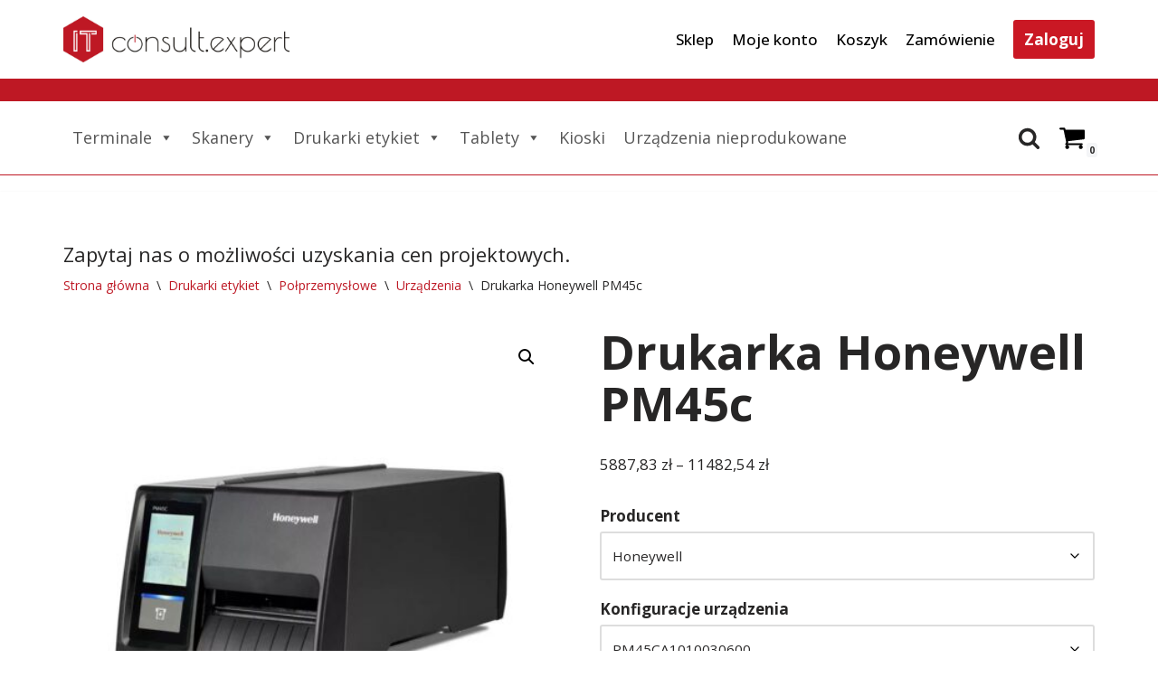

--- FILE ---
content_type: text/html; charset=UTF-8
request_url: https://itconsult.expert/produkt/drukarka-honeywell-pm45c/
body_size: 32031
content:
<!DOCTYPE html>
<html lang="pl-PL">

<head>
	
	<meta charset="UTF-8">
	<meta name="viewport" content="width=device-width, initial-scale=1, minimum-scale=1">
	<link rel="profile" href="https://gmpg.org/xfn/11">
		<title>Drukarka Honeywell PM45c &#8211; itconsult.expert</title>
<meta name='robots' content='max-image-preview:large' />
<script>window._wca = window._wca || [];</script>
<link rel='dns-prefetch' href='//stats.wp.com' />
<link rel='dns-prefetch' href='//fonts.googleapis.com' />
<link rel='preconnect' href='//c0.wp.com' />
<link rel="alternate" type="application/rss+xml" title="itconsult.expert &raquo; Kanał z wpisami" href="https://itconsult.expert/feed/" />
<link rel="alternate" type="application/rss+xml" title="itconsult.expert &raquo; Kanał z komentarzami" href="https://itconsult.expert/comments/feed/" />
<link rel="alternate" title="oEmbed (JSON)" type="application/json+oembed" href="https://itconsult.expert/wp-json/oembed/1.0/embed?url=https%3A%2F%2Fitconsult.expert%2Fprodukt%2Fdrukarka-honeywell-pm45c%2F" />
<link rel="alternate" title="oEmbed (XML)" type="text/xml+oembed" href="https://itconsult.expert/wp-json/oembed/1.0/embed?url=https%3A%2F%2Fitconsult.expert%2Fprodukt%2Fdrukarka-honeywell-pm45c%2F&#038;format=xml" />
<style id='wp-img-auto-sizes-contain-inline-css' type='text/css'>
img:is([sizes=auto i],[sizes^="auto," i]){contain-intrinsic-size:3000px 1500px}
/*# sourceURL=wp-img-auto-sizes-contain-inline-css */
</style>

<link rel='stylesheet' id='font-awesome-css' href='https://itconsult.expert/wp-content/plugins/woocommerce-ajax-filters/berocket/assets/css/font-awesome.min.css?ver=6.9' type='text/css' media='all' />
<link rel='stylesheet' id='berocket_aapf_widget-style-css' href='https://itconsult.expert/wp-content/plugins/woocommerce-ajax-filters/assets/frontend/css/fullmain.min.css?ver=3.1.9.6' type='text/css' media='all' />
<style id='wp-emoji-styles-inline-css' type='text/css'>

	img.wp-smiley, img.emoji {
		display: inline !important;
		border: none !important;
		box-shadow: none !important;
		height: 1em !important;
		width: 1em !important;
		margin: 0 0.07em !important;
		vertical-align: -0.1em !important;
		background: none !important;
		padding: 0 !important;
	}
/*# sourceURL=wp-emoji-styles-inline-css */
</style>
<link rel='stylesheet' id='wp-block-library-css' href='https://c0.wp.com/c/6.9/wp-includes/css/dist/block-library/style.min.css' type='text/css' media='all' />
<style id='wp-block-paragraph-inline-css' type='text/css'>
.is-small-text{font-size:.875em}.is-regular-text{font-size:1em}.is-large-text{font-size:2.25em}.is-larger-text{font-size:3em}.has-drop-cap:not(:focus):first-letter{float:left;font-size:8.4em;font-style:normal;font-weight:100;line-height:.68;margin:.05em .1em 0 0;text-transform:uppercase}body.rtl .has-drop-cap:not(:focus):first-letter{float:none;margin-left:.1em}p.has-drop-cap.has-background{overflow:hidden}:root :where(p.has-background){padding:1.25em 2.375em}:where(p.has-text-color:not(.has-link-color)) a{color:inherit}p.has-text-align-left[style*="writing-mode:vertical-lr"],p.has-text-align-right[style*="writing-mode:vertical-rl"]{rotate:180deg}
/*# sourceURL=https://c0.wp.com/c/6.9/wp-includes/blocks/paragraph/style.min.css */
</style>
<style id='global-styles-inline-css' type='text/css'>
:root{--wp--preset--aspect-ratio--square: 1;--wp--preset--aspect-ratio--4-3: 4/3;--wp--preset--aspect-ratio--3-4: 3/4;--wp--preset--aspect-ratio--3-2: 3/2;--wp--preset--aspect-ratio--2-3: 2/3;--wp--preset--aspect-ratio--16-9: 16/9;--wp--preset--aspect-ratio--9-16: 9/16;--wp--preset--color--black: #000000;--wp--preset--color--cyan-bluish-gray: #abb8c3;--wp--preset--color--white: #ffffff;--wp--preset--color--pale-pink: #f78da7;--wp--preset--color--vivid-red: #cf2e2e;--wp--preset--color--luminous-vivid-orange: #ff6900;--wp--preset--color--luminous-vivid-amber: #fcb900;--wp--preset--color--light-green-cyan: #7bdcb5;--wp--preset--color--vivid-green-cyan: #00d084;--wp--preset--color--pale-cyan-blue: #8ed1fc;--wp--preset--color--vivid-cyan-blue: #0693e3;--wp--preset--color--vivid-purple: #9b51e0;--wp--preset--color--neve-link-color: var(--nv-primary-accent);--wp--preset--color--neve-link-hover-color: var(--nv-secondary-accent);--wp--preset--color--nv-site-bg: var(--nv-site-bg);--wp--preset--color--nv-light-bg: var(--nv-light-bg);--wp--preset--color--nv-dark-bg: var(--nv-dark-bg);--wp--preset--color--neve-text-color: var(--nv-text-color);--wp--preset--color--nv-text-dark-bg: var(--nv-text-dark-bg);--wp--preset--color--nv-c-1: var(--nv-c-1);--wp--preset--color--nv-c-2: var(--nv-c-2);--wp--preset--gradient--vivid-cyan-blue-to-vivid-purple: linear-gradient(135deg,rgb(6,147,227) 0%,rgb(155,81,224) 100%);--wp--preset--gradient--light-green-cyan-to-vivid-green-cyan: linear-gradient(135deg,rgb(122,220,180) 0%,rgb(0,208,130) 100%);--wp--preset--gradient--luminous-vivid-amber-to-luminous-vivid-orange: linear-gradient(135deg,rgb(252,185,0) 0%,rgb(255,105,0) 100%);--wp--preset--gradient--luminous-vivid-orange-to-vivid-red: linear-gradient(135deg,rgb(255,105,0) 0%,rgb(207,46,46) 100%);--wp--preset--gradient--very-light-gray-to-cyan-bluish-gray: linear-gradient(135deg,rgb(238,238,238) 0%,rgb(169,184,195) 100%);--wp--preset--gradient--cool-to-warm-spectrum: linear-gradient(135deg,rgb(74,234,220) 0%,rgb(151,120,209) 20%,rgb(207,42,186) 40%,rgb(238,44,130) 60%,rgb(251,105,98) 80%,rgb(254,248,76) 100%);--wp--preset--gradient--blush-light-purple: linear-gradient(135deg,rgb(255,206,236) 0%,rgb(152,150,240) 100%);--wp--preset--gradient--blush-bordeaux: linear-gradient(135deg,rgb(254,205,165) 0%,rgb(254,45,45) 50%,rgb(107,0,62) 100%);--wp--preset--gradient--luminous-dusk: linear-gradient(135deg,rgb(255,203,112) 0%,rgb(199,81,192) 50%,rgb(65,88,208) 100%);--wp--preset--gradient--pale-ocean: linear-gradient(135deg,rgb(255,245,203) 0%,rgb(182,227,212) 50%,rgb(51,167,181) 100%);--wp--preset--gradient--electric-grass: linear-gradient(135deg,rgb(202,248,128) 0%,rgb(113,206,126) 100%);--wp--preset--gradient--midnight: linear-gradient(135deg,rgb(2,3,129) 0%,rgb(40,116,252) 100%);--wp--preset--font-size--small: 13px;--wp--preset--font-size--medium: 20px;--wp--preset--font-size--large: 36px;--wp--preset--font-size--x-large: 42px;--wp--preset--spacing--20: 0.44rem;--wp--preset--spacing--30: 0.67rem;--wp--preset--spacing--40: 1rem;--wp--preset--spacing--50: 1.5rem;--wp--preset--spacing--60: 2.25rem;--wp--preset--spacing--70: 3.38rem;--wp--preset--spacing--80: 5.06rem;--wp--preset--shadow--natural: 6px 6px 9px rgba(0, 0, 0, 0.2);--wp--preset--shadow--deep: 12px 12px 50px rgba(0, 0, 0, 0.4);--wp--preset--shadow--sharp: 6px 6px 0px rgba(0, 0, 0, 0.2);--wp--preset--shadow--outlined: 6px 6px 0px -3px rgb(255, 255, 255), 6px 6px rgb(0, 0, 0);--wp--preset--shadow--crisp: 6px 6px 0px rgb(0, 0, 0);}:where(.is-layout-flex){gap: 0.5em;}:where(.is-layout-grid){gap: 0.5em;}body .is-layout-flex{display: flex;}.is-layout-flex{flex-wrap: wrap;align-items: center;}.is-layout-flex > :is(*, div){margin: 0;}body .is-layout-grid{display: grid;}.is-layout-grid > :is(*, div){margin: 0;}:where(.wp-block-columns.is-layout-flex){gap: 2em;}:where(.wp-block-columns.is-layout-grid){gap: 2em;}:where(.wp-block-post-template.is-layout-flex){gap: 1.25em;}:where(.wp-block-post-template.is-layout-grid){gap: 1.25em;}.has-black-color{color: var(--wp--preset--color--black) !important;}.has-cyan-bluish-gray-color{color: var(--wp--preset--color--cyan-bluish-gray) !important;}.has-white-color{color: var(--wp--preset--color--white) !important;}.has-pale-pink-color{color: var(--wp--preset--color--pale-pink) !important;}.has-vivid-red-color{color: var(--wp--preset--color--vivid-red) !important;}.has-luminous-vivid-orange-color{color: var(--wp--preset--color--luminous-vivid-orange) !important;}.has-luminous-vivid-amber-color{color: var(--wp--preset--color--luminous-vivid-amber) !important;}.has-light-green-cyan-color{color: var(--wp--preset--color--light-green-cyan) !important;}.has-vivid-green-cyan-color{color: var(--wp--preset--color--vivid-green-cyan) !important;}.has-pale-cyan-blue-color{color: var(--wp--preset--color--pale-cyan-blue) !important;}.has-vivid-cyan-blue-color{color: var(--wp--preset--color--vivid-cyan-blue) !important;}.has-vivid-purple-color{color: var(--wp--preset--color--vivid-purple) !important;}.has-black-background-color{background-color: var(--wp--preset--color--black) !important;}.has-cyan-bluish-gray-background-color{background-color: var(--wp--preset--color--cyan-bluish-gray) !important;}.has-white-background-color{background-color: var(--wp--preset--color--white) !important;}.has-pale-pink-background-color{background-color: var(--wp--preset--color--pale-pink) !important;}.has-vivid-red-background-color{background-color: var(--wp--preset--color--vivid-red) !important;}.has-luminous-vivid-orange-background-color{background-color: var(--wp--preset--color--luminous-vivid-orange) !important;}.has-luminous-vivid-amber-background-color{background-color: var(--wp--preset--color--luminous-vivid-amber) !important;}.has-light-green-cyan-background-color{background-color: var(--wp--preset--color--light-green-cyan) !important;}.has-vivid-green-cyan-background-color{background-color: var(--wp--preset--color--vivid-green-cyan) !important;}.has-pale-cyan-blue-background-color{background-color: var(--wp--preset--color--pale-cyan-blue) !important;}.has-vivid-cyan-blue-background-color{background-color: var(--wp--preset--color--vivid-cyan-blue) !important;}.has-vivid-purple-background-color{background-color: var(--wp--preset--color--vivid-purple) !important;}.has-black-border-color{border-color: var(--wp--preset--color--black) !important;}.has-cyan-bluish-gray-border-color{border-color: var(--wp--preset--color--cyan-bluish-gray) !important;}.has-white-border-color{border-color: var(--wp--preset--color--white) !important;}.has-pale-pink-border-color{border-color: var(--wp--preset--color--pale-pink) !important;}.has-vivid-red-border-color{border-color: var(--wp--preset--color--vivid-red) !important;}.has-luminous-vivid-orange-border-color{border-color: var(--wp--preset--color--luminous-vivid-orange) !important;}.has-luminous-vivid-amber-border-color{border-color: var(--wp--preset--color--luminous-vivid-amber) !important;}.has-light-green-cyan-border-color{border-color: var(--wp--preset--color--light-green-cyan) !important;}.has-vivid-green-cyan-border-color{border-color: var(--wp--preset--color--vivid-green-cyan) !important;}.has-pale-cyan-blue-border-color{border-color: var(--wp--preset--color--pale-cyan-blue) !important;}.has-vivid-cyan-blue-border-color{border-color: var(--wp--preset--color--vivid-cyan-blue) !important;}.has-vivid-purple-border-color{border-color: var(--wp--preset--color--vivid-purple) !important;}.has-vivid-cyan-blue-to-vivid-purple-gradient-background{background: var(--wp--preset--gradient--vivid-cyan-blue-to-vivid-purple) !important;}.has-light-green-cyan-to-vivid-green-cyan-gradient-background{background: var(--wp--preset--gradient--light-green-cyan-to-vivid-green-cyan) !important;}.has-luminous-vivid-amber-to-luminous-vivid-orange-gradient-background{background: var(--wp--preset--gradient--luminous-vivid-amber-to-luminous-vivid-orange) !important;}.has-luminous-vivid-orange-to-vivid-red-gradient-background{background: var(--wp--preset--gradient--luminous-vivid-orange-to-vivid-red) !important;}.has-very-light-gray-to-cyan-bluish-gray-gradient-background{background: var(--wp--preset--gradient--very-light-gray-to-cyan-bluish-gray) !important;}.has-cool-to-warm-spectrum-gradient-background{background: var(--wp--preset--gradient--cool-to-warm-spectrum) !important;}.has-blush-light-purple-gradient-background{background: var(--wp--preset--gradient--blush-light-purple) !important;}.has-blush-bordeaux-gradient-background{background: var(--wp--preset--gradient--blush-bordeaux) !important;}.has-luminous-dusk-gradient-background{background: var(--wp--preset--gradient--luminous-dusk) !important;}.has-pale-ocean-gradient-background{background: var(--wp--preset--gradient--pale-ocean) !important;}.has-electric-grass-gradient-background{background: var(--wp--preset--gradient--electric-grass) !important;}.has-midnight-gradient-background{background: var(--wp--preset--gradient--midnight) !important;}.has-small-font-size{font-size: var(--wp--preset--font-size--small) !important;}.has-medium-font-size{font-size: var(--wp--preset--font-size--medium) !important;}.has-large-font-size{font-size: var(--wp--preset--font-size--large) !important;}.has-x-large-font-size{font-size: var(--wp--preset--font-size--x-large) !important;}
/*# sourceURL=global-styles-inline-css */
</style>

<style id='classic-theme-styles-inline-css' type='text/css'>
/*! This file is auto-generated */
.wp-block-button__link{color:#fff;background-color:#32373c;border-radius:9999px;box-shadow:none;text-decoration:none;padding:calc(.667em + 2px) calc(1.333em + 2px);font-size:1.125em}.wp-block-file__button{background:#32373c;color:#fff;text-decoration:none}
/*# sourceURL=/wp-includes/css/classic-themes.min.css */
</style>
<link rel='stylesheet' id='contact-form-7-css' href='https://itconsult.expert/wp-content/plugins/contact-form-7/includes/css/styles.css?ver=6.1.4' type='text/css' media='all' />
<link rel='stylesheet' id='photoswipe-css' href='https://c0.wp.com/p/woocommerce/10.4.3/assets/css/photoswipe/photoswipe.min.css' type='text/css' media='all' />
<link rel='stylesheet' id='photoswipe-default-skin-css' href='https://c0.wp.com/p/woocommerce/10.4.3/assets/css/photoswipe/default-skin/default-skin.min.css' type='text/css' media='all' />
<link rel='stylesheet' id='woocommerce-layout-css' href='https://c0.wp.com/p/woocommerce/10.4.3/assets/css/woocommerce-layout.css' type='text/css' media='all' />
<style id='woocommerce-layout-inline-css' type='text/css'>

	.infinite-scroll .woocommerce-pagination {
		display: none;
	}
/*# sourceURL=woocommerce-layout-inline-css */
</style>
<link rel='stylesheet' id='woocommerce-smallscreen-css' href='https://c0.wp.com/p/woocommerce/10.4.3/assets/css/woocommerce-smallscreen.css' type='text/css' media='only screen and (max-width: 768px)' />
<link rel='stylesheet' id='woocommerce-general-css' href='https://c0.wp.com/p/woocommerce/10.4.3/assets/css/woocommerce.css' type='text/css' media='all' />
<style id='woocommerce-inline-inline-css' type='text/css'>
.woocommerce form .form-row .required { visibility: visible; }
/*# sourceURL=woocommerce-inline-inline-css */
</style>
<link rel='stylesheet' id='megamenu-css' href='https://itconsult.expert/wp-content/uploads/maxmegamenu/style.css?ver=6576b8' type='text/css' media='all' />
<link rel='stylesheet' id='dashicons-css' href='https://c0.wp.com/c/6.9/wp-includes/css/dashicons.min.css' type='text/css' media='all' />
<link rel='stylesheet' id='WCPAY_EXPRESS_CHECKOUT_ECE-css' href='https://itconsult.expert/wp-content/plugins/woocommerce-payments/dist/express-checkout.css?ver=10.4.0' type='text/css' media='all' />
<link rel='stylesheet' id='neve-woocommerce-css' href='https://itconsult.expert/wp-content/themes/neve/assets/css/woocommerce.min.css?ver=3.4.5' type='text/css' media='all' />
<link rel='stylesheet' id='neve-style-css' href='https://itconsult.expert/wp-content/themes/neve/style-main-new.min.css?ver=3.4.5' type='text/css' media='all' />
<style id='neve-style-inline-css' type='text/css'>
.button.button-primary, .is-style-primary .wp-block-button__link {box-shadow: var(--primarybtnshadow, none);} .button.button-primary:hover, .is-style-primary .wp-block-button__link:hover {box-shadow: var(--primarybtnhovershadow, none);} .button.button-secondary, .is-style-secondary .wp-block-button__link {box-shadow: var(--secondarybtnshadow, none);} .button.button-secondary:hover, .is-style-secondary .wp-block-button__link:hover {box-shadow: var(--secondarybtnhovershadow, none);}
.nv-meta-list li.meta:not(:last-child):after { content:"/" }.nv-meta-list .no-mobile{
			display:none;
		}.nv-meta-list li.last::after{
			content: ""!important;
		}@media (min-width: 769px) {
			.nv-meta-list .no-mobile {
				display: inline-block;
			}
			.nv-meta-list li.last:not(:last-child)::after {
		 		content: "/" !important;
			}
		}
 :root{ --container: 748px;--postwidth:100%; --primarybtnbg: #d5b231; --primarybtnhoverbg: var(--nv-primary-accent); --primarybtncolor: #fff; --secondarybtncolor: var(--nv-primary-accent); --primarybtnhovercolor: #fff; --secondarybtnhovercolor: var(--nv-primary-accent);--primarybtnborderradius:3px;--secondarybtnborderradius:3px;--primarybtnshadow:0px 0px 5px rgba(0,0,0,0.5);;--primarybtnhovershadow:0px 0px 5px rgba(0,0,0,0.5);;--secondarybtnborderwidth:3px;--btnpadding:13px 15px;--primarybtnpadding:13px 15px;--secondarybtnpadding:10px 12px; --bodyfontfamily: "Open Sans"; --bodyfontsize: 15px; --bodylineheight: 1.6em; --bodyletterspacing: 0px; --bodyfontweight: 400; --bodytexttransform: none; --h1fontsize: 40px; --h1fontweight: 700; --h1lineheight: 1.2em; --h1letterspacing: 0px; --h1texttransform: none; --h2fontsize: 28px; --h2fontweight: 500; --h2lineheight: 1.3em; --h2letterspacing: 0px; --h2texttransform: none; --h3fontsize: 24px; --h3fontweight: 700; --h3lineheight: 1.4em; --h3letterspacing: 0px; --h3texttransform: none; --h4fontsize: 20px; --h4fontweight: 700; --h4lineheight: 1.6; --h4letterspacing: 0px; --h4texttransform: none; --h5fontsize: 16px; --h5fontweight: 700; --h5lineheight: 1.6; --h5letterspacing: 0px; --h5texttransform: none; --h6fontsize: 14px; --h6fontweight: 700; --h6lineheight: 1.6; --h6letterspacing: 0px; --h6texttransform: none;--formfieldborderwidth:2px;--formfieldborderradius:3px; --formfieldbgcolor: var(--nv-site-bg); --formfieldbordercolor: #dddddd; --formfieldcolor: var(--nv-text-color);--formfieldpadding:10px 12px; } .has-neve-button-color-color{ color: #d5b231!important; } .has-neve-button-color-background-color{ background-color: #d5b231!important; } .single-post-container .alignfull > [class*="__inner-container"], .single-post-container .alignwide > [class*="__inner-container"]{ max-width:718px } .single-product .alignfull > [class*="__inner-container"], .single-product .alignwide > [class*="__inner-container"]{ max-width:718px } .nv-meta-list{ --avatarsize: 20px; } .single .nv-meta-list{ --avatarsize: 20px; } .nv-is-boxed.nv-comments-wrap{ --padding:20px; } .nv-is-boxed.comment-respond{ --padding:20px; } .global-styled{ --bgcolor: var(--nv-site-bg); } .header-top{ --rowbwidth:25px; --rowbcolor: #be1824; --color: #000000; --bgcolor: var(--nv-site-bg); } .header-main{ --rowbwidth:1px; --rowbcolor: #be1824; --color: var(--nv-text-color); --bgcolor: #ffffff; } .header-bottom{ --rowbwidth:0px; --rowbcolor: var(--nv-light-bg); --color: var(--nv-text-color); --bgcolor: var(--nv-site-bg); } .builder-item--logo{ --maxwidth: 120px;--padding:10px 0;--margin:0; --textalign: right;--justify: flex-end; } .builder-item--primary-menu{ --hovercolor: var(--nv-secondary-accent); --activecolor: var(--nv-primary-accent); --spacing: 20px; --height: 25px;--padding:0;--margin:0; --fontsize: 1em; --lineheight: 1.6em; --letterspacing: 0px; --fontweight: 500; --texttransform: none; --iconsize: 1em; } .hfg-is-group.has-primary-menu .inherit-ff{ --inheritedfw: 500; } .builder-item--button_base{ --primarybtnbg: var(--nv-primary-accent); --primarybtncolor: #fff; --primarybtnhoverbg: var(--nv-primary-accent); --primarybtnhovercolor: #fff;--primarybtnborderradius:3px;--primarybtnshadow:none;--primarybtnhovershadow:none;--padding:8px 12px;--margin:0; } .builder-item--custom_html{ --padding:0;--margin:0; --fontsize: 1em; --lineheight: 1.6; --letterspacing: 0px; --fontweight: 500; --texttransform: none; --iconsize: 1em; --textalign: left;--justify: flex-start; } .builder-item--header_search_responsive{ --iconsize: 25px; --formfieldfontsize: 14px;--formfieldborderwidth:2px;--formfieldborderradius:2px; --height: 40px;--padding:0 10px;--margin:0; } .builder-item--secondary-menu{ --hovercolor: var(--nv-secondary-accent); --spacing: 20px; --height: 25px;--padding:0;--margin:0; --fontsize: 1em; --lineheight: 1.6; --letterspacing: 0px; --fontweight: 500; --texttransform: none; --iconsize: 1em; } .hfg-is-group.has-secondary-menu .inherit-ff{ --inheritedfw: 500; } .builder-item--header_cart_icon{ --iconsize: 30px; --labelsize: 15px; --color: #000000; --hovercolor: #000000;--padding:0 10px;--margin:0; } .footer-top-inner .row{ grid-template-columns:1fr 3fr 1fr; --valign: flex-start; } .footer-top{ --rowbwidth:25px; --rowbcolor: #be1824; --color: var(--nv-text-color); } .footer-main-inner .row{ grid-template-columns:2fr 1fr 1fr; --valign: flex-start; } .footer-main{ --rowbcolor: var(--nv-light-bg); --color: var(--nv-text-color); --bgcolor: var(--nv-site-bg); } .footer-bottom-inner .row{ grid-template-columns:2fr 1fr; --valign: flex-start; } .footer-bottom{ --rowbcolor: var(--nv-light-bg); --color: #000000; --bgcolor: rgba(0,0,0,0); } .builder-item--footer-one-widgets{ --padding:0;--margin:0; --textalign: left;--justify: flex-start; } .builder-item--footer-two-widgets{ --padding:0;--margin:0; --textalign: left;--justify: flex-start; } .builder-item--footer-three-widgets{ --padding:0;--margin:0; --textalign: left;--justify: flex-start; } .builder-item--footer-four-widgets{ --padding:0;--margin:0; --textalign: left;--justify: flex-start; } @media(min-width: 576px){ :root{ --container: 992px;--postwidth:50%;--btnpadding:13px 15px;--primarybtnpadding:13px 15px;--secondarybtnpadding:10px 12px; --bodyfontsize: 16px; --bodylineheight: 1.6em; --bodyletterspacing: 0px; --h1fontsize: 38px; --h1lineheight: 1.2em; --h1letterspacing: 0px; --h2fontsize: 30px; --h2lineheight: 1.2em; --h2letterspacing: 0px; --h3fontsize: 26px; --h3lineheight: 1.4em; --h3letterspacing: 0px; --h4fontsize: 22px; --h4lineheight: 1.5; --h4letterspacing: 0px; --h5fontsize: 18px; --h5lineheight: 1.6; --h5letterspacing: 0px; --h6fontsize: 14px; --h6lineheight: 1.6; --h6letterspacing: 0px; } .single-post-container .alignfull > [class*="__inner-container"], .single-post-container .alignwide > [class*="__inner-container"]{ max-width:962px } .single-product .alignfull > [class*="__inner-container"], .single-product .alignwide > [class*="__inner-container"]{ max-width:962px } .nv-meta-list{ --avatarsize: 20px; } .single .nv-meta-list{ --avatarsize: 20px; } .nv-is-boxed.nv-comments-wrap{ --padding:30px; } .nv-is-boxed.comment-respond{ --padding:30px; } .header-top{ --rowbwidth:25px; } .header-main{ --rowbwidth:1px; } .header-bottom{ --rowbwidth:0px; } .builder-item--logo{ --maxwidth: 120px;--padding:10px 0;--margin:0; --textalign: right;--justify: flex-end; } .builder-item--primary-menu{ --spacing: 20px; --height: 25px;--padding:0;--margin:0; --fontsize: 1em; --lineheight: 1.6em; --letterspacing: 0px; --iconsize: 1em; } .builder-item--button_base{ --padding:8px 12px;--margin:0; } .builder-item--custom_html{ --padding:0;--margin:0; --fontsize: 1em; --lineheight: 1.6; --letterspacing: 0px; --iconsize: 1em; --textalign: left;--justify: flex-start; } .builder-item--header_search_responsive{ --formfieldfontsize: 14px;--formfieldborderwidth:2px;--formfieldborderradius:2px; --height: 40px;--padding:0 10px;--margin:0; } .builder-item--secondary-menu{ --spacing: 20px; --height: 25px;--padding:0;--margin:0; --fontsize: 1em; --lineheight: 1.6; --letterspacing: 0px; --iconsize: 1em; } .builder-item--header_cart_icon{ --padding:0 10px;--margin:0; } .footer-top{ --rowbwidth:25px; } .builder-item--footer-one-widgets{ --padding:0;--margin:0; --textalign: left;--justify: flex-start; } .builder-item--footer-two-widgets{ --padding:0;--margin:0; --textalign: left;--justify: flex-start; } .builder-item--footer-three-widgets{ --padding:0;--margin:0; --textalign: left;--justify: flex-start; } .builder-item--footer-four-widgets{ --padding:0;--margin:0; --textalign: left;--justify: flex-start; } }@media(min-width: 960px){ :root{ --container: 1170px;--postwidth:33.333333333333%;--btnpadding:13px 15px 13px 13px;;--primarybtnpadding:13px 15px 13px 13px;;--secondarybtnpadding:10px 12px 10px 10px;; --bodyfontsize: 17px; --bodylineheight: 1.2em; --bodyletterspacing: 0px; --h1fontsize: 52px; --h1lineheight: 1.1em; --h1letterspacing: 0px; --h2fontsize: 10px; --h2lineheight: 0.9em; --h2letterspacing: 0px; --h3fontsize: 18px; --h3lineheight: 1.4em; --h3letterspacing: 0px; --h4fontsize: 24px; --h4lineheight: 1.5; --h4letterspacing: 0px; --h5fontsize: 20px; --h5lineheight: 1.6; --h5letterspacing: 0px; --h6fontsize: 16px; --h6lineheight: 1.6; --h6letterspacing: 0px; } body:not(.single):not(.archive):not(.blog):not(.search):not(.error404) .neve-main > .container .col, body.post-type-archive-course .neve-main > .container .col, body.post-type-archive-llms_membership .neve-main > .container .col{ max-width: 100%; } body:not(.single):not(.archive):not(.blog):not(.search):not(.error404) .nv-sidebar-wrap, body.post-type-archive-course .nv-sidebar-wrap, body.post-type-archive-llms_membership .nv-sidebar-wrap{ max-width: 0%; } .neve-main > .archive-container .nv-index-posts.col{ max-width: 100%; } .neve-main > .archive-container .nv-sidebar-wrap{ max-width: 0%; } .neve-main > .single-post-container .nv-single-post-wrap.col{ max-width: 70%; } .single-post-container .alignfull > [class*="__inner-container"], .single-post-container .alignwide > [class*="__inner-container"]{ max-width:789px } .container-fluid.single-post-container .alignfull > [class*="__inner-container"], .container-fluid.single-post-container .alignwide > [class*="__inner-container"]{ max-width:calc(70% + 15px) } .neve-main > .single-post-container .nv-sidebar-wrap{ max-width: 30%; } .archive.woocommerce .neve-main > .shop-container .nv-shop.col{ max-width: 70%; } .archive.woocommerce .neve-main > .shop-container .nv-sidebar-wrap{ max-width: 30%; } .single-product .neve-main > .shop-container .nv-shop.col{ max-width: 100%; } .single-product .alignfull > [class*="__inner-container"], .single-product .alignwide > [class*="__inner-container"]{ max-width:1140px } .single-product .container-fluid .alignfull > [class*="__inner-container"], .single-product .alignwide > [class*="__inner-container"]{ max-width:calc(100% + 15px) } .single-product .neve-main > .shop-container .nv-sidebar-wrap{ max-width: 0%; } .nv-meta-list{ --avatarsize: 20px; } .single .nv-meta-list{ --avatarsize: 20px; } .nv-is-boxed.nv-comments-wrap{ --padding:40px; } .nv-is-boxed.comment-respond{ --padding:40px; } .header-top{ --rowbwidth:25px; } .header-main{ --rowbwidth:1px; } .header-bottom{ --rowbwidth:0px; } .builder-item--logo{ --maxwidth: 250px;--padding:10px 0;--margin:0; --textalign: right;--justify: flex-end; } .builder-item--primary-menu{ --spacing: 20px; --height: 25px;--padding:0;--margin:0; --fontsize: 7.3em; --lineheight: 1.6em; --letterspacing: 0px; --iconsize: 7.3em; } .builder-item--button_base{ --padding:8px 12px;--margin:0; } .builder-item--custom_html{ --padding:0;--margin:0; --fontsize: 1em; --lineheight: 1.6; --letterspacing: 0px; --iconsize: 1em; --textalign: left;--justify: flex-start; } .builder-item--header_search_responsive{ --formfieldfontsize: 14px;--formfieldborderwidth:2px;--formfieldborderradius:2px; --height: 40px;--padding:0 10px;--margin:0; } .builder-item--secondary-menu{ --spacing: 20px; --height: 25px;--padding:0;--margin:0; --fontsize: 1em; --lineheight: 1.6; --letterspacing: 0px; --iconsize: 1em; } .builder-item--header_cart_icon{ --padding:0 10px;--margin:0; } .footer-top{ --rowbwidth:25px; } .builder-item--footer-one-widgets{ --padding:0;--margin:0; --textalign: left;--justify: flex-start; } .builder-item--footer-two-widgets{ --padding:0;--margin:0; --textalign: left;--justify: flex-start; } .builder-item--footer-three-widgets{ --padding:0;--margin:0; --textalign: center;--justify: center; } .builder-item--footer-four-widgets{ --padding:0;--margin:0; --textalign: left;--justify: flex-start; } }:root{--nv-primary-accent:#ca1824;--nv-secondary-accent:#be1925;--nv-site-bg:#ffffff;--nv-light-bg:#f4f5f7;--nv-dark-bg:#121212;--nv-text-color:#272626;--nv-text-dark-bg:#ffffff;--nv-c-1:#9463ae;--nv-c-2:#be574b;--nv-fallback-ff:Arial, Helvetica, sans-serif;}
/*# sourceURL=neve-style-inline-css */
</style>
<link rel='stylesheet' id='payu-gateway-css' href='https://itconsult.expert/wp-content/plugins/woo-payu-payment-gateway/assets/css/payu-gateway.css?ver=2.9.0' type='text/css' media='all' />
<link rel='stylesheet' id='cryout-serious-slider-style-css' href='https://itconsult.expert/wp-content/plugins/cryout-serious-slider/resources/style.css?ver=1.2.7' type='text/css' media='all' />
<link rel='stylesheet' id='chld_thm_cfg_child-css' href='https://itconsult.expert/wp-content/themes/neve-child02/style.css?ver=3.4.5.1669481260' type='text/css' media='all' />
<link rel='stylesheet' id='neve-google-font-open-sans-css' href='//fonts.googleapis.com/css?family=Open+Sans%3A400%2C700%2C500&#038;display=swap&#038;subset=latin-ext&#038;ver=3.4.5' type='text/css' media='all' />
<!--n2css--><!--n2js--><script type="text/javascript" src="https://c0.wp.com/c/6.9/wp-includes/js/jquery/jquery.min.js" id="jquery-core-js"></script>
<script type="text/javascript" src="https://c0.wp.com/c/6.9/wp-includes/js/jquery/jquery-migrate.min.js" id="jquery-migrate-js"></script>
<script type="text/javascript" src="https://c0.wp.com/p/woocommerce/10.4.3/assets/js/jquery-blockui/jquery.blockUI.min.js" id="wc-jquery-blockui-js" defer="defer" data-wp-strategy="defer"></script>
<script type="text/javascript" id="wc-add-to-cart-js-extra">
/* <![CDATA[ */
var wc_add_to_cart_params = {"ajax_url":"/wp-admin/admin-ajax.php","wc_ajax_url":"/?wc-ajax=%%endpoint%%","i18n_view_cart":"Zobacz koszyk","cart_url":"https://itconsult.expert/koszyk/","is_cart":"","cart_redirect_after_add":"no"};
//# sourceURL=wc-add-to-cart-js-extra
/* ]]> */
</script>
<script type="text/javascript" src="https://c0.wp.com/p/woocommerce/10.4.3/assets/js/frontend/add-to-cart.min.js" id="wc-add-to-cart-js" defer="defer" data-wp-strategy="defer"></script>
<script type="text/javascript" src="https://c0.wp.com/p/woocommerce/10.4.3/assets/js/zoom/jquery.zoom.min.js" id="wc-zoom-js" defer="defer" data-wp-strategy="defer"></script>
<script type="text/javascript" src="https://c0.wp.com/p/woocommerce/10.4.3/assets/js/flexslider/jquery.flexslider.min.js" id="wc-flexslider-js" defer="defer" data-wp-strategy="defer"></script>
<script type="text/javascript" src="https://c0.wp.com/p/woocommerce/10.4.3/assets/js/photoswipe/photoswipe.min.js" id="wc-photoswipe-js" defer="defer" data-wp-strategy="defer"></script>
<script type="text/javascript" src="https://c0.wp.com/p/woocommerce/10.4.3/assets/js/photoswipe/photoswipe-ui-default.min.js" id="wc-photoswipe-ui-default-js" defer="defer" data-wp-strategy="defer"></script>
<script type="text/javascript" id="wc-single-product-js-extra">
/* <![CDATA[ */
var wc_single_product_params = {"i18n_required_rating_text":"Prosz\u0119 wybra\u0107 ocen\u0119","i18n_rating_options":["1 z 5 gwiazdek","2 z 5 gwiazdek","3 z 5 gwiazdek","4 z 5 gwiazdek","5 z 5 gwiazdek"],"i18n_product_gallery_trigger_text":"Wy\u015bwietl pe\u0142noekranow\u0105 galeri\u0119 obrazk\u00f3w","review_rating_required":"yes","flexslider":{"rtl":false,"animation":"slide","smoothHeight":true,"directionNav":false,"controlNav":"thumbnails","slideshow":false,"animationSpeed":500,"animationLoop":false,"allowOneSlide":false},"zoom_enabled":"1","zoom_options":[],"photoswipe_enabled":"1","photoswipe_options":{"shareEl":false,"closeOnScroll":false,"history":false,"hideAnimationDuration":0,"showAnimationDuration":0},"flexslider_enabled":"1"};
//# sourceURL=wc-single-product-js-extra
/* ]]> */
</script>
<script type="text/javascript" src="https://c0.wp.com/p/woocommerce/10.4.3/assets/js/frontend/single-product.min.js" id="wc-single-product-js" defer="defer" data-wp-strategy="defer"></script>
<script type="text/javascript" src="https://c0.wp.com/p/woocommerce/10.4.3/assets/js/js-cookie/js.cookie.min.js" id="wc-js-cookie-js" defer="defer" data-wp-strategy="defer"></script>
<script type="text/javascript" id="woocommerce-js-extra">
/* <![CDATA[ */
var woocommerce_params = {"ajax_url":"/wp-admin/admin-ajax.php","wc_ajax_url":"/?wc-ajax=%%endpoint%%","i18n_password_show":"Poka\u017c has\u0142o","i18n_password_hide":"Ukryj has\u0142o"};
//# sourceURL=woocommerce-js-extra
/* ]]> */
</script>
<script type="text/javascript" src="https://c0.wp.com/p/woocommerce/10.4.3/assets/js/frontend/woocommerce.min.js" id="woocommerce-js" defer="defer" data-wp-strategy="defer"></script>
<script type="text/javascript" id="WCPAY_ASSETS-js-extra">
/* <![CDATA[ */
var wcpayAssets = {"url":"https://itconsult.expert/wp-content/plugins/woocommerce-payments/dist/"};
//# sourceURL=WCPAY_ASSETS-js-extra
/* ]]> */
</script>
<script type="text/javascript" src="https://stats.wp.com/s-202605.js" id="woocommerce-analytics-js" defer="defer" data-wp-strategy="defer"></script>
<script type="text/javascript" src="https://itconsult.expert/wp-content/plugins/cryout-serious-slider/resources/jquery.mobile.custom.min.js?ver=1.2.7" id="cryout-serious-slider-jquerymobile-js"></script>
<script type="text/javascript" src="https://itconsult.expert/wp-content/plugins/cryout-serious-slider/resources/slider.js?ver=1.2.7" id="cryout-serious-slider-script-js"></script>
<link rel="https://api.w.org/" href="https://itconsult.expert/wp-json/" /><link rel="alternate" title="JSON" type="application/json" href="https://itconsult.expert/wp-json/wp/v2/product/4262" /><link rel="EditURI" type="application/rsd+xml" title="RSD" href="https://itconsult.expert/xmlrpc.php?rsd" />
<meta name="generator" content="WordPress 6.9" />
<meta name="generator" content="WooCommerce 10.4.3" />
<link rel="canonical" href="https://itconsult.expert/produkt/drukarka-honeywell-pm45c/" />
<link rel='shortlink' href='https://itconsult.expert/?p=4262' />
<style id="woo-custom-stock-status" data-wcss-ver="1.6.6" >.woocommerce div.product .woo-custom-stock-status.in_stock_color { color: #23e129 !important; font-size: 15px; }.woo-custom-stock-status.in_stock_color { color: #23e129 !important; font-size: 15px; }.wc-block-components-product-badge{display:none!important;}ul .in_stock_color,ul.products .in_stock_color, li.wc-block-grid__product .in_stock_color { color: #23e129 !important; font-size: 15px; }.woocommerce-table__product-name .in_stock_color { color: #23e129 !important; font-size: 15px; }p.in_stock_color { color: #23e129 !important; font-size: 15px; }.woocommerce div.product .wc-block-components-product-price .woo-custom-stock-status{font-size:16px}.woocommerce div.product .woo-custom-stock-status.only_s_left_in_stock_color { color: #77a464 !important; font-size: 15px; }.woo-custom-stock-status.only_s_left_in_stock_color { color: #77a464 !important; font-size: 15px; }.wc-block-components-product-badge{display:none!important;}ul .only_s_left_in_stock_color,ul.products .only_s_left_in_stock_color, li.wc-block-grid__product .only_s_left_in_stock_color { color: #77a464 !important; font-size: 15px; }.woocommerce-table__product-name .only_s_left_in_stock_color { color: #77a464 !important; font-size: 15px; }p.only_s_left_in_stock_color { color: #77a464 !important; font-size: 15px; }.woocommerce div.product .wc-block-components-product-price .woo-custom-stock-status{font-size:16px}.woocommerce div.product .woo-custom-stock-status.can_be_backordered_color { color: #77a464 !important; font-size: 15px; }.woo-custom-stock-status.can_be_backordered_color { color: #77a464 !important; font-size: 15px; }.wc-block-components-product-badge{display:none!important;}ul .can_be_backordered_color,ul.products .can_be_backordered_color, li.wc-block-grid__product .can_be_backordered_color { color: #77a464 !important; font-size: 15px; }.woocommerce-table__product-name .can_be_backordered_color { color: #77a464 !important; font-size: 15px; }p.can_be_backordered_color { color: #77a464 !important; font-size: 15px; }.woocommerce div.product .wc-block-components-product-price .woo-custom-stock-status{font-size:16px}.woocommerce div.product .woo-custom-stock-status.s_in_stock_color { color: #77a464 !important; font-size: 15px; }.woo-custom-stock-status.s_in_stock_color { color: #77a464 !important; font-size: 15px; }.wc-block-components-product-badge{display:none!important;}ul .s_in_stock_color,ul.products .s_in_stock_color, li.wc-block-grid__product .s_in_stock_color { color: #77a464 !important; font-size: 15px; }.woocommerce-table__product-name .s_in_stock_color { color: #77a464 !important; font-size: 15px; }p.s_in_stock_color { color: #77a464 !important; font-size: 15px; }.woocommerce div.product .wc-block-components-product-price .woo-custom-stock-status{font-size:16px}.woocommerce div.product .woo-custom-stock-status.available_on_backorder_color { color: #77a464 !important; font-size: 15px; }.woo-custom-stock-status.available_on_backorder_color { color: #77a464 !important; font-size: 15px; }.wc-block-components-product-badge{display:none!important;}ul .available_on_backorder_color,ul.products .available_on_backorder_color, li.wc-block-grid__product .available_on_backorder_color { color: #77a464 !important; font-size: 15px; }.woocommerce-table__product-name .available_on_backorder_color { color: #77a464 !important; font-size: 15px; }p.available_on_backorder_color { color: #77a464 !important; font-size: 15px; }.woocommerce div.product .wc-block-components-product-price .woo-custom-stock-status{font-size:16px}.woocommerce div.product .woo-custom-stock-status.out_of_stock_color { color: #ff0000 !important; font-size: 15px; }.woo-custom-stock-status.out_of_stock_color { color: #ff0000 !important; font-size: 15px; }.wc-block-components-product-badge{display:none!important;}ul .out_of_stock_color,ul.products .out_of_stock_color, li.wc-block-grid__product .out_of_stock_color { color: #ff0000 !important; font-size: 15px; }.woocommerce-table__product-name .out_of_stock_color { color: #ff0000 !important; font-size: 15px; }p.out_of_stock_color { color: #ff0000 !important; font-size: 15px; }.woocommerce div.product .wc-block-components-product-price .woo-custom-stock-status{font-size:16px}.woocommerce div.product .woo-custom-stock-status.grouped_product_stock_status_color { color: #77a464 !important; font-size: inherit }.woo-custom-stock-status.grouped_product_stock_status_color { color: #77a464 !important; font-size: inherit }.wc-block-components-product-badge{display:none!important;}ul .grouped_product_stock_status_color,ul.products .grouped_product_stock_status_color, li.wc-block-grid__product .grouped_product_stock_status_color { color: #77a464 !important; font-size: inherit }.woocommerce-table__product-name .grouped_product_stock_status_color { color: #77a464 !important; font-size: inherit }p.grouped_product_stock_status_color { color: #77a464 !important; font-size: inherit }.woocommerce div.product .wc-block-components-product-price .woo-custom-stock-status{font-size:16px}.wd-product-stock.stock{display:none}.woocommerce-variation-price:not(:empty)+.woocommerce-variation-availability { margin-left: 0px; }.woocommerce-variation-price{
		        display:block!important}.woocommerce-variation-availability{
		        display:block!important}</style><!-- woo-custom-stock-status-color-css --><script></script><!-- woo-custom-stock-status-js -->	<style>img#wpstats{display:none}</style>
			<noscript><style>.woocommerce-product-gallery{ opacity: 1 !important; }</style></noscript>
	<link rel="icon" href="https://itconsult.expert/wp-content/uploads/2022/09/cropped-indekss-e1662401893510-32x32.jpg" sizes="32x32" />
<link rel="icon" href="https://itconsult.expert/wp-content/uploads/2022/09/cropped-indekss-e1662401893510-192x192.jpg" sizes="192x192" />
<link rel="apple-touch-icon" href="https://itconsult.expert/wp-content/uploads/2022/09/cropped-indekss-e1662401893510-180x180.jpg" />
<meta name="msapplication-TileImage" content="https://itconsult.expert/wp-content/uploads/2022/09/cropped-indekss-e1662401893510-270x270.jpg" />
		<style type="text/css" id="wp-custom-css">
			.home #content {
background-image: linear-gradient(0deg,transparent,rgba(100,100,100,1)),url('https://itconsult.expert/wp-content/uploads/2022/09/6cb396ff-bfc9-4048-ab27-44a68b3f3928.jpg');
background-position: center center; background-size: cover; 
 background-repeat: no-repeat; 
  color:white;
  font-family:"Source Sans Pro","HelveticaNeue-Light","Helvetica Neue Light","HelveticaNeue",Helvetica,Arial,"Lucida Grande",sans-serif;
  }
  
  .entry-content h3 {
   color: white;
   }
   @media screen and (max-width: 768px) {
   .navbar-toggle {
   display: none;
   }
   }
   
   .hfg-grid.nv-footer-content.hfg-grid-bottom.row--wrapper.row:after {
   content: "   Zaprojektowane przez Hakens.pl";
   display: block;
   text-align: left;
   }
   
   .nv-index-posts.nv-shop.col:before{
   content: "Zapytaj nas o możliwości uzyskania cen projektowych.";
    display: table;
	font-size:22px;
	 padding-bottom:15px
	 }		</style>
		<style type="text/css">/** Mega Menu CSS: fs **/</style>

	<link rel='stylesheet' id='wc-blocks-checkout-style-css' href='https://itconsult.expert/wp-content/plugins/woocommerce-payments/dist/blocks-checkout.css?ver=10.4.0' type='text/css' media='all' />
<link rel='stylesheet' id='wc-blocks-style-css' href='https://c0.wp.com/p/woocommerce/10.4.3/assets/client/blocks/wc-blocks.css' type='text/css' media='all' />
</head>

<body data-rsssl=1  class="wp-singular product-template-default single single-product postid-4262 wp-custom-logo wp-theme-neve wp-child-theme-neve-child02 theme-neve woocommerce woocommerce-page woocommerce-no-js mega-menu-primary  nv-blog-grid nv-sidebar-full-width menu_sidebar_pull_left" id="neve_body"  >
<div class="wrapper">
	
	<header class="header"  >
		<a class="neve-skip-link show-on-focus" href="#content" >
			Przejdź do treści		</a>
		<div id="header-grid"  class="hfg_header site-header">
	<div class="header--row header-top hide-on-mobile hide-on-tablet layout-full-contained header--row"
	data-row-id="top" data-show-on="desktop">

	<div
		class="header--row-inner header-top-inner">
		<div class="container">
			<div
				class="row row--wrapper"
				data-section="hfg_header_layout_top" >
				<div class="hfg-slot left"><div class="builder-item desktop-right"><div class="item--inner builder-item--logo"
		data-section="title_tagline"
		data-item-id="logo">
	
<div class="site-logo">
	<a class="brand" href="https://itconsult.expert/" title="itconsult.expert"
			aria-label="itconsult.expert"><img width="1600" height="325" src="https://itconsult.expert/wp-content/uploads/2022/09/indeks.jpg" class="neve-site-logo skip-lazy" alt="" data-variant="logo" decoding="async" fetchpriority="high" srcset="https://itconsult.expert/wp-content/uploads/2022/09/indeks.jpg 1600w, https://itconsult.expert/wp-content/uploads/2022/09/indeks-450x91.jpg 450w, https://itconsult.expert/wp-content/uploads/2022/09/indeks-300x61.jpg 300w, https://itconsult.expert/wp-content/uploads/2022/09/indeks-1024x208.jpg 1024w, https://itconsult.expert/wp-content/uploads/2022/09/indeks-768x156.jpg 768w, https://itconsult.expert/wp-content/uploads/2022/09/indeks-1536x312.jpg 1536w, https://itconsult.expert/wp-content/uploads/2022/09/indeks-1320x268.jpg 1320w" sizes="(max-width: 1600px) 100vw, 1600px" /></a></div>

	</div>

</div></div><div class="hfg-slot right"><div class="builder-item desktop-left hfg-is-group has-secondary-menu"><div class="item--inner builder-item--secondary-menu has_menu"
		data-section="secondary_menu_primary"
		data-item-id="secondary-menu">
	<div class="nv-top-bar">
	<div role="navigation" class="menu-content style-plain nav-menu-secondary"
		aria-label="Menu podrzędne">
		<ul id="secondary-menu" class="nav-ul"><li id="menu-item-5270" class="menu-item menu-item-type-post_type menu-item-object-page current_page_parent menu-item-5270"><a href="https://itconsult.expert/sklep/">Sklep</a></li>
<li id="menu-item-5271" class="menu-item menu-item-type-post_type menu-item-object-page menu-item-5271"><a href="https://itconsult.expert/moje-konto/">Moje konto</a></li>
<li id="menu-item-5272" class="menu-item menu-item-type-post_type menu-item-object-page menu-item-5272"><a href="https://itconsult.expert/koszyk/">Koszyk</a></li>
<li id="menu-item-5273" class="menu-item menu-item-type-post_type menu-item-object-page menu-item-5273"><a href="https://itconsult.expert/zamowienie/">Zamówienie</a></li>
</ul>	</div>
</div>

	</div>

<div class="item--inner builder-item--button_base"
		data-section="header_button"
		data-item-id="button_base">
	<div class="component-wrap"><a href="https://itconsult.expert/moje-konto/" class="button button-primary">Zaloguj</a></div>	</div>

</div></div>							</div>
		</div>
	</div>
</div>


<nav class="header--row header-main hide-on-mobile hide-on-tablet layout-full-contained nv-navbar header--row"
	data-row-id="main" data-show-on="desktop">

	<div
		class="header--row-inner header-main-inner">
		<div class="container">
			<div
				class="row row--wrapper"
				data-section="hfg_header_layout_main" >
				<div class="hfg-slot left"><div class="builder-item has-nav"><div class="item--inner builder-item--primary-menu has_menu"
		data-section="header_menu_primary"
		data-item-id="primary-menu">
	<div class="nv-nav-wrap">
	<div role="navigation" class="nav-menu-primary"
			aria-label="Menu główne">

		<nav id="mega-menu-wrap-primary" class="mega-menu-wrap"><div class="mega-menu-toggle"><div class="mega-toggle-blocks-left"></div><div class="mega-toggle-blocks-center"></div><div class="mega-toggle-blocks-right"><div class='mega-toggle-block mega-menu-toggle-block mega-toggle-block-1' id='mega-toggle-block-1' tabindex='0'><span class='mega-toggle-label' role='button' aria-expanded='false'><span class='mega-toggle-label-closed'>MENU</span><span class='mega-toggle-label-open'>MENU</span></span></div></div></div><ul id="mega-menu-primary" class="mega-menu max-mega-menu mega-menu-horizontal mega-no-js" data-event="hover_intent" data-effect="fade_up" data-effect-speed="200" data-effect-mobile="slide" data-effect-speed-mobile="200" data-mobile-force-width="body" data-second-click="go" data-document-click="collapse" data-vertical-behaviour="standard" data-breakpoint="768" data-unbind="true" data-mobile-state="collapse_all" data-mobile-direction="vertical" data-hover-intent-timeout="300" data-hover-intent-interval="100"><li class="mega-menu-item mega-menu-item-type-taxonomy mega-menu-item-object-product_cat mega-menu-item-has-children mega-align-bottom-left mega-menu-flyout mega-menu-item-2014" id="mega-menu-item-2014"><a class="mega-menu-link" href="https://itconsult.expert/product-category/terminale/" aria-expanded="false" tabindex="0">Terminale<span class="mega-indicator" aria-hidden="true"></span></a>
<ul class="mega-sub-menu">
<li class="mega-menu-item mega-menu-item-type-taxonomy mega-menu-item-object-product_cat mega-menu-item-has-children mega-menu-item-2121" id="mega-menu-item-2121"><a class="mega-menu-link" href="https://itconsult.expert/product-category/terminale/mobilne/" aria-expanded="false">Mobilne<span class="mega-indicator" aria-hidden="true"></span></a>
	<ul class="mega-sub-menu">
<li class="mega-menu-item mega-menu-item-type-taxonomy mega-menu-item-object-product_cat mega-menu-item-2015" id="mega-menu-item-2015"><a class="mega-menu-link" href="https://itconsult.expert/product-category/terminale/mobilne/urzadzenia-mobilne/">Urządzenia</a></li><li class="mega-menu-item mega-menu-item-type-taxonomy mega-menu-item-object-product_cat mega-menu-item-has-children mega-menu-item-2122" id="mega-menu-item-2122"><a class="mega-menu-link" href="https://itconsult.expert/product-category/terminale/mobilne/akcesoria-mobilne/" aria-expanded="false">Akcesoria<span class="mega-indicator" aria-hidden="true"></span></a>
		<ul class="mega-sub-menu">
<li class="mega-menu-item mega-menu-item-type-taxonomy mega-menu-item-object-product_cat mega-menu-item-4477" id="mega-menu-item-4477"><a class="mega-menu-link" href="https://itconsult.expert/product-category/terminale/mobilne/akcesoria-mobilne/baterie/">Baterie</a></li><li class="mega-menu-item mega-menu-item-type-taxonomy mega-menu-item-object-product_cat mega-menu-item-4478" id="mega-menu-item-4478"><a class="mega-menu-link" href="https://itconsult.expert/product-category/terminale/mobilne/akcesoria-mobilne/ladowarki/">Ładowarki</a></li>		</ul>
</li><li class="mega-menu-item mega-menu-item-type-taxonomy mega-menu-item-object-product_cat mega-menu-item-2123" id="mega-menu-item-2123"><a class="mega-menu-link" href="https://itconsult.expert/product-category/terminale/mobilne/kontrakty-mobilne/">Kontrakty</a></li>	</ul>
</li><li class="mega-menu-item mega-menu-item-type-taxonomy mega-menu-item-object-product_cat mega-menu-item-has-children mega-menu-item-2124" id="mega-menu-item-2124"><a class="mega-menu-link" href="https://itconsult.expert/product-category/terminale/rfid/" aria-expanded="false">RFID<span class="mega-indicator" aria-hidden="true"></span></a>
	<ul class="mega-sub-menu">
<li class="mega-menu-item mega-menu-item-type-taxonomy mega-menu-item-object-product_cat mega-menu-item-2170" id="mega-menu-item-2170"><a class="mega-menu-link" href="https://itconsult.expert/product-category/terminale/rfid/urzadzenia-rfid/">Urządzenia</a></li>	</ul>
</li><li class="mega-menu-item mega-menu-item-type-taxonomy mega-menu-item-object-product_cat mega-menu-item-2185" id="mega-menu-item-2185"><a class="mega-menu-link" href="https://itconsult.expert/product-category/terminale/wozkowe/">Wózkowe</a></li></ul>
</li><li class="mega-menu-item mega-menu-item-type-taxonomy mega-menu-item-object-product_cat mega-menu-item-has-children mega-align-bottom-left mega-menu-flyout mega-menu-item-90" id="mega-menu-item-90"><a class="mega-menu-link" href="https://itconsult.expert/product-category/skanery/" aria-expanded="false" tabindex="0">Skanery<span class="mega-indicator" aria-hidden="true"></span></a>
<ul class="mega-sub-menu">
<li class="mega-menu-item mega-menu-item-type-taxonomy mega-menu-item-object-product_cat mega-menu-item-has-children mega-menu-item-2157" id="mega-menu-item-2157"><a class="mega-menu-link" href="https://itconsult.expert/product-category/skanery/przewodowe/" aria-expanded="false">Przewodowe<span class="mega-indicator" aria-hidden="true"></span></a>
	<ul class="mega-sub-menu">
<li class="mega-menu-item mega-menu-item-type-taxonomy mega-menu-item-object-product_cat mega-menu-item-2174" id="mega-menu-item-2174"><a class="mega-menu-link" href="https://itconsult.expert/product-category/skanery/przewodowe/urzadzenia-przewodowe/">Urządzenia</a></li><li class="mega-menu-item mega-menu-item-type-taxonomy mega-menu-item-object-product_cat mega-menu-item-2159" id="mega-menu-item-2159"><a class="mega-menu-link" href="https://itconsult.expert/product-category/skanery/przewodowe/kontrakty-przewodowe/">Kontrakty</a></li>	</ul>
</li><li class="mega-menu-item mega-menu-item-type-taxonomy mega-menu-item-object-product_cat mega-menu-item-has-children mega-menu-item-2147" id="mega-menu-item-2147"><a class="mega-menu-link" href="https://itconsult.expert/product-category/skanery/bezprzewodowe/" aria-expanded="false">Bezprzewodowe<span class="mega-indicator" aria-hidden="true"></span></a>
	<ul class="mega-sub-menu">
<li class="mega-menu-item mega-menu-item-type-taxonomy mega-menu-item-object-product_cat mega-menu-item-2182" id="mega-menu-item-2182"><a class="mega-menu-link" href="https://itconsult.expert/product-category/skanery/bezprzewodowe/urzadzenia-bezprzewodowe/">Urządzenia</a></li><li class="mega-menu-item mega-menu-item-type-taxonomy mega-menu-item-object-product_cat mega-menu-item-has-children mega-menu-item-2148" id="mega-menu-item-2148"><a class="mega-menu-link" href="https://itconsult.expert/product-category/skanery/bezprzewodowe/akcesoria-bezprzewodowe/" aria-expanded="false">Akcesoria<span class="mega-indicator" aria-hidden="true"></span></a>
		<ul class="mega-sub-menu">
<li class="mega-menu-item mega-menu-item-type-taxonomy mega-menu-item-object-product_cat mega-menu-item-4814" id="mega-menu-item-4814"><a class="mega-menu-link" href="https://itconsult.expert/product-category/skanery/bezprzewodowe/akcesoria-bezprzewodowe/doki-kom/">Doki kom.</a></li><li class="mega-menu-item mega-menu-item-type-taxonomy mega-menu-item-object-product_cat mega-menu-item-4813" id="mega-menu-item-4813"><a class="mega-menu-link" href="https://itconsult.expert/product-category/skanery/bezprzewodowe/akcesoria-bezprzewodowe/baterie-akcesoria-bezprzewodowe/">Baterie</a></li><li class="mega-menu-item mega-menu-item-type-taxonomy mega-menu-item-object-product_cat mega-menu-item-4817" id="mega-menu-item-4817"><a class="mega-menu-link" href="https://itconsult.expert/product-category/skanery/bezprzewodowe/akcesoria-bezprzewodowe/ladowarki-akcesoria-bezprzewodowe/">Ładowarki</a></li>		</ul>
</li><li class="mega-menu-item mega-menu-item-type-taxonomy mega-menu-item-object-product_cat mega-menu-item-2149" id="mega-menu-item-2149"><a class="mega-menu-link" href="https://itconsult.expert/product-category/skanery/bezprzewodowe/kontrakty-bezprzewodowe/">Kontrakty</a></li>	</ul>
</li><li class="mega-menu-item mega-menu-item-type-taxonomy mega-menu-item-object-product_cat mega-menu-item-has-children mega-menu-item-2153" id="mega-menu-item-2153"><a class="mega-menu-link" href="https://itconsult.expert/product-category/skanery/przemyslowe-skanery/" aria-expanded="false">Przemysłowe<span class="mega-indicator" aria-hidden="true"></span></a>
	<ul class="mega-sub-menu">
<li class="mega-menu-item mega-menu-item-type-taxonomy mega-menu-item-object-product_cat mega-menu-item-2156" id="mega-menu-item-2156"><a class="mega-menu-link" href="https://itconsult.expert/product-category/skanery/przemyslowe-skanery/urzadzenia-przemyslowe-skanery/">Urządzenia</a></li><li class="mega-menu-item mega-menu-item-type-taxonomy mega-menu-item-object-product_cat mega-menu-item-has-children mega-menu-item-2154" id="mega-menu-item-2154"><a class="mega-menu-link" href="https://itconsult.expert/product-category/skanery/przemyslowe-skanery/akcesoria-przemyslowe-skanery/" aria-expanded="false">Akcesoria<span class="mega-indicator" aria-hidden="true"></span></a>
		<ul class="mega-sub-menu">
<li class="mega-menu-item mega-menu-item-type-taxonomy mega-menu-item-object-product_cat mega-menu-item-4894" id="mega-menu-item-4894"><a class="mega-menu-link" href="https://itconsult.expert/product-category/skanery/przemyslowe-skanery/akcesoria-przemyslowe-skanery/doki-kom-akcesoria-przemyslowe-skanery/">Doki kom.</a></li><li class="mega-menu-item mega-menu-item-type-taxonomy mega-menu-item-object-product_cat mega-menu-item-4893" id="mega-menu-item-4893"><a class="mega-menu-link" href="https://itconsult.expert/product-category/skanery/przemyslowe-skanery/akcesoria-przemyslowe-skanery/baterie-akcesoria-przemyslowe-skanery/">Baterie</a></li><li class="mega-menu-item mega-menu-item-type-taxonomy mega-menu-item-object-product_cat mega-menu-item-4895" id="mega-menu-item-4895"><a class="mega-menu-link" href="https://itconsult.expert/product-category/skanery/przemyslowe-skanery/akcesoria-przemyslowe-skanery/ladowarki-akcesoria-przemyslowe-skanery/">Ładowarki</a></li>		</ul>
</li><li class="mega-menu-item mega-menu-item-type-taxonomy mega-menu-item-object-product_cat mega-menu-item-2155" id="mega-menu-item-2155"><a class="mega-menu-link" href="https://itconsult.expert/product-category/skanery/przemyslowe-skanery/kontrakty-przemyslowe-skanery/">Kontrakty</a></li>	</ul>
</li><li class="mega-menu-item mega-menu-item-type-taxonomy mega-menu-item-object-product_cat mega-menu-item-has-children mega-menu-item-2150" id="mega-menu-item-2150"><a class="mega-menu-link" href="https://itconsult.expert/product-category/skanery/pierscieniowe/" aria-expanded="false">Pierścieniowe<span class="mega-indicator" aria-hidden="true"></span></a>
	<ul class="mega-sub-menu">
<li class="mega-menu-item mega-menu-item-type-taxonomy mega-menu-item-object-product_cat mega-menu-item-2178" id="mega-menu-item-2178"><a class="mega-menu-link" href="https://itconsult.expert/product-category/skanery/pierscieniowe/urzadzenia-pierscieniowe/">Urządzenia</a></li><li class="mega-menu-item mega-menu-item-type-taxonomy mega-menu-item-object-product_cat mega-menu-item-has-children mega-menu-item-2151" id="mega-menu-item-2151"><a class="mega-menu-link" href="https://itconsult.expert/product-category/skanery/pierscieniowe/akcesoria-pierscieniowe/" aria-expanded="false">Akcesoria<span class="mega-indicator" aria-hidden="true"></span></a>
		<ul class="mega-sub-menu">
<li class="mega-menu-item mega-menu-item-type-taxonomy mega-menu-item-object-product_cat mega-menu-item-4923" id="mega-menu-item-4923"><a class="mega-menu-link" href="https://itconsult.expert/product-category/skanery/pierscieniowe/akcesoria-pierscieniowe/doki-kom-akcesoria-pierscieniowe/">Doki kom.</a></li><li class="mega-menu-item mega-menu-item-type-taxonomy mega-menu-item-object-product_cat mega-menu-item-4922" id="mega-menu-item-4922"><a class="mega-menu-link" href="https://itconsult.expert/product-category/skanery/pierscieniowe/akcesoria-pierscieniowe/baterie-akcesoria-pierscieniowe/">Baterie</a></li><li class="mega-menu-item mega-menu-item-type-taxonomy mega-menu-item-object-product_cat mega-menu-item-4924" id="mega-menu-item-4924"><a class="mega-menu-link" href="https://itconsult.expert/product-category/skanery/pierscieniowe/akcesoria-pierscieniowe/ladowarki-akcesoria-pierscieniowe/">Ładowarki</a></li>		</ul>
</li><li class="mega-menu-item mega-menu-item-type-taxonomy mega-menu-item-object-product_cat mega-menu-item-2152" id="mega-menu-item-2152"><a class="mega-menu-link" href="https://itconsult.expert/product-category/skanery/pierscieniowe/kontrakty-pierscieniowe/">Kontrakty</a></li>	</ul>
</li></ul>
</li><li class="mega-menu-item mega-menu-item-type-taxonomy mega-menu-item-object-product_cat mega-current-product-ancestor mega-menu-item-has-children mega-align-bottom-left mega-menu-flyout mega-menu-item-97" id="mega-menu-item-97"><a class="mega-menu-link" href="https://itconsult.expert/product-category/drukarki-etykiet/" aria-expanded="false" tabindex="0">Drukarki etykiet<span class="mega-indicator" aria-hidden="true"></span></a>
<ul class="mega-sub-menu">
<li class="mega-menu-item mega-menu-item-type-taxonomy mega-menu-item-object-product_cat mega-menu-item-has-children mega-menu-item-2128" id="mega-menu-item-2128"><a class="mega-menu-link" href="https://itconsult.expert/product-category/drukarki-etykiet/biurkowe/" aria-expanded="false">Biurkowe<span class="mega-indicator" aria-hidden="true"></span></a>
	<ul class="mega-sub-menu">
<li class="mega-menu-item mega-menu-item-type-taxonomy mega-menu-item-object-product_cat mega-menu-item-2179" id="mega-menu-item-2179"><a class="mega-menu-link" href="https://itconsult.expert/product-category/drukarki-etykiet/biurkowe/urzadzenia-biurkowe/">Urządzenia</a></li><li class="mega-menu-item mega-menu-item-type-taxonomy mega-menu-item-object-product_cat mega-menu-item-2130" id="mega-menu-item-2130"><a class="mega-menu-link" href="https://itconsult.expert/product-category/drukarki-etykiet/biurkowe/kontrakty-biurkowe/">Kontrakty</a></li>	</ul>
</li><li class="mega-menu-item mega-menu-item-type-taxonomy mega-menu-item-object-product_cat mega-menu-item-has-children mega-menu-item-2134" id="mega-menu-item-2134"><a class="mega-menu-link" href="https://itconsult.expert/product-category/drukarki-etykiet/przemyslowe/" aria-expanded="false">Przemysłowe<span class="mega-indicator" aria-hidden="true"></span></a>
	<ul class="mega-sub-menu">
<li class="mega-menu-item mega-menu-item-type-taxonomy mega-menu-item-object-product_cat mega-menu-item-2137" id="mega-menu-item-2137"><a class="mega-menu-link" href="https://itconsult.expert/product-category/drukarki-etykiet/przemyslowe/urzadzenia-przemyslowe/">Urządzenia</a></li><li class="mega-menu-item mega-menu-item-type-taxonomy mega-menu-item-object-product_cat mega-menu-item-2136" id="mega-menu-item-2136"><a class="mega-menu-link" href="https://itconsult.expert/product-category/drukarki-etykiet/przemyslowe/kontrakty-przemyslowe/">Kontrakty</a></li>	</ul>
</li><li class="mega-menu-item mega-menu-item-type-taxonomy mega-menu-item-object-product_cat mega-menu-item-has-children mega-menu-item-2138" id="mega-menu-item-2138"><a class="mega-menu-link" href="https://itconsult.expert/product-category/drukarki-etykiet/przenosne/" aria-expanded="false">Przenośne<span class="mega-indicator" aria-hidden="true"></span></a>
	<ul class="mega-sub-menu">
<li class="mega-menu-item mega-menu-item-type-taxonomy mega-menu-item-object-product_cat mega-menu-item-2177" id="mega-menu-item-2177"><a class="mega-menu-link" href="https://itconsult.expert/product-category/drukarki-etykiet/przenosne/urzadzenia-przenosne/">Urządzenia</a></li><li class="mega-menu-item mega-menu-item-type-taxonomy mega-menu-item-object-product_cat mega-menu-item-2140" id="mega-menu-item-2140"><a class="mega-menu-link" href="https://itconsult.expert/product-category/drukarki-etykiet/przenosne/kontrakty-przenosne/">Kontrakty</a></li>	</ul>
</li><li class="mega-menu-item mega-menu-item-type-taxonomy mega-menu-item-object-product_cat mega-current-product-ancestor mega-menu-item-has-children mega-menu-item-2131" id="mega-menu-item-2131"><a class="mega-menu-link" href="https://itconsult.expert/product-category/drukarki-etykiet/polprzemyslowe/" aria-expanded="false">Połprzemysłowe<span class="mega-indicator" aria-hidden="true"></span></a>
	<ul class="mega-sub-menu">
<li class="mega-menu-item mega-menu-item-type-taxonomy mega-menu-item-object-product_cat mega-current-product-ancestor mega-current-menu-parent mega-current-product-parent mega-menu-item-2175" id="mega-menu-item-2175"><a class="mega-menu-link" href="https://itconsult.expert/product-category/drukarki-etykiet/polprzemyslowe/urzadzenia-polprzemyslowe/">Urządzenia</a></li><li class="mega-menu-item mega-menu-item-type-taxonomy mega-menu-item-object-product_cat mega-menu-item-2133" id="mega-menu-item-2133"><a class="mega-menu-link" href="https://itconsult.expert/product-category/drukarki-etykiet/polprzemyslowe/kontrakty-polprzemyslowe/">Kontrakty</a></li>	</ul>
</li><li class="mega-menu-item mega-menu-item-type-taxonomy mega-menu-item-object-product_cat mega-menu-item-has-children mega-menu-item-2141" id="mega-menu-item-2141"><a class="mega-menu-link" href="https://itconsult.expert/product-category/drukarki-etykiet/rfid-drukarki-etykiet/" aria-expanded="false">RFID<span class="mega-indicator" aria-hidden="true"></span></a>
	<ul class="mega-sub-menu">
<li class="mega-menu-item mega-menu-item-type-taxonomy mega-menu-item-object-product_cat mega-menu-item-2144" id="mega-menu-item-2144"><a class="mega-menu-link" href="https://itconsult.expert/product-category/drukarki-etykiet/rfid-drukarki-etykiet/urzadzenia-rfid-drukarki/">Urządzenia</a></li>	</ul>
</li></ul>
</li><li class="mega-menu-item mega-menu-item-type-taxonomy mega-menu-item-object-product_cat mega-menu-item-has-children mega-align-bottom-left mega-menu-flyout mega-menu-item-185" id="mega-menu-item-185"><a class="mega-menu-link" href="https://itconsult.expert/product-category/tablety/" aria-expanded="false" tabindex="0">Tablety<span class="mega-indicator" aria-hidden="true"></span></a>
<ul class="mega-sub-menu">
<li class="mega-menu-item mega-menu-item-type-taxonomy mega-menu-item-object-product_cat mega-menu-item-has-children mega-menu-item-2184" id="mega-menu-item-2184"><a class="mega-menu-link" href="https://itconsult.expert/product-category/tablety/uzytkowe/" aria-expanded="false">Użytkowe<span class="mega-indicator" aria-hidden="true"></span></a>
	<ul class="mega-sub-menu">
<li class="mega-menu-item mega-menu-item-type-taxonomy mega-menu-item-object-product_cat mega-menu-item-2176" id="mega-menu-item-2176"><a class="mega-menu-link" href="https://itconsult.expert/product-category/tablety/uzytkowe/urzadzenia-uzytkowe/">Urządzenia</a></li><li class="mega-menu-item mega-menu-item-type-taxonomy mega-menu-item-object-product_cat mega-menu-item-has-children mega-menu-item-2172" id="mega-menu-item-2172"><a class="mega-menu-link" href="https://itconsult.expert/product-category/tablety/uzytkowe/akcesoria-uzytkowe/" aria-expanded="false">Akcesoria<span class="mega-indicator" aria-hidden="true"></span></a>
		<ul class="mega-sub-menu">
<li class="mega-menu-item mega-menu-item-type-taxonomy mega-menu-item-object-product_cat mega-menu-item-4969" id="mega-menu-item-4969"><a class="mega-menu-link" href="https://itconsult.expert/product-category/tablety/uzytkowe/akcesoria-uzytkowe/baterie-akcesoria-uzytkowe/">Baterie</a></li><li class="mega-menu-item mega-menu-item-type-taxonomy mega-menu-item-object-product_cat mega-menu-item-4970" id="mega-menu-item-4970"><a class="mega-menu-link" href="https://itconsult.expert/product-category/tablety/uzytkowe/akcesoria-uzytkowe/doki-kom-akcesoria-uzytkowe/">Doki kom.</a></li><li class="mega-menu-item mega-menu-item-type-taxonomy mega-menu-item-object-product_cat mega-menu-item-4971" id="mega-menu-item-4971"><a class="mega-menu-link" href="https://itconsult.expert/product-category/tablety/uzytkowe/akcesoria-uzytkowe/ladowarki-akcesoria-uzytkowe/">Ładowarki</a></li>		</ul>
</li><li class="mega-menu-item mega-menu-item-type-taxonomy mega-menu-item-object-product_cat mega-menu-item-2173" id="mega-menu-item-2173"><a class="mega-menu-link" href="https://itconsult.expert/product-category/tablety/uzytkowe/kontrakty-uzytkowe/">Kontrakty</a></li>	</ul>
</li><li class="mega-menu-item mega-menu-item-type-taxonomy mega-menu-item-object-product_cat mega-menu-item-has-children mega-menu-item-2161" id="mega-menu-item-2161"><a class="mega-menu-link" href="https://itconsult.expert/product-category/tablety/przemyslowe-tablety/" aria-expanded="false">Przemysłowe<span class="mega-indicator" aria-hidden="true"></span></a>
	<ul class="mega-sub-menu">
<li class="mega-menu-item mega-menu-item-type-taxonomy mega-menu-item-object-product_cat mega-menu-item-2183" id="mega-menu-item-2183"><a class="mega-menu-link" href="https://itconsult.expert/product-category/tablety/przemyslowe-tablety/urzadzenia-przemyslowe-tablety/">Urządzenia</a></li><li class="mega-menu-item mega-menu-item-type-taxonomy mega-menu-item-object-product_cat mega-menu-item-has-children mega-menu-item-2162" id="mega-menu-item-2162"><a class="mega-menu-link" href="https://itconsult.expert/product-category/tablety/przemyslowe-tablety/akcesoria-przemyslowe-tablety/" aria-expanded="false">Akcesoria<span class="mega-indicator" aria-hidden="true"></span></a>
		<ul class="mega-sub-menu">
<li class="mega-menu-item mega-menu-item-type-taxonomy mega-menu-item-object-product_cat mega-menu-item-4978" id="mega-menu-item-4978"><a class="mega-menu-link" href="https://itconsult.expert/product-category/tablety/przemyslowe-tablety/akcesoria-przemyslowe-tablety/baterie-akcesoria-przemyslowe-tablety/">Baterie</a></li><li class="mega-menu-item mega-menu-item-type-taxonomy mega-menu-item-object-product_cat mega-menu-item-4979" id="mega-menu-item-4979"><a class="mega-menu-link" href="https://itconsult.expert/product-category/tablety/przemyslowe-tablety/akcesoria-przemyslowe-tablety/doki-kom-akcesoria-przemyslowe-tablety/">Doki kom.</a></li><li class="mega-menu-item mega-menu-item-type-taxonomy mega-menu-item-object-product_cat mega-menu-item-4980" id="mega-menu-item-4980"><a class="mega-menu-link" href="https://itconsult.expert/product-category/tablety/przemyslowe-tablety/akcesoria-przemyslowe-tablety/ladowarki-akcesoria-przemyslowe-tablety/">Ładowarki</a></li>		</ul>
</li><li class="mega-menu-item mega-menu-item-type-taxonomy mega-menu-item-object-product_cat mega-menu-item-2163" id="mega-menu-item-2163"><a class="mega-menu-link" href="https://itconsult.expert/product-category/tablety/przemyslowe-tablety/kontrakty-przemyslowe-tablety/">Kontrakty</a></li>	</ul>
</li></ul>
</li><li class="mega-menu-item mega-menu-item-type-taxonomy mega-menu-item-object-product_cat mega-align-bottom-left mega-menu-flyout mega-menu-item-2145" id="mega-menu-item-2145"><a class="mega-menu-link" href="https://itconsult.expert/product-category/kioski/" tabindex="0">Kioski</a></li><li class="mega-menu-item mega-menu-item-type-taxonomy mega-menu-item-object-product_cat mega-align-bottom-left mega-menu-flyout mega-menu-item-5244" id="mega-menu-item-5244"><a class="mega-menu-link" href="https://itconsult.expert/product-category/urzadzenia-nieprodukowane/" tabindex="0">Urządzenia nieprodukowane</a></li></ul></nav>	</div>
</div>

	</div>

</div></div><div class="hfg-slot right"><div class="builder-item desktop-left hfg-is-group"><div class="item--inner builder-item--header_search_responsive"
		data-section="header_search_responsive"
		data-item-id="header_search_responsive">
	<div class="nv-search-icon-component" >
	<div  class="menu-item-nav-search minimal">
		<a aria-label="Szukaj" href="#" class="nv-icon nv-search" >
				<svg width="15" height="15" viewBox="0 0 1792 1792" xmlns="http://www.w3.org/2000/svg"><path d="M1216 832q0-185-131.5-316.5t-316.5-131.5-316.5 131.5-131.5 316.5 131.5 316.5 316.5 131.5 316.5-131.5 131.5-316.5zm512 832q0 52-38 90t-90 38q-54 0-90-38l-343-342q-179 124-399 124-143 0-273.5-55.5t-225-150-150-225-55.5-273.5 55.5-273.5 150-225 225-150 273.5-55.5 273.5 55.5 225 150 150 225 55.5 273.5q0 220-124 399l343 343q37 37 37 90z"/></svg>
			</a>		<div class="nv-nav-search" aria-label="search">
			<div class="form-wrap ">
				
<form role="search"
	method="get"
	class="search-form"
	action="https://itconsult.expert/">
	<label>
		<span class="screen-reader-text">Szukaj...</span>
	</label>
	<input type="search"
		class="search-field"
		aria-label="Szukaj"
		placeholder="Szukaj..."
		value=""
		name="s"/>
	<button type="submit"
			class="search-submit nv-submit"
			aria-label="Szukaj">
		<span class="nv-search-icon-wrap">
			<span class="nv-icon nv-search" >
				<svg width="15" height="15" viewBox="0 0 1792 1792" xmlns="http://www.w3.org/2000/svg"><path d="M1216 832q0-185-131.5-316.5t-316.5-131.5-316.5 131.5-131.5 316.5 131.5 316.5 316.5 131.5 316.5-131.5 131.5-316.5zm512 832q0 52-38 90t-90 38q-54 0-90-38l-343-342q-179 124-399 124-143 0-273.5-55.5t-225-150-150-225-55.5-273.5 55.5-273.5 150-225 225-150 273.5-55.5 273.5 55.5 225 150 150 225 55.5 273.5q0 220-124 399l343 343q37 37 37 90z"/></svg>
			</span></span>
	</button>
	</form>
			</div>
					</div>
	</div>
</div>
	</div>

<div class="item--inner builder-item--header_cart_icon"
		data-section="header_cart_icon"
		data-item-id="header_cart_icon">
	
<div class="component-wrap">
	<div class="responsive-nav-cart menu-item-nav-cart
	dropdown cart-is-empty	">
		<a href="https://itconsult.expert/koszyk/" class="cart-icon-wrapper">
						<span class="nv-icon nv-cart"><svg width="15" height="15" viewBox="0 0 1792 1792" xmlns="http://www.w3.org/2000/svg"><path d="M704 1536q0 52-38 90t-90 38-90-38-38-90 38-90 90-38 90 38 38 90zm896 0q0 52-38 90t-90 38-90-38-38-90 38-90 90-38 90 38 38 90zm128-1088v512q0 24-16.5 42.5t-40.5 21.5l-1044 122q13 60 13 70 0 16-24 64h920q26 0 45 19t19 45-19 45-45 19h-1024q-26 0-45-19t-19-45q0-11 8-31.5t16-36 21.5-40 15.5-29.5l-177-823h-204q-26 0-45-19t-19-45 19-45 45-19h256q16 0 28.5 6.5t19.5 15.5 13 24.5 8 26 5.5 29.5 4.5 26h1201q26 0 45 19t19 45z"/></svg></span>			<span class="screen-reader-text">
				Koszyk			</span>
			<span class="cart-count">
				0			</span>
					</a>
				<div class="nv-nav-cart widget">

			<div class="widget woocommerce widget_shopping_cart"> <div class="hide_cart_widget_if_empty"><div class="widget_shopping_cart_content"></div></div></div>		</div>
			</div>
</div>


	</div>

</div></div>							</div>
		</div>
	</div>
</nav>

<div class="header--row header-bottom hide-on-mobile hide-on-tablet layout-fullwidth has-center header--row"
	data-row-id="bottom" data-show-on="desktop">

	<div
		class="header--row-inner header-bottom-inner">
		<div class="container">
			<div
				class="row row--wrapper"
				data-section="hfg_header_layout_bottom" >
				<div class="hfg-slot left"></div><div class="hfg-slot center"><div class="builder-item desktop-left"><div class="item--inner builder-item--custom_html"
		data-section="custom_html"
		data-item-id="custom_html">
	<div class="nv-html-content"> 	</div>
	</div>

</div></div><div class="hfg-slot right"></div>							</div>
		</div>
	</div>
</div>

<div class="header--row header-top hide-on-desktop layout-full-contained header--row"
	data-row-id="top" data-show-on="mobile">

	<div
		class="header--row-inner header-top-inner">
		<div class="container">
			<div
				class="row row--wrapper"
				data-section="hfg_header_layout_top" >
				<div class="hfg-slot left"><div class="builder-item mobile-right tablet-right"><div class="item--inner builder-item--logo"
		data-section="title_tagline"
		data-item-id="logo">
	
<div class="site-logo">
	<a class="brand" href="https://itconsult.expert/" title="itconsult.expert"
			aria-label="itconsult.expert"><img width="1600" height="325" src="https://itconsult.expert/wp-content/uploads/2022/09/indeks.jpg" class="neve-site-logo skip-lazy" alt="" data-variant="logo" decoding="async" srcset="https://itconsult.expert/wp-content/uploads/2022/09/indeks.jpg 1600w, https://itconsult.expert/wp-content/uploads/2022/09/indeks-450x91.jpg 450w, https://itconsult.expert/wp-content/uploads/2022/09/indeks-300x61.jpg 300w, https://itconsult.expert/wp-content/uploads/2022/09/indeks-1024x208.jpg 1024w, https://itconsult.expert/wp-content/uploads/2022/09/indeks-768x156.jpg 768w, https://itconsult.expert/wp-content/uploads/2022/09/indeks-1536x312.jpg 1536w, https://itconsult.expert/wp-content/uploads/2022/09/indeks-1320x268.jpg 1320w" sizes="(max-width: 1600px) 100vw, 1600px" /></a></div>

	</div>

</div></div><div class="hfg-slot right"></div>							</div>
		</div>
	</div>
</div>


<nav class="header--row header-main hide-on-desktop layout-full-contained nv-navbar header--row"
	data-row-id="main" data-show-on="mobile">

	<div
		class="header--row-inner header-main-inner">
		<div class="container">
			<div
				class="row row--wrapper"
				data-section="hfg_header_layout_main" >
				<div class="hfg-slot left"><div class="builder-item has-nav"><div class="item--inner builder-item--primary-menu has_menu"
		data-section="header_menu_primary"
		data-item-id="primary-menu">
	<div class="nv-nav-wrap">
	<div role="navigation" class="nav-menu-primary"
			aria-label="Menu główne">

		<nav id="mega-menu-wrap-primary" class="mega-menu-wrap"><div class="mega-menu-toggle"><div class="mega-toggle-blocks-left"></div><div class="mega-toggle-blocks-center"></div><div class="mega-toggle-blocks-right"><div class='mega-toggle-block mega-menu-toggle-block mega-toggle-block-1' id='mega-toggle-block-1' tabindex='0'><span class='mega-toggle-label' role='button' aria-expanded='false'><span class='mega-toggle-label-closed'>MENU</span><span class='mega-toggle-label-open'>MENU</span></span></div></div></div><ul id="mega-menu-primary" class="mega-menu max-mega-menu mega-menu-horizontal mega-no-js" data-event="hover_intent" data-effect="fade_up" data-effect-speed="200" data-effect-mobile="slide" data-effect-speed-mobile="200" data-mobile-force-width="body" data-second-click="go" data-document-click="collapse" data-vertical-behaviour="standard" data-breakpoint="768" data-unbind="true" data-mobile-state="collapse_all" data-mobile-direction="vertical" data-hover-intent-timeout="300" data-hover-intent-interval="100"><li class="mega-menu-item mega-menu-item-type-taxonomy mega-menu-item-object-product_cat mega-menu-item-has-children mega-align-bottom-left mega-menu-flyout mega-menu-item-2014" id="mega-menu-item-2014"><a class="mega-menu-link" href="https://itconsult.expert/product-category/terminale/" aria-expanded="false" tabindex="0">Terminale<span class="mega-indicator" aria-hidden="true"></span></a>
<ul class="mega-sub-menu">
<li class="mega-menu-item mega-menu-item-type-taxonomy mega-menu-item-object-product_cat mega-menu-item-has-children mega-menu-item-2121" id="mega-menu-item-2121"><a class="mega-menu-link" href="https://itconsult.expert/product-category/terminale/mobilne/" aria-expanded="false">Mobilne<span class="mega-indicator" aria-hidden="true"></span></a>
	<ul class="mega-sub-menu">
<li class="mega-menu-item mega-menu-item-type-taxonomy mega-menu-item-object-product_cat mega-menu-item-2015" id="mega-menu-item-2015"><a class="mega-menu-link" href="https://itconsult.expert/product-category/terminale/mobilne/urzadzenia-mobilne/">Urządzenia</a></li><li class="mega-menu-item mega-menu-item-type-taxonomy mega-menu-item-object-product_cat mega-menu-item-has-children mega-menu-item-2122" id="mega-menu-item-2122"><a class="mega-menu-link" href="https://itconsult.expert/product-category/terminale/mobilne/akcesoria-mobilne/" aria-expanded="false">Akcesoria<span class="mega-indicator" aria-hidden="true"></span></a>
		<ul class="mega-sub-menu">
<li class="mega-menu-item mega-menu-item-type-taxonomy mega-menu-item-object-product_cat mega-menu-item-4477" id="mega-menu-item-4477"><a class="mega-menu-link" href="https://itconsult.expert/product-category/terminale/mobilne/akcesoria-mobilne/baterie/">Baterie</a></li><li class="mega-menu-item mega-menu-item-type-taxonomy mega-menu-item-object-product_cat mega-menu-item-4478" id="mega-menu-item-4478"><a class="mega-menu-link" href="https://itconsult.expert/product-category/terminale/mobilne/akcesoria-mobilne/ladowarki/">Ładowarki</a></li>		</ul>
</li><li class="mega-menu-item mega-menu-item-type-taxonomy mega-menu-item-object-product_cat mega-menu-item-2123" id="mega-menu-item-2123"><a class="mega-menu-link" href="https://itconsult.expert/product-category/terminale/mobilne/kontrakty-mobilne/">Kontrakty</a></li>	</ul>
</li><li class="mega-menu-item mega-menu-item-type-taxonomy mega-menu-item-object-product_cat mega-menu-item-has-children mega-menu-item-2124" id="mega-menu-item-2124"><a class="mega-menu-link" href="https://itconsult.expert/product-category/terminale/rfid/" aria-expanded="false">RFID<span class="mega-indicator" aria-hidden="true"></span></a>
	<ul class="mega-sub-menu">
<li class="mega-menu-item mega-menu-item-type-taxonomy mega-menu-item-object-product_cat mega-menu-item-2170" id="mega-menu-item-2170"><a class="mega-menu-link" href="https://itconsult.expert/product-category/terminale/rfid/urzadzenia-rfid/">Urządzenia</a></li>	</ul>
</li><li class="mega-menu-item mega-menu-item-type-taxonomy mega-menu-item-object-product_cat mega-menu-item-2185" id="mega-menu-item-2185"><a class="mega-menu-link" href="https://itconsult.expert/product-category/terminale/wozkowe/">Wózkowe</a></li></ul>
</li><li class="mega-menu-item mega-menu-item-type-taxonomy mega-menu-item-object-product_cat mega-menu-item-has-children mega-align-bottom-left mega-menu-flyout mega-menu-item-90" id="mega-menu-item-90"><a class="mega-menu-link" href="https://itconsult.expert/product-category/skanery/" aria-expanded="false" tabindex="0">Skanery<span class="mega-indicator" aria-hidden="true"></span></a>
<ul class="mega-sub-menu">
<li class="mega-menu-item mega-menu-item-type-taxonomy mega-menu-item-object-product_cat mega-menu-item-has-children mega-menu-item-2157" id="mega-menu-item-2157"><a class="mega-menu-link" href="https://itconsult.expert/product-category/skanery/przewodowe/" aria-expanded="false">Przewodowe<span class="mega-indicator" aria-hidden="true"></span></a>
	<ul class="mega-sub-menu">
<li class="mega-menu-item mega-menu-item-type-taxonomy mega-menu-item-object-product_cat mega-menu-item-2174" id="mega-menu-item-2174"><a class="mega-menu-link" href="https://itconsult.expert/product-category/skanery/przewodowe/urzadzenia-przewodowe/">Urządzenia</a></li><li class="mega-menu-item mega-menu-item-type-taxonomy mega-menu-item-object-product_cat mega-menu-item-2159" id="mega-menu-item-2159"><a class="mega-menu-link" href="https://itconsult.expert/product-category/skanery/przewodowe/kontrakty-przewodowe/">Kontrakty</a></li>	</ul>
</li><li class="mega-menu-item mega-menu-item-type-taxonomy mega-menu-item-object-product_cat mega-menu-item-has-children mega-menu-item-2147" id="mega-menu-item-2147"><a class="mega-menu-link" href="https://itconsult.expert/product-category/skanery/bezprzewodowe/" aria-expanded="false">Bezprzewodowe<span class="mega-indicator" aria-hidden="true"></span></a>
	<ul class="mega-sub-menu">
<li class="mega-menu-item mega-menu-item-type-taxonomy mega-menu-item-object-product_cat mega-menu-item-2182" id="mega-menu-item-2182"><a class="mega-menu-link" href="https://itconsult.expert/product-category/skanery/bezprzewodowe/urzadzenia-bezprzewodowe/">Urządzenia</a></li><li class="mega-menu-item mega-menu-item-type-taxonomy mega-menu-item-object-product_cat mega-menu-item-has-children mega-menu-item-2148" id="mega-menu-item-2148"><a class="mega-menu-link" href="https://itconsult.expert/product-category/skanery/bezprzewodowe/akcesoria-bezprzewodowe/" aria-expanded="false">Akcesoria<span class="mega-indicator" aria-hidden="true"></span></a>
		<ul class="mega-sub-menu">
<li class="mega-menu-item mega-menu-item-type-taxonomy mega-menu-item-object-product_cat mega-menu-item-4814" id="mega-menu-item-4814"><a class="mega-menu-link" href="https://itconsult.expert/product-category/skanery/bezprzewodowe/akcesoria-bezprzewodowe/doki-kom/">Doki kom.</a></li><li class="mega-menu-item mega-menu-item-type-taxonomy mega-menu-item-object-product_cat mega-menu-item-4813" id="mega-menu-item-4813"><a class="mega-menu-link" href="https://itconsult.expert/product-category/skanery/bezprzewodowe/akcesoria-bezprzewodowe/baterie-akcesoria-bezprzewodowe/">Baterie</a></li><li class="mega-menu-item mega-menu-item-type-taxonomy mega-menu-item-object-product_cat mega-menu-item-4817" id="mega-menu-item-4817"><a class="mega-menu-link" href="https://itconsult.expert/product-category/skanery/bezprzewodowe/akcesoria-bezprzewodowe/ladowarki-akcesoria-bezprzewodowe/">Ładowarki</a></li>		</ul>
</li><li class="mega-menu-item mega-menu-item-type-taxonomy mega-menu-item-object-product_cat mega-menu-item-2149" id="mega-menu-item-2149"><a class="mega-menu-link" href="https://itconsult.expert/product-category/skanery/bezprzewodowe/kontrakty-bezprzewodowe/">Kontrakty</a></li>	</ul>
</li><li class="mega-menu-item mega-menu-item-type-taxonomy mega-menu-item-object-product_cat mega-menu-item-has-children mega-menu-item-2153" id="mega-menu-item-2153"><a class="mega-menu-link" href="https://itconsult.expert/product-category/skanery/przemyslowe-skanery/" aria-expanded="false">Przemysłowe<span class="mega-indicator" aria-hidden="true"></span></a>
	<ul class="mega-sub-menu">
<li class="mega-menu-item mega-menu-item-type-taxonomy mega-menu-item-object-product_cat mega-menu-item-2156" id="mega-menu-item-2156"><a class="mega-menu-link" href="https://itconsult.expert/product-category/skanery/przemyslowe-skanery/urzadzenia-przemyslowe-skanery/">Urządzenia</a></li><li class="mega-menu-item mega-menu-item-type-taxonomy mega-menu-item-object-product_cat mega-menu-item-has-children mega-menu-item-2154" id="mega-menu-item-2154"><a class="mega-menu-link" href="https://itconsult.expert/product-category/skanery/przemyslowe-skanery/akcesoria-przemyslowe-skanery/" aria-expanded="false">Akcesoria<span class="mega-indicator" aria-hidden="true"></span></a>
		<ul class="mega-sub-menu">
<li class="mega-menu-item mega-menu-item-type-taxonomy mega-menu-item-object-product_cat mega-menu-item-4894" id="mega-menu-item-4894"><a class="mega-menu-link" href="https://itconsult.expert/product-category/skanery/przemyslowe-skanery/akcesoria-przemyslowe-skanery/doki-kom-akcesoria-przemyslowe-skanery/">Doki kom.</a></li><li class="mega-menu-item mega-menu-item-type-taxonomy mega-menu-item-object-product_cat mega-menu-item-4893" id="mega-menu-item-4893"><a class="mega-menu-link" href="https://itconsult.expert/product-category/skanery/przemyslowe-skanery/akcesoria-przemyslowe-skanery/baterie-akcesoria-przemyslowe-skanery/">Baterie</a></li><li class="mega-menu-item mega-menu-item-type-taxonomy mega-menu-item-object-product_cat mega-menu-item-4895" id="mega-menu-item-4895"><a class="mega-menu-link" href="https://itconsult.expert/product-category/skanery/przemyslowe-skanery/akcesoria-przemyslowe-skanery/ladowarki-akcesoria-przemyslowe-skanery/">Ładowarki</a></li>		</ul>
</li><li class="mega-menu-item mega-menu-item-type-taxonomy mega-menu-item-object-product_cat mega-menu-item-2155" id="mega-menu-item-2155"><a class="mega-menu-link" href="https://itconsult.expert/product-category/skanery/przemyslowe-skanery/kontrakty-przemyslowe-skanery/">Kontrakty</a></li>	</ul>
</li><li class="mega-menu-item mega-menu-item-type-taxonomy mega-menu-item-object-product_cat mega-menu-item-has-children mega-menu-item-2150" id="mega-menu-item-2150"><a class="mega-menu-link" href="https://itconsult.expert/product-category/skanery/pierscieniowe/" aria-expanded="false">Pierścieniowe<span class="mega-indicator" aria-hidden="true"></span></a>
	<ul class="mega-sub-menu">
<li class="mega-menu-item mega-menu-item-type-taxonomy mega-menu-item-object-product_cat mega-menu-item-2178" id="mega-menu-item-2178"><a class="mega-menu-link" href="https://itconsult.expert/product-category/skanery/pierscieniowe/urzadzenia-pierscieniowe/">Urządzenia</a></li><li class="mega-menu-item mega-menu-item-type-taxonomy mega-menu-item-object-product_cat mega-menu-item-has-children mega-menu-item-2151" id="mega-menu-item-2151"><a class="mega-menu-link" href="https://itconsult.expert/product-category/skanery/pierscieniowe/akcesoria-pierscieniowe/" aria-expanded="false">Akcesoria<span class="mega-indicator" aria-hidden="true"></span></a>
		<ul class="mega-sub-menu">
<li class="mega-menu-item mega-menu-item-type-taxonomy mega-menu-item-object-product_cat mega-menu-item-4923" id="mega-menu-item-4923"><a class="mega-menu-link" href="https://itconsult.expert/product-category/skanery/pierscieniowe/akcesoria-pierscieniowe/doki-kom-akcesoria-pierscieniowe/">Doki kom.</a></li><li class="mega-menu-item mega-menu-item-type-taxonomy mega-menu-item-object-product_cat mega-menu-item-4922" id="mega-menu-item-4922"><a class="mega-menu-link" href="https://itconsult.expert/product-category/skanery/pierscieniowe/akcesoria-pierscieniowe/baterie-akcesoria-pierscieniowe/">Baterie</a></li><li class="mega-menu-item mega-menu-item-type-taxonomy mega-menu-item-object-product_cat mega-menu-item-4924" id="mega-menu-item-4924"><a class="mega-menu-link" href="https://itconsult.expert/product-category/skanery/pierscieniowe/akcesoria-pierscieniowe/ladowarki-akcesoria-pierscieniowe/">Ładowarki</a></li>		</ul>
</li><li class="mega-menu-item mega-menu-item-type-taxonomy mega-menu-item-object-product_cat mega-menu-item-2152" id="mega-menu-item-2152"><a class="mega-menu-link" href="https://itconsult.expert/product-category/skanery/pierscieniowe/kontrakty-pierscieniowe/">Kontrakty</a></li>	</ul>
</li></ul>
</li><li class="mega-menu-item mega-menu-item-type-taxonomy mega-menu-item-object-product_cat mega-current-product-ancestor mega-menu-item-has-children mega-align-bottom-left mega-menu-flyout mega-menu-item-97" id="mega-menu-item-97"><a class="mega-menu-link" href="https://itconsult.expert/product-category/drukarki-etykiet/" aria-expanded="false" tabindex="0">Drukarki etykiet<span class="mega-indicator" aria-hidden="true"></span></a>
<ul class="mega-sub-menu">
<li class="mega-menu-item mega-menu-item-type-taxonomy mega-menu-item-object-product_cat mega-menu-item-has-children mega-menu-item-2128" id="mega-menu-item-2128"><a class="mega-menu-link" href="https://itconsult.expert/product-category/drukarki-etykiet/biurkowe/" aria-expanded="false">Biurkowe<span class="mega-indicator" aria-hidden="true"></span></a>
	<ul class="mega-sub-menu">
<li class="mega-menu-item mega-menu-item-type-taxonomy mega-menu-item-object-product_cat mega-menu-item-2179" id="mega-menu-item-2179"><a class="mega-menu-link" href="https://itconsult.expert/product-category/drukarki-etykiet/biurkowe/urzadzenia-biurkowe/">Urządzenia</a></li><li class="mega-menu-item mega-menu-item-type-taxonomy mega-menu-item-object-product_cat mega-menu-item-2130" id="mega-menu-item-2130"><a class="mega-menu-link" href="https://itconsult.expert/product-category/drukarki-etykiet/biurkowe/kontrakty-biurkowe/">Kontrakty</a></li>	</ul>
</li><li class="mega-menu-item mega-menu-item-type-taxonomy mega-menu-item-object-product_cat mega-menu-item-has-children mega-menu-item-2134" id="mega-menu-item-2134"><a class="mega-menu-link" href="https://itconsult.expert/product-category/drukarki-etykiet/przemyslowe/" aria-expanded="false">Przemysłowe<span class="mega-indicator" aria-hidden="true"></span></a>
	<ul class="mega-sub-menu">
<li class="mega-menu-item mega-menu-item-type-taxonomy mega-menu-item-object-product_cat mega-menu-item-2137" id="mega-menu-item-2137"><a class="mega-menu-link" href="https://itconsult.expert/product-category/drukarki-etykiet/przemyslowe/urzadzenia-przemyslowe/">Urządzenia</a></li><li class="mega-menu-item mega-menu-item-type-taxonomy mega-menu-item-object-product_cat mega-menu-item-2136" id="mega-menu-item-2136"><a class="mega-menu-link" href="https://itconsult.expert/product-category/drukarki-etykiet/przemyslowe/kontrakty-przemyslowe/">Kontrakty</a></li>	</ul>
</li><li class="mega-menu-item mega-menu-item-type-taxonomy mega-menu-item-object-product_cat mega-menu-item-has-children mega-menu-item-2138" id="mega-menu-item-2138"><a class="mega-menu-link" href="https://itconsult.expert/product-category/drukarki-etykiet/przenosne/" aria-expanded="false">Przenośne<span class="mega-indicator" aria-hidden="true"></span></a>
	<ul class="mega-sub-menu">
<li class="mega-menu-item mega-menu-item-type-taxonomy mega-menu-item-object-product_cat mega-menu-item-2177" id="mega-menu-item-2177"><a class="mega-menu-link" href="https://itconsult.expert/product-category/drukarki-etykiet/przenosne/urzadzenia-przenosne/">Urządzenia</a></li><li class="mega-menu-item mega-menu-item-type-taxonomy mega-menu-item-object-product_cat mega-menu-item-2140" id="mega-menu-item-2140"><a class="mega-menu-link" href="https://itconsult.expert/product-category/drukarki-etykiet/przenosne/kontrakty-przenosne/">Kontrakty</a></li>	</ul>
</li><li class="mega-menu-item mega-menu-item-type-taxonomy mega-menu-item-object-product_cat mega-current-product-ancestor mega-menu-item-has-children mega-menu-item-2131" id="mega-menu-item-2131"><a class="mega-menu-link" href="https://itconsult.expert/product-category/drukarki-etykiet/polprzemyslowe/" aria-expanded="false">Połprzemysłowe<span class="mega-indicator" aria-hidden="true"></span></a>
	<ul class="mega-sub-menu">
<li class="mega-menu-item mega-menu-item-type-taxonomy mega-menu-item-object-product_cat mega-current-product-ancestor mega-current-menu-parent mega-current-product-parent mega-menu-item-2175" id="mega-menu-item-2175"><a class="mega-menu-link" href="https://itconsult.expert/product-category/drukarki-etykiet/polprzemyslowe/urzadzenia-polprzemyslowe/">Urządzenia</a></li><li class="mega-menu-item mega-menu-item-type-taxonomy mega-menu-item-object-product_cat mega-menu-item-2133" id="mega-menu-item-2133"><a class="mega-menu-link" href="https://itconsult.expert/product-category/drukarki-etykiet/polprzemyslowe/kontrakty-polprzemyslowe/">Kontrakty</a></li>	</ul>
</li><li class="mega-menu-item mega-menu-item-type-taxonomy mega-menu-item-object-product_cat mega-menu-item-has-children mega-menu-item-2141" id="mega-menu-item-2141"><a class="mega-menu-link" href="https://itconsult.expert/product-category/drukarki-etykiet/rfid-drukarki-etykiet/" aria-expanded="false">RFID<span class="mega-indicator" aria-hidden="true"></span></a>
	<ul class="mega-sub-menu">
<li class="mega-menu-item mega-menu-item-type-taxonomy mega-menu-item-object-product_cat mega-menu-item-2144" id="mega-menu-item-2144"><a class="mega-menu-link" href="https://itconsult.expert/product-category/drukarki-etykiet/rfid-drukarki-etykiet/urzadzenia-rfid-drukarki/">Urządzenia</a></li>	</ul>
</li></ul>
</li><li class="mega-menu-item mega-menu-item-type-taxonomy mega-menu-item-object-product_cat mega-menu-item-has-children mega-align-bottom-left mega-menu-flyout mega-menu-item-185" id="mega-menu-item-185"><a class="mega-menu-link" href="https://itconsult.expert/product-category/tablety/" aria-expanded="false" tabindex="0">Tablety<span class="mega-indicator" aria-hidden="true"></span></a>
<ul class="mega-sub-menu">
<li class="mega-menu-item mega-menu-item-type-taxonomy mega-menu-item-object-product_cat mega-menu-item-has-children mega-menu-item-2184" id="mega-menu-item-2184"><a class="mega-menu-link" href="https://itconsult.expert/product-category/tablety/uzytkowe/" aria-expanded="false">Użytkowe<span class="mega-indicator" aria-hidden="true"></span></a>
	<ul class="mega-sub-menu">
<li class="mega-menu-item mega-menu-item-type-taxonomy mega-menu-item-object-product_cat mega-menu-item-2176" id="mega-menu-item-2176"><a class="mega-menu-link" href="https://itconsult.expert/product-category/tablety/uzytkowe/urzadzenia-uzytkowe/">Urządzenia</a></li><li class="mega-menu-item mega-menu-item-type-taxonomy mega-menu-item-object-product_cat mega-menu-item-has-children mega-menu-item-2172" id="mega-menu-item-2172"><a class="mega-menu-link" href="https://itconsult.expert/product-category/tablety/uzytkowe/akcesoria-uzytkowe/" aria-expanded="false">Akcesoria<span class="mega-indicator" aria-hidden="true"></span></a>
		<ul class="mega-sub-menu">
<li class="mega-menu-item mega-menu-item-type-taxonomy mega-menu-item-object-product_cat mega-menu-item-4969" id="mega-menu-item-4969"><a class="mega-menu-link" href="https://itconsult.expert/product-category/tablety/uzytkowe/akcesoria-uzytkowe/baterie-akcesoria-uzytkowe/">Baterie</a></li><li class="mega-menu-item mega-menu-item-type-taxonomy mega-menu-item-object-product_cat mega-menu-item-4970" id="mega-menu-item-4970"><a class="mega-menu-link" href="https://itconsult.expert/product-category/tablety/uzytkowe/akcesoria-uzytkowe/doki-kom-akcesoria-uzytkowe/">Doki kom.</a></li><li class="mega-menu-item mega-menu-item-type-taxonomy mega-menu-item-object-product_cat mega-menu-item-4971" id="mega-menu-item-4971"><a class="mega-menu-link" href="https://itconsult.expert/product-category/tablety/uzytkowe/akcesoria-uzytkowe/ladowarki-akcesoria-uzytkowe/">Ładowarki</a></li>		</ul>
</li><li class="mega-menu-item mega-menu-item-type-taxonomy mega-menu-item-object-product_cat mega-menu-item-2173" id="mega-menu-item-2173"><a class="mega-menu-link" href="https://itconsult.expert/product-category/tablety/uzytkowe/kontrakty-uzytkowe/">Kontrakty</a></li>	</ul>
</li><li class="mega-menu-item mega-menu-item-type-taxonomy mega-menu-item-object-product_cat mega-menu-item-has-children mega-menu-item-2161" id="mega-menu-item-2161"><a class="mega-menu-link" href="https://itconsult.expert/product-category/tablety/przemyslowe-tablety/" aria-expanded="false">Przemysłowe<span class="mega-indicator" aria-hidden="true"></span></a>
	<ul class="mega-sub-menu">
<li class="mega-menu-item mega-menu-item-type-taxonomy mega-menu-item-object-product_cat mega-menu-item-2183" id="mega-menu-item-2183"><a class="mega-menu-link" href="https://itconsult.expert/product-category/tablety/przemyslowe-tablety/urzadzenia-przemyslowe-tablety/">Urządzenia</a></li><li class="mega-menu-item mega-menu-item-type-taxonomy mega-menu-item-object-product_cat mega-menu-item-has-children mega-menu-item-2162" id="mega-menu-item-2162"><a class="mega-menu-link" href="https://itconsult.expert/product-category/tablety/przemyslowe-tablety/akcesoria-przemyslowe-tablety/" aria-expanded="false">Akcesoria<span class="mega-indicator" aria-hidden="true"></span></a>
		<ul class="mega-sub-menu">
<li class="mega-menu-item mega-menu-item-type-taxonomy mega-menu-item-object-product_cat mega-menu-item-4978" id="mega-menu-item-4978"><a class="mega-menu-link" href="https://itconsult.expert/product-category/tablety/przemyslowe-tablety/akcesoria-przemyslowe-tablety/baterie-akcesoria-przemyslowe-tablety/">Baterie</a></li><li class="mega-menu-item mega-menu-item-type-taxonomy mega-menu-item-object-product_cat mega-menu-item-4979" id="mega-menu-item-4979"><a class="mega-menu-link" href="https://itconsult.expert/product-category/tablety/przemyslowe-tablety/akcesoria-przemyslowe-tablety/doki-kom-akcesoria-przemyslowe-tablety/">Doki kom.</a></li><li class="mega-menu-item mega-menu-item-type-taxonomy mega-menu-item-object-product_cat mega-menu-item-4980" id="mega-menu-item-4980"><a class="mega-menu-link" href="https://itconsult.expert/product-category/tablety/przemyslowe-tablety/akcesoria-przemyslowe-tablety/ladowarki-akcesoria-przemyslowe-tablety/">Ładowarki</a></li>		</ul>
</li><li class="mega-menu-item mega-menu-item-type-taxonomy mega-menu-item-object-product_cat mega-menu-item-2163" id="mega-menu-item-2163"><a class="mega-menu-link" href="https://itconsult.expert/product-category/tablety/przemyslowe-tablety/kontrakty-przemyslowe-tablety/">Kontrakty</a></li>	</ul>
</li></ul>
</li><li class="mega-menu-item mega-menu-item-type-taxonomy mega-menu-item-object-product_cat mega-align-bottom-left mega-menu-flyout mega-menu-item-2145" id="mega-menu-item-2145"><a class="mega-menu-link" href="https://itconsult.expert/product-category/kioski/" tabindex="0">Kioski</a></li><li class="mega-menu-item mega-menu-item-type-taxonomy mega-menu-item-object-product_cat mega-align-bottom-left mega-menu-flyout mega-menu-item-5244" id="mega-menu-item-5244"><a class="mega-menu-link" href="https://itconsult.expert/product-category/urzadzenia-nieprodukowane/" tabindex="0">Urządzenia nieprodukowane</a></li></ul></nav>	</div>
</div>

	</div>

</div></div><div class="hfg-slot right"><div class="builder-item tablet-left mobile-left"><div class="item--inner builder-item--header_search_responsive"
		data-section="header_search_responsive"
		data-item-id="header_search_responsive">
	<div class="nv-search-icon-component" >
	<div  class="menu-item-nav-search minimal">
		<a aria-label="Szukaj" href="#" class="nv-icon nv-search" >
				<svg width="15" height="15" viewBox="0 0 1792 1792" xmlns="http://www.w3.org/2000/svg"><path d="M1216 832q0-185-131.5-316.5t-316.5-131.5-316.5 131.5-131.5 316.5 131.5 316.5 316.5 131.5 316.5-131.5 131.5-316.5zm512 832q0 52-38 90t-90 38q-54 0-90-38l-343-342q-179 124-399 124-143 0-273.5-55.5t-225-150-150-225-55.5-273.5 55.5-273.5 150-225 225-150 273.5-55.5 273.5 55.5 225 150 150 225 55.5 273.5q0 220-124 399l343 343q37 37 37 90z"/></svg>
			</a>		<div class="nv-nav-search" aria-label="search">
			<div class="form-wrap ">
				
<form role="search"
	method="get"
	class="search-form"
	action="https://itconsult.expert/">
	<label>
		<span class="screen-reader-text">Szukaj...</span>
	</label>
	<input type="search"
		class="search-field"
		aria-label="Szukaj"
		placeholder="Szukaj..."
		value=""
		name="s"/>
	<button type="submit"
			class="search-submit nv-submit"
			aria-label="Szukaj">
		<span class="nv-search-icon-wrap">
			<span class="nv-icon nv-search" >
				<svg width="15" height="15" viewBox="0 0 1792 1792" xmlns="http://www.w3.org/2000/svg"><path d="M1216 832q0-185-131.5-316.5t-316.5-131.5-316.5 131.5-131.5 316.5 131.5 316.5 316.5 131.5 316.5-131.5 131.5-316.5zm512 832q0 52-38 90t-90 38q-54 0-90-38l-343-342q-179 124-399 124-143 0-273.5-55.5t-225-150-150-225-55.5-273.5 55.5-273.5 150-225 225-150 273.5-55.5 273.5 55.5 225 150 150 225 55.5 273.5q0 220-124 399l343 343q37 37 37 90z"/></svg>
			</span></span>
	</button>
	</form>
			</div>
					</div>
	</div>
</div>
	</div>

</div></div>							</div>
		</div>
	</div>
</nav>

</div>
	</header>

	

	
	<main id="content" class="neve-main">

<div class="container shop-container"><div class="row">
	<div class="nv-index-posts nv-shop col"><div class="nv-bc-count-wrap"><nav class="woocommerce-breadcrumb" aria-label="Breadcrumb"><a href="https://itconsult.expert">Strona główna</a><span class="nv-breadcrumb-delimiter">\</span><a href="https://itconsult.expert/product-category/drukarki-etykiet/">Drukarki etykiet</a><span class="nv-breadcrumb-delimiter">\</span><a href="https://itconsult.expert/product-category/drukarki-etykiet/polprzemyslowe/">Połprzemysłowe</a><span class="nv-breadcrumb-delimiter">\</span><a href="https://itconsult.expert/product-category/drukarki-etykiet/polprzemyslowe/urzadzenia-polprzemyslowe/">Urządzenia</a><span class="nv-breadcrumb-delimiter">\</span>Drukarka Honeywell PM45c</nav></div>
					
			<div class="woocommerce-notices-wrapper"></div><div id="product-4262" class="product type-product post-4262 status-publish first instock product_cat-urzadzenia-polprzemyslowe product_tag-urzadzenia has-post-thumbnail taxable shipping-taxable purchasable product-type-variable has-default-attributes">

	<div class="nv-single-product-top"><div class="woocommerce-product-gallery woocommerce-product-gallery--with-images woocommerce-product-gallery--columns-4 images" data-columns="4" style="opacity: 0; transition: opacity .25s ease-in-out;">
	<div class="woocommerce-product-gallery__wrapper">
		<div data-thumb="https://itconsult.expert/wp-content/uploads/2022/11/drukarka-honeywell-pm45c-100x100.jpg" data-thumb-alt="Drukarka Honeywell PM45c" data-thumb-srcset="https://itconsult.expert/wp-content/uploads/2022/11/drukarka-honeywell-pm45c-100x100.jpg 100w, https://itconsult.expert/wp-content/uploads/2022/11/drukarka-honeywell-pm45c-400x400.jpg 400w, https://itconsult.expert/wp-content/uploads/2022/11/drukarka-honeywell-pm45c-450x450.jpg 450w, https://itconsult.expert/wp-content/uploads/2022/11/drukarka-honeywell-pm45c-150x150.jpg 150w, https://itconsult.expert/wp-content/uploads/2022/11/drukarka-honeywell-pm45c-300x300.jpg 300w, https://itconsult.expert/wp-content/uploads/2022/11/drukarka-honeywell-pm45c-768x768.jpg 768w, https://itconsult.expert/wp-content/uploads/2022/11/drukarka-honeywell-pm45c-1024x1024.jpg 1024w, https://itconsult.expert/wp-content/uploads/2022/11/drukarka-honeywell-pm45c-600x600.jpg 600w, https://itconsult.expert/wp-content/uploads/2022/11/drukarka-honeywell-pm45c.jpg 800w"  data-thumb-sizes="(max-width: 100px) 100vw, 100px" class="woocommerce-product-gallery__image"><a href="https://itconsult.expert/wp-content/uploads/2022/11/drukarka-honeywell-pm45c.jpg"><img width="450" height="450" src="https://itconsult.expert/wp-content/uploads/2022/11/drukarka-honeywell-pm45c-450x450.jpg" class="wp-post-image" alt="Drukarka Honeywell PM45c" data-caption="" data-src="https://itconsult.expert/wp-content/uploads/2022/11/drukarka-honeywell-pm45c.jpg" data-large_image="https://itconsult.expert/wp-content/uploads/2022/11/drukarka-honeywell-pm45c.jpg" data-large_image_width="800" data-large_image_height="800" decoding="async" srcset="https://itconsult.expert/wp-content/uploads/2022/11/drukarka-honeywell-pm45c-450x450.jpg 450w, https://itconsult.expert/wp-content/uploads/2022/11/drukarka-honeywell-pm45c-400x400.jpg 400w, https://itconsult.expert/wp-content/uploads/2022/11/drukarka-honeywell-pm45c-100x100.jpg 100w, https://itconsult.expert/wp-content/uploads/2022/11/drukarka-honeywell-pm45c-150x150.jpg 150w, https://itconsult.expert/wp-content/uploads/2022/11/drukarka-honeywell-pm45c-300x300.jpg 300w, https://itconsult.expert/wp-content/uploads/2022/11/drukarka-honeywell-pm45c-768x768.jpg 768w, https://itconsult.expert/wp-content/uploads/2022/11/drukarka-honeywell-pm45c-1024x1024.jpg 1024w, https://itconsult.expert/wp-content/uploads/2022/11/drukarka-honeywell-pm45c-600x600.jpg 600w, https://itconsult.expert/wp-content/uploads/2022/11/drukarka-honeywell-pm45c.jpg 800w" sizes="(max-width: 450px) 100vw, 450px" /></a></div><div data-thumb="https://itconsult.expert/wp-content/uploads/2022/11/drukarka-honeywell-pm45c1-100x100.jpg" data-thumb-alt="Drukarka Honeywell PM45c - obrazek 2" data-thumb-srcset="https://itconsult.expert/wp-content/uploads/2022/11/drukarka-honeywell-pm45c1-100x100.jpg 100w, https://itconsult.expert/wp-content/uploads/2022/11/drukarka-honeywell-pm45c1-400x400.jpg 400w, https://itconsult.expert/wp-content/uploads/2022/11/drukarka-honeywell-pm45c1-450x450.jpg 450w, https://itconsult.expert/wp-content/uploads/2022/11/drukarka-honeywell-pm45c1-150x150.jpg 150w, https://itconsult.expert/wp-content/uploads/2022/11/drukarka-honeywell-pm45c1-300x300.jpg 300w, https://itconsult.expert/wp-content/uploads/2022/11/drukarka-honeywell-pm45c1-768x768.jpg 768w, https://itconsult.expert/wp-content/uploads/2022/11/drukarka-honeywell-pm45c1-1024x1024.jpg 1024w, https://itconsult.expert/wp-content/uploads/2022/11/drukarka-honeywell-pm45c1-600x600.jpg 600w, https://itconsult.expert/wp-content/uploads/2022/11/drukarka-honeywell-pm45c1.jpg 800w"  data-thumb-sizes="(max-width: 100px) 100vw, 100px" class="woocommerce-product-gallery__image"><a href="https://itconsult.expert/wp-content/uploads/2022/11/drukarka-honeywell-pm45c1.jpg"><img width="450" height="450" src="https://itconsult.expert/wp-content/uploads/2022/11/drukarka-honeywell-pm45c1-450x450.jpg" class="" alt="Drukarka Honeywell PM45c - obrazek 2" data-caption="" data-src="https://itconsult.expert/wp-content/uploads/2022/11/drukarka-honeywell-pm45c1.jpg" data-large_image="https://itconsult.expert/wp-content/uploads/2022/11/drukarka-honeywell-pm45c1.jpg" data-large_image_width="800" data-large_image_height="800" decoding="async" loading="lazy" srcset="https://itconsult.expert/wp-content/uploads/2022/11/drukarka-honeywell-pm45c1-450x450.jpg 450w, https://itconsult.expert/wp-content/uploads/2022/11/drukarka-honeywell-pm45c1-400x400.jpg 400w, https://itconsult.expert/wp-content/uploads/2022/11/drukarka-honeywell-pm45c1-100x100.jpg 100w, https://itconsult.expert/wp-content/uploads/2022/11/drukarka-honeywell-pm45c1-150x150.jpg 150w, https://itconsult.expert/wp-content/uploads/2022/11/drukarka-honeywell-pm45c1-300x300.jpg 300w, https://itconsult.expert/wp-content/uploads/2022/11/drukarka-honeywell-pm45c1-768x768.jpg 768w, https://itconsult.expert/wp-content/uploads/2022/11/drukarka-honeywell-pm45c1-1024x1024.jpg 1024w, https://itconsult.expert/wp-content/uploads/2022/11/drukarka-honeywell-pm45c1-600x600.jpg 600w, https://itconsult.expert/wp-content/uploads/2022/11/drukarka-honeywell-pm45c1.jpg 800w" sizes="auto, (max-width: 450px) 100vw, 450px" /></a></div>	</div>
</div>

	<div class="summary entry-summary">
		<h1 class="product_title entry-title">Drukarka Honeywell PM45c</h1><p class="price"><span class="woocommerce-Price-amount amount" aria-hidden="true"><bdi>5887,83&nbsp;<span class="woocommerce-Price-currencySymbol">&#122;&#322;</span></bdi></span> <span aria-hidden="true">&ndash;</span> <span class="woocommerce-Price-amount amount" aria-hidden="true"><bdi>11482,54&nbsp;<span class="woocommerce-Price-currencySymbol">&#122;&#322;</span></bdi></span><span class="screen-reader-text">Zakres cen: od 5887,83&nbsp;&#122;&#322; do 11482,54&nbsp;&#122;&#322;</span></p>

<form class="variations_form cart" action="https://itconsult.expert/produkt/drukarka-honeywell-pm45c/" method="post" enctype='multipart/form-data' data-product_id="4262" data-product_variations="[{&quot;attributes&quot;:{&quot;attribute_pa_producent&quot;:&quot;honeywell&quot;,&quot;attribute_konfiguracje-urzadzenia&quot;:&quot;PM45CA0000030200&quot;,&quot;attribute_pa_seria-honeywell&quot;:&quot;pm45&quot;},&quot;availability_html&quot;:&quot;&lt;p class=\&quot;stock in-stock in_stock_color woo-custom-stock-status\&quot;&gt;Produkt dost\u0119pny&lt;\/p&gt;\n&quot;,&quot;backorders_allowed&quot;:false,&quot;dimensions&quot;:{&quot;length&quot;:&quot;&quot;,&quot;width&quot;:&quot;&quot;,&quot;height&quot;:&quot;&quot;},&quot;dimensions_html&quot;:&quot;Brak danych&quot;,&quot;display_price&quot;:5887.83,&quot;display_regular_price&quot;:5887.83,&quot;image&quot;:{&quot;title&quot;:&quot;drukarka-honeywell-pm45c&quot;,&quot;caption&quot;:&quot;&quot;,&quot;url&quot;:&quot;https:\/\/itconsult.expert\/wp-content\/uploads\/2022\/11\/drukarka-honeywell-pm45c.jpg&quot;,&quot;alt&quot;:&quot;drukarka-honeywell-pm45c&quot;,&quot;src&quot;:&quot;https:\/\/itconsult.expert\/wp-content\/uploads\/2022\/11\/drukarka-honeywell-pm45c-450x450.jpg&quot;,&quot;srcset&quot;:&quot;https:\/\/itconsult.expert\/wp-content\/uploads\/2022\/11\/drukarka-honeywell-pm45c-450x450.jpg 450w, https:\/\/itconsult.expert\/wp-content\/uploads\/2022\/11\/drukarka-honeywell-pm45c-400x400.jpg 400w, https:\/\/itconsult.expert\/wp-content\/uploads\/2022\/11\/drukarka-honeywell-pm45c-100x100.jpg 100w, https:\/\/itconsult.expert\/wp-content\/uploads\/2022\/11\/drukarka-honeywell-pm45c-150x150.jpg 150w, https:\/\/itconsult.expert\/wp-content\/uploads\/2022\/11\/drukarka-honeywell-pm45c-300x300.jpg 300w, https:\/\/itconsult.expert\/wp-content\/uploads\/2022\/11\/drukarka-honeywell-pm45c-768x768.jpg 768w, https:\/\/itconsult.expert\/wp-content\/uploads\/2022\/11\/drukarka-honeywell-pm45c-1024x1024.jpg 1024w, https:\/\/itconsult.expert\/wp-content\/uploads\/2022\/11\/drukarka-honeywell-pm45c-600x600.jpg 600w, https:\/\/itconsult.expert\/wp-content\/uploads\/2022\/11\/drukarka-honeywell-pm45c.jpg 800w&quot;,&quot;sizes&quot;:&quot;(max-width: 450px) 100vw, 450px&quot;,&quot;full_src&quot;:&quot;https:\/\/itconsult.expert\/wp-content\/uploads\/2022\/11\/drukarka-honeywell-pm45c.jpg&quot;,&quot;full_src_w&quot;:800,&quot;full_src_h&quot;:800,&quot;gallery_thumbnail_src&quot;:&quot;https:\/\/itconsult.expert\/wp-content\/uploads\/2022\/11\/drukarka-honeywell-pm45c-100x100.jpg&quot;,&quot;gallery_thumbnail_src_w&quot;:100,&quot;gallery_thumbnail_src_h&quot;:100,&quot;thumb_src&quot;:&quot;https:\/\/itconsult.expert\/wp-content\/uploads\/2022\/11\/drukarka-honeywell-pm45c-400x400.jpg&quot;,&quot;thumb_src_w&quot;:400,&quot;thumb_src_h&quot;:400,&quot;src_w&quot;:450,&quot;src_h&quot;:450},&quot;image_id&quot;:4260,&quot;is_downloadable&quot;:false,&quot;is_in_stock&quot;:true,&quot;is_purchasable&quot;:true,&quot;is_sold_individually&quot;:&quot;no&quot;,&quot;is_virtual&quot;:false,&quot;max_qty&quot;:&quot;&quot;,&quot;min_qty&quot;:1,&quot;price_html&quot;:&quot;&lt;span class=\&quot;price\&quot;&gt;&lt;span class=\&quot;woocommerce-Price-amount amount\&quot;&gt;&lt;bdi&gt;5887,83&amp;nbsp;&lt;span class=\&quot;woocommerce-Price-currencySymbol\&quot;&gt;&amp;#122;&amp;#322;&lt;\/span&gt;&lt;\/bdi&gt;&lt;\/span&gt; &lt;small class=\&quot;woocommerce-price-suffix\&quot;&gt;(&lt;span class=\&quot;woocommerce-Price-amount amount\&quot;&gt;&lt;bdi&gt;7242,03&amp;nbsp;&lt;span class=\&quot;woocommerce-Price-currencySymbol\&quot;&gt;&amp;#122;&amp;#322;&lt;\/span&gt;&lt;\/bdi&gt;&lt;\/span&gt; brutto)&lt;\/small&gt;&lt;\/span&gt;&quot;,&quot;sku&quot;:&quot;PM45CA0000030200&quot;,&quot;variation_description&quot;:&quot;&quot;,&quot;variation_id&quot;:4263,&quot;variation_is_active&quot;:true,&quot;variation_is_visible&quot;:true,&quot;weight&quot;:&quot;&quot;,&quot;weight_html&quot;:&quot;Brak danych&quot;},{&quot;attributes&quot;:{&quot;attribute_pa_producent&quot;:&quot;honeywell&quot;,&quot;attribute_konfiguracje-urzadzenia&quot;:&quot;PM45CA0000000200&quot;,&quot;attribute_pa_seria-honeywell&quot;:&quot;pm45&quot;},&quot;availability_html&quot;:&quot;&lt;p class=\&quot;stock in-stock in_stock_color woo-custom-stock-status\&quot;&gt;Produkt dost\u0119pny&lt;\/p&gt;\n&quot;,&quot;backorders_allowed&quot;:false,&quot;dimensions&quot;:{&quot;length&quot;:&quot;&quot;,&quot;width&quot;:&quot;&quot;,&quot;height&quot;:&quot;&quot;},&quot;dimensions_html&quot;:&quot;Brak danych&quot;,&quot;display_price&quot;:5901.68,&quot;display_regular_price&quot;:5901.68,&quot;image&quot;:{&quot;title&quot;:&quot;drukarka-honeywell-pm45c&quot;,&quot;caption&quot;:&quot;&quot;,&quot;url&quot;:&quot;https:\/\/itconsult.expert\/wp-content\/uploads\/2022\/11\/drukarka-honeywell-pm45c.jpg&quot;,&quot;alt&quot;:&quot;drukarka-honeywell-pm45c&quot;,&quot;src&quot;:&quot;https:\/\/itconsult.expert\/wp-content\/uploads\/2022\/11\/drukarka-honeywell-pm45c-450x450.jpg&quot;,&quot;srcset&quot;:&quot;https:\/\/itconsult.expert\/wp-content\/uploads\/2022\/11\/drukarka-honeywell-pm45c-450x450.jpg 450w, https:\/\/itconsult.expert\/wp-content\/uploads\/2022\/11\/drukarka-honeywell-pm45c-400x400.jpg 400w, https:\/\/itconsult.expert\/wp-content\/uploads\/2022\/11\/drukarka-honeywell-pm45c-100x100.jpg 100w, https:\/\/itconsult.expert\/wp-content\/uploads\/2022\/11\/drukarka-honeywell-pm45c-150x150.jpg 150w, https:\/\/itconsult.expert\/wp-content\/uploads\/2022\/11\/drukarka-honeywell-pm45c-300x300.jpg 300w, https:\/\/itconsult.expert\/wp-content\/uploads\/2022\/11\/drukarka-honeywell-pm45c-768x768.jpg 768w, https:\/\/itconsult.expert\/wp-content\/uploads\/2022\/11\/drukarka-honeywell-pm45c-1024x1024.jpg 1024w, https:\/\/itconsult.expert\/wp-content\/uploads\/2022\/11\/drukarka-honeywell-pm45c-600x600.jpg 600w, https:\/\/itconsult.expert\/wp-content\/uploads\/2022\/11\/drukarka-honeywell-pm45c.jpg 800w&quot;,&quot;sizes&quot;:&quot;(max-width: 450px) 100vw, 450px&quot;,&quot;full_src&quot;:&quot;https:\/\/itconsult.expert\/wp-content\/uploads\/2022\/11\/drukarka-honeywell-pm45c.jpg&quot;,&quot;full_src_w&quot;:800,&quot;full_src_h&quot;:800,&quot;gallery_thumbnail_src&quot;:&quot;https:\/\/itconsult.expert\/wp-content\/uploads\/2022\/11\/drukarka-honeywell-pm45c-100x100.jpg&quot;,&quot;gallery_thumbnail_src_w&quot;:100,&quot;gallery_thumbnail_src_h&quot;:100,&quot;thumb_src&quot;:&quot;https:\/\/itconsult.expert\/wp-content\/uploads\/2022\/11\/drukarka-honeywell-pm45c-400x400.jpg&quot;,&quot;thumb_src_w&quot;:400,&quot;thumb_src_h&quot;:400,&quot;src_w&quot;:450,&quot;src_h&quot;:450},&quot;image_id&quot;:4260,&quot;is_downloadable&quot;:false,&quot;is_in_stock&quot;:true,&quot;is_purchasable&quot;:true,&quot;is_sold_individually&quot;:&quot;no&quot;,&quot;is_virtual&quot;:false,&quot;max_qty&quot;:&quot;&quot;,&quot;min_qty&quot;:1,&quot;price_html&quot;:&quot;&lt;span class=\&quot;price\&quot;&gt;&lt;span class=\&quot;woocommerce-Price-amount amount\&quot;&gt;&lt;bdi&gt;5901,68&amp;nbsp;&lt;span class=\&quot;woocommerce-Price-currencySymbol\&quot;&gt;&amp;#122;&amp;#322;&lt;\/span&gt;&lt;\/bdi&gt;&lt;\/span&gt; &lt;small class=\&quot;woocommerce-price-suffix\&quot;&gt;(&lt;span class=\&quot;woocommerce-Price-amount amount\&quot;&gt;&lt;bdi&gt;7259,07&amp;nbsp;&lt;span class=\&quot;woocommerce-Price-currencySymbol\&quot;&gt;&amp;#122;&amp;#322;&lt;\/span&gt;&lt;\/bdi&gt;&lt;\/span&gt; brutto)&lt;\/small&gt;&lt;\/span&gt;&quot;,&quot;sku&quot;:&quot;PM45CA0000000200&quot;,&quot;variation_description&quot;:&quot;&quot;,&quot;variation_id&quot;:4264,&quot;variation_is_active&quot;:true,&quot;variation_is_visible&quot;:true,&quot;weight&quot;:&quot;&quot;,&quot;weight_html&quot;:&quot;Brak danych&quot;},{&quot;attributes&quot;:{&quot;attribute_pa_producent&quot;:&quot;honeywell&quot;,&quot;attribute_konfiguracje-urzadzenia&quot;:&quot;PM45CA0020000200&quot;,&quot;attribute_pa_seria-honeywell&quot;:&quot;pm45&quot;},&quot;availability_html&quot;:&quot;&lt;p class=\&quot;stock in-stock in_stock_color woo-custom-stock-status\&quot;&gt;Produkt dost\u0119pny&lt;\/p&gt;\n&quot;,&quot;backorders_allowed&quot;:false,&quot;dimensions&quot;:{&quot;length&quot;:&quot;&quot;,&quot;width&quot;:&quot;&quot;,&quot;height&quot;:&quot;&quot;},&quot;dimensions_html&quot;:&quot;Brak danych&quot;,&quot;display_price&quot;:6122.1,&quot;display_regular_price&quot;:6122.1,&quot;image&quot;:{&quot;title&quot;:&quot;drukarka-honeywell-pm45c&quot;,&quot;caption&quot;:&quot;&quot;,&quot;url&quot;:&quot;https:\/\/itconsult.expert\/wp-content\/uploads\/2022\/11\/drukarka-honeywell-pm45c.jpg&quot;,&quot;alt&quot;:&quot;drukarka-honeywell-pm45c&quot;,&quot;src&quot;:&quot;https:\/\/itconsult.expert\/wp-content\/uploads\/2022\/11\/drukarka-honeywell-pm45c-450x450.jpg&quot;,&quot;srcset&quot;:&quot;https:\/\/itconsult.expert\/wp-content\/uploads\/2022\/11\/drukarka-honeywell-pm45c-450x450.jpg 450w, https:\/\/itconsult.expert\/wp-content\/uploads\/2022\/11\/drukarka-honeywell-pm45c-400x400.jpg 400w, https:\/\/itconsult.expert\/wp-content\/uploads\/2022\/11\/drukarka-honeywell-pm45c-100x100.jpg 100w, https:\/\/itconsult.expert\/wp-content\/uploads\/2022\/11\/drukarka-honeywell-pm45c-150x150.jpg 150w, https:\/\/itconsult.expert\/wp-content\/uploads\/2022\/11\/drukarka-honeywell-pm45c-300x300.jpg 300w, https:\/\/itconsult.expert\/wp-content\/uploads\/2022\/11\/drukarka-honeywell-pm45c-768x768.jpg 768w, https:\/\/itconsult.expert\/wp-content\/uploads\/2022\/11\/drukarka-honeywell-pm45c-1024x1024.jpg 1024w, https:\/\/itconsult.expert\/wp-content\/uploads\/2022\/11\/drukarka-honeywell-pm45c-600x600.jpg 600w, https:\/\/itconsult.expert\/wp-content\/uploads\/2022\/11\/drukarka-honeywell-pm45c.jpg 800w&quot;,&quot;sizes&quot;:&quot;(max-width: 450px) 100vw, 450px&quot;,&quot;full_src&quot;:&quot;https:\/\/itconsult.expert\/wp-content\/uploads\/2022\/11\/drukarka-honeywell-pm45c.jpg&quot;,&quot;full_src_w&quot;:800,&quot;full_src_h&quot;:800,&quot;gallery_thumbnail_src&quot;:&quot;https:\/\/itconsult.expert\/wp-content\/uploads\/2022\/11\/drukarka-honeywell-pm45c-100x100.jpg&quot;,&quot;gallery_thumbnail_src_w&quot;:100,&quot;gallery_thumbnail_src_h&quot;:100,&quot;thumb_src&quot;:&quot;https:\/\/itconsult.expert\/wp-content\/uploads\/2022\/11\/drukarka-honeywell-pm45c-400x400.jpg&quot;,&quot;thumb_src_w&quot;:400,&quot;thumb_src_h&quot;:400,&quot;src_w&quot;:450,&quot;src_h&quot;:450},&quot;image_id&quot;:4260,&quot;is_downloadable&quot;:false,&quot;is_in_stock&quot;:true,&quot;is_purchasable&quot;:true,&quot;is_sold_individually&quot;:&quot;no&quot;,&quot;is_virtual&quot;:false,&quot;max_qty&quot;:&quot;&quot;,&quot;min_qty&quot;:1,&quot;price_html&quot;:&quot;&lt;span class=\&quot;price\&quot;&gt;&lt;span class=\&quot;woocommerce-Price-amount amount\&quot;&gt;&lt;bdi&gt;6122,10&amp;nbsp;&lt;span class=\&quot;woocommerce-Price-currencySymbol\&quot;&gt;&amp;#122;&amp;#322;&lt;\/span&gt;&lt;\/bdi&gt;&lt;\/span&gt; &lt;small class=\&quot;woocommerce-price-suffix\&quot;&gt;(&lt;span class=\&quot;woocommerce-Price-amount amount\&quot;&gt;&lt;bdi&gt;7530,18&amp;nbsp;&lt;span class=\&quot;woocommerce-Price-currencySymbol\&quot;&gt;&amp;#122;&amp;#322;&lt;\/span&gt;&lt;\/bdi&gt;&lt;\/span&gt; brutto)&lt;\/small&gt;&lt;\/span&gt;&quot;,&quot;sku&quot;:&quot;PM45CA0020000200&quot;,&quot;variation_description&quot;:&quot;&quot;,&quot;variation_id&quot;:4265,&quot;variation_is_active&quot;:true,&quot;variation_is_visible&quot;:true,&quot;weight&quot;:&quot;&quot;,&quot;weight_html&quot;:&quot;Brak danych&quot;},{&quot;attributes&quot;:{&quot;attribute_pa_producent&quot;:&quot;honeywell&quot;,&quot;attribute_konfiguracje-urzadzenia&quot;:&quot;PM45CA1020000200&quot;,&quot;attribute_pa_seria-honeywell&quot;:&quot;pm45&quot;},&quot;availability_html&quot;:&quot;&lt;p class=\&quot;stock in-stock in_stock_color woo-custom-stock-status\&quot;&gt;Produkt dost\u0119pny&lt;\/p&gt;\n&quot;,&quot;backorders_allowed&quot;:false,&quot;dimensions&quot;:{&quot;length&quot;:&quot;&quot;,&quot;width&quot;:&quot;&quot;,&quot;height&quot;:&quot;&quot;},&quot;dimensions_html&quot;:&quot;Brak danych&quot;,&quot;display_price&quot;:6297.27,&quot;display_regular_price&quot;:6297.27,&quot;image&quot;:{&quot;title&quot;:&quot;drukarka-honeywell-pm45c&quot;,&quot;caption&quot;:&quot;&quot;,&quot;url&quot;:&quot;https:\/\/itconsult.expert\/wp-content\/uploads\/2022\/11\/drukarka-honeywell-pm45c.jpg&quot;,&quot;alt&quot;:&quot;drukarka-honeywell-pm45c&quot;,&quot;src&quot;:&quot;https:\/\/itconsult.expert\/wp-content\/uploads\/2022\/11\/drukarka-honeywell-pm45c-450x450.jpg&quot;,&quot;srcset&quot;:&quot;https:\/\/itconsult.expert\/wp-content\/uploads\/2022\/11\/drukarka-honeywell-pm45c-450x450.jpg 450w, https:\/\/itconsult.expert\/wp-content\/uploads\/2022\/11\/drukarka-honeywell-pm45c-400x400.jpg 400w, https:\/\/itconsult.expert\/wp-content\/uploads\/2022\/11\/drukarka-honeywell-pm45c-100x100.jpg 100w, https:\/\/itconsult.expert\/wp-content\/uploads\/2022\/11\/drukarka-honeywell-pm45c-150x150.jpg 150w, https:\/\/itconsult.expert\/wp-content\/uploads\/2022\/11\/drukarka-honeywell-pm45c-300x300.jpg 300w, https:\/\/itconsult.expert\/wp-content\/uploads\/2022\/11\/drukarka-honeywell-pm45c-768x768.jpg 768w, https:\/\/itconsult.expert\/wp-content\/uploads\/2022\/11\/drukarka-honeywell-pm45c-1024x1024.jpg 1024w, https:\/\/itconsult.expert\/wp-content\/uploads\/2022\/11\/drukarka-honeywell-pm45c-600x600.jpg 600w, https:\/\/itconsult.expert\/wp-content\/uploads\/2022\/11\/drukarka-honeywell-pm45c.jpg 800w&quot;,&quot;sizes&quot;:&quot;(max-width: 450px) 100vw, 450px&quot;,&quot;full_src&quot;:&quot;https:\/\/itconsult.expert\/wp-content\/uploads\/2022\/11\/drukarka-honeywell-pm45c.jpg&quot;,&quot;full_src_w&quot;:800,&quot;full_src_h&quot;:800,&quot;gallery_thumbnail_src&quot;:&quot;https:\/\/itconsult.expert\/wp-content\/uploads\/2022\/11\/drukarka-honeywell-pm45c-100x100.jpg&quot;,&quot;gallery_thumbnail_src_w&quot;:100,&quot;gallery_thumbnail_src_h&quot;:100,&quot;thumb_src&quot;:&quot;https:\/\/itconsult.expert\/wp-content\/uploads\/2022\/11\/drukarka-honeywell-pm45c-400x400.jpg&quot;,&quot;thumb_src_w&quot;:400,&quot;thumb_src_h&quot;:400,&quot;src_w&quot;:450,&quot;src_h&quot;:450},&quot;image_id&quot;:4260,&quot;is_downloadable&quot;:false,&quot;is_in_stock&quot;:true,&quot;is_purchasable&quot;:true,&quot;is_sold_individually&quot;:&quot;no&quot;,&quot;is_virtual&quot;:false,&quot;max_qty&quot;:&quot;&quot;,&quot;min_qty&quot;:1,&quot;price_html&quot;:&quot;&lt;span class=\&quot;price\&quot;&gt;&lt;span class=\&quot;woocommerce-Price-amount amount\&quot;&gt;&lt;bdi&gt;6297,27&amp;nbsp;&lt;span class=\&quot;woocommerce-Price-currencySymbol\&quot;&gt;&amp;#122;&amp;#322;&lt;\/span&gt;&lt;\/bdi&gt;&lt;\/span&gt; &lt;small class=\&quot;woocommerce-price-suffix\&quot;&gt;(&lt;span class=\&quot;woocommerce-Price-amount amount\&quot;&gt;&lt;bdi&gt;7745,64&amp;nbsp;&lt;span class=\&quot;woocommerce-Price-currencySymbol\&quot;&gt;&amp;#122;&amp;#322;&lt;\/span&gt;&lt;\/bdi&gt;&lt;\/span&gt; brutto)&lt;\/small&gt;&lt;\/span&gt;&quot;,&quot;sku&quot;:&quot;PM45CA1020000200&quot;,&quot;variation_description&quot;:&quot;&quot;,&quot;variation_id&quot;:4266,&quot;variation_is_active&quot;:true,&quot;variation_is_visible&quot;:true,&quot;weight&quot;:&quot;&quot;,&quot;weight_html&quot;:&quot;Brak danych&quot;},{&quot;attributes&quot;:{&quot;attribute_pa_producent&quot;:&quot;honeywell&quot;,&quot;attribute_konfiguracje-urzadzenia&quot;:&quot;PM45CA1000000200&quot;,&quot;attribute_pa_seria-honeywell&quot;:&quot;pm45&quot;},&quot;availability_html&quot;:&quot;&lt;p class=\&quot;stock in-stock in_stock_color woo-custom-stock-status\&quot;&gt;Produkt dost\u0119pny&lt;\/p&gt;\n&quot;,&quot;backorders_allowed&quot;:false,&quot;dimensions&quot;:{&quot;length&quot;:&quot;&quot;,&quot;width&quot;:&quot;&quot;,&quot;height&quot;:&quot;&quot;},&quot;dimensions_html&quot;:&quot;Brak danych&quot;,&quot;display_price&quot;:6333.21,&quot;display_regular_price&quot;:6333.21,&quot;image&quot;:{&quot;title&quot;:&quot;drukarka-honeywell-pm45c&quot;,&quot;caption&quot;:&quot;&quot;,&quot;url&quot;:&quot;https:\/\/itconsult.expert\/wp-content\/uploads\/2022\/11\/drukarka-honeywell-pm45c.jpg&quot;,&quot;alt&quot;:&quot;drukarka-honeywell-pm45c&quot;,&quot;src&quot;:&quot;https:\/\/itconsult.expert\/wp-content\/uploads\/2022\/11\/drukarka-honeywell-pm45c-450x450.jpg&quot;,&quot;srcset&quot;:&quot;https:\/\/itconsult.expert\/wp-content\/uploads\/2022\/11\/drukarka-honeywell-pm45c-450x450.jpg 450w, https:\/\/itconsult.expert\/wp-content\/uploads\/2022\/11\/drukarka-honeywell-pm45c-400x400.jpg 400w, https:\/\/itconsult.expert\/wp-content\/uploads\/2022\/11\/drukarka-honeywell-pm45c-100x100.jpg 100w, https:\/\/itconsult.expert\/wp-content\/uploads\/2022\/11\/drukarka-honeywell-pm45c-150x150.jpg 150w, https:\/\/itconsult.expert\/wp-content\/uploads\/2022\/11\/drukarka-honeywell-pm45c-300x300.jpg 300w, https:\/\/itconsult.expert\/wp-content\/uploads\/2022\/11\/drukarka-honeywell-pm45c-768x768.jpg 768w, https:\/\/itconsult.expert\/wp-content\/uploads\/2022\/11\/drukarka-honeywell-pm45c-1024x1024.jpg 1024w, https:\/\/itconsult.expert\/wp-content\/uploads\/2022\/11\/drukarka-honeywell-pm45c-600x600.jpg 600w, https:\/\/itconsult.expert\/wp-content\/uploads\/2022\/11\/drukarka-honeywell-pm45c.jpg 800w&quot;,&quot;sizes&quot;:&quot;(max-width: 450px) 100vw, 450px&quot;,&quot;full_src&quot;:&quot;https:\/\/itconsult.expert\/wp-content\/uploads\/2022\/11\/drukarka-honeywell-pm45c.jpg&quot;,&quot;full_src_w&quot;:800,&quot;full_src_h&quot;:800,&quot;gallery_thumbnail_src&quot;:&quot;https:\/\/itconsult.expert\/wp-content\/uploads\/2022\/11\/drukarka-honeywell-pm45c-100x100.jpg&quot;,&quot;gallery_thumbnail_src_w&quot;:100,&quot;gallery_thumbnail_src_h&quot;:100,&quot;thumb_src&quot;:&quot;https:\/\/itconsult.expert\/wp-content\/uploads\/2022\/11\/drukarka-honeywell-pm45c-400x400.jpg&quot;,&quot;thumb_src_w&quot;:400,&quot;thumb_src_h&quot;:400,&quot;src_w&quot;:450,&quot;src_h&quot;:450},&quot;image_id&quot;:4260,&quot;is_downloadable&quot;:false,&quot;is_in_stock&quot;:true,&quot;is_purchasable&quot;:true,&quot;is_sold_individually&quot;:&quot;no&quot;,&quot;is_virtual&quot;:false,&quot;max_qty&quot;:&quot;&quot;,&quot;min_qty&quot;:1,&quot;price_html&quot;:&quot;&lt;span class=\&quot;price\&quot;&gt;&lt;span class=\&quot;woocommerce-Price-amount amount\&quot;&gt;&lt;bdi&gt;6333,21&amp;nbsp;&lt;span class=\&quot;woocommerce-Price-currencySymbol\&quot;&gt;&amp;#122;&amp;#322;&lt;\/span&gt;&lt;\/bdi&gt;&lt;\/span&gt; &lt;small class=\&quot;woocommerce-price-suffix\&quot;&gt;(&lt;span class=\&quot;woocommerce-Price-amount amount\&quot;&gt;&lt;bdi&gt;7789,85&amp;nbsp;&lt;span class=\&quot;woocommerce-Price-currencySymbol\&quot;&gt;&amp;#122;&amp;#322;&lt;\/span&gt;&lt;\/bdi&gt;&lt;\/span&gt; brutto)&lt;\/small&gt;&lt;\/span&gt;&quot;,&quot;sku&quot;:&quot;PM45CA1000000200&quot;,&quot;variation_description&quot;:&quot;&quot;,&quot;variation_id&quot;:4267,&quot;variation_is_active&quot;:true,&quot;variation_is_visible&quot;:true,&quot;weight&quot;:&quot;&quot;,&quot;weight_html&quot;:&quot;Brak danych&quot;},{&quot;attributes&quot;:{&quot;attribute_pa_producent&quot;:&quot;honeywell&quot;,&quot;attribute_konfiguracje-urzadzenia&quot;:&quot;PM45CA1010030200&quot;,&quot;attribute_pa_seria-honeywell&quot;:&quot;pm45&quot;},&quot;availability_html&quot;:&quot;&lt;p class=\&quot;stock in-stock in_stock_color woo-custom-stock-status\&quot;&gt;Produkt dost\u0119pny&lt;\/p&gt;\n&quot;,&quot;backorders_allowed&quot;:false,&quot;dimensions&quot;:{&quot;length&quot;:&quot;&quot;,&quot;width&quot;:&quot;&quot;,&quot;height&quot;:&quot;&quot;},&quot;dimensions_html&quot;:&quot;Brak danych&quot;,&quot;display_price&quot;:6732.99,&quot;display_regular_price&quot;:6732.99,&quot;image&quot;:{&quot;title&quot;:&quot;drukarka-honeywell-pm45c&quot;,&quot;caption&quot;:&quot;&quot;,&quot;url&quot;:&quot;https:\/\/itconsult.expert\/wp-content\/uploads\/2022\/11\/drukarka-honeywell-pm45c.jpg&quot;,&quot;alt&quot;:&quot;drukarka-honeywell-pm45c&quot;,&quot;src&quot;:&quot;https:\/\/itconsult.expert\/wp-content\/uploads\/2022\/11\/drukarka-honeywell-pm45c-450x450.jpg&quot;,&quot;srcset&quot;:&quot;https:\/\/itconsult.expert\/wp-content\/uploads\/2022\/11\/drukarka-honeywell-pm45c-450x450.jpg 450w, https:\/\/itconsult.expert\/wp-content\/uploads\/2022\/11\/drukarka-honeywell-pm45c-400x400.jpg 400w, https:\/\/itconsult.expert\/wp-content\/uploads\/2022\/11\/drukarka-honeywell-pm45c-100x100.jpg 100w, https:\/\/itconsult.expert\/wp-content\/uploads\/2022\/11\/drukarka-honeywell-pm45c-150x150.jpg 150w, https:\/\/itconsult.expert\/wp-content\/uploads\/2022\/11\/drukarka-honeywell-pm45c-300x300.jpg 300w, https:\/\/itconsult.expert\/wp-content\/uploads\/2022\/11\/drukarka-honeywell-pm45c-768x768.jpg 768w, https:\/\/itconsult.expert\/wp-content\/uploads\/2022\/11\/drukarka-honeywell-pm45c-1024x1024.jpg 1024w, https:\/\/itconsult.expert\/wp-content\/uploads\/2022\/11\/drukarka-honeywell-pm45c-600x600.jpg 600w, https:\/\/itconsult.expert\/wp-content\/uploads\/2022\/11\/drukarka-honeywell-pm45c.jpg 800w&quot;,&quot;sizes&quot;:&quot;(max-width: 450px) 100vw, 450px&quot;,&quot;full_src&quot;:&quot;https:\/\/itconsult.expert\/wp-content\/uploads\/2022\/11\/drukarka-honeywell-pm45c.jpg&quot;,&quot;full_src_w&quot;:800,&quot;full_src_h&quot;:800,&quot;gallery_thumbnail_src&quot;:&quot;https:\/\/itconsult.expert\/wp-content\/uploads\/2022\/11\/drukarka-honeywell-pm45c-100x100.jpg&quot;,&quot;gallery_thumbnail_src_w&quot;:100,&quot;gallery_thumbnail_src_h&quot;:100,&quot;thumb_src&quot;:&quot;https:\/\/itconsult.expert\/wp-content\/uploads\/2022\/11\/drukarka-honeywell-pm45c-400x400.jpg&quot;,&quot;thumb_src_w&quot;:400,&quot;thumb_src_h&quot;:400,&quot;src_w&quot;:450,&quot;src_h&quot;:450},&quot;image_id&quot;:4260,&quot;is_downloadable&quot;:false,&quot;is_in_stock&quot;:true,&quot;is_purchasable&quot;:true,&quot;is_sold_individually&quot;:&quot;no&quot;,&quot;is_virtual&quot;:false,&quot;max_qty&quot;:&quot;&quot;,&quot;min_qty&quot;:1,&quot;price_html&quot;:&quot;&lt;span class=\&quot;price\&quot;&gt;&lt;span class=\&quot;woocommerce-Price-amount amount\&quot;&gt;&lt;bdi&gt;6732,99&amp;nbsp;&lt;span class=\&quot;woocommerce-Price-currencySymbol\&quot;&gt;&amp;#122;&amp;#322;&lt;\/span&gt;&lt;\/bdi&gt;&lt;\/span&gt; &lt;small class=\&quot;woocommerce-price-suffix\&quot;&gt;(&lt;span class=\&quot;woocommerce-Price-amount amount\&quot;&gt;&lt;bdi&gt;8281,58&amp;nbsp;&lt;span class=\&quot;woocommerce-Price-currencySymbol\&quot;&gt;&amp;#122;&amp;#322;&lt;\/span&gt;&lt;\/bdi&gt;&lt;\/span&gt; brutto)&lt;\/small&gt;&lt;\/span&gt;&quot;,&quot;sku&quot;:&quot;PM45CA1010030200&quot;,&quot;variation_description&quot;:&quot;&quot;,&quot;variation_id&quot;:4268,&quot;variation_is_active&quot;:true,&quot;variation_is_visible&quot;:true,&quot;weight&quot;:&quot;&quot;,&quot;weight_html&quot;:&quot;Brak danych&quot;},{&quot;attributes&quot;:{&quot;attribute_pa_producent&quot;:&quot;honeywell&quot;,&quot;attribute_konfiguracje-urzadzenia&quot;:&quot;PM45CA1010000200&quot;,&quot;attribute_pa_seria-honeywell&quot;:&quot;pm45&quot;},&quot;availability_html&quot;:&quot;&lt;p class=\&quot;stock in-stock in_stock_color woo-custom-stock-status\&quot;&gt;Produkt dost\u0119pny&lt;\/p&gt;\n&quot;,&quot;backorders_allowed&quot;:false,&quot;dimensions&quot;:{&quot;length&quot;:&quot;&quot;,&quot;width&quot;:&quot;&quot;,&quot;height&quot;:&quot;&quot;},&quot;dimensions_html&quot;:&quot;Brak danych&quot;,&quot;display_price&quot;:7334.81,&quot;display_regular_price&quot;:7334.81,&quot;image&quot;:{&quot;title&quot;:&quot;drukarka-honeywell-pm45c&quot;,&quot;caption&quot;:&quot;&quot;,&quot;url&quot;:&quot;https:\/\/itconsult.expert\/wp-content\/uploads\/2022\/11\/drukarka-honeywell-pm45c.jpg&quot;,&quot;alt&quot;:&quot;drukarka-honeywell-pm45c&quot;,&quot;src&quot;:&quot;https:\/\/itconsult.expert\/wp-content\/uploads\/2022\/11\/drukarka-honeywell-pm45c-450x450.jpg&quot;,&quot;srcset&quot;:&quot;https:\/\/itconsult.expert\/wp-content\/uploads\/2022\/11\/drukarka-honeywell-pm45c-450x450.jpg 450w, https:\/\/itconsult.expert\/wp-content\/uploads\/2022\/11\/drukarka-honeywell-pm45c-400x400.jpg 400w, https:\/\/itconsult.expert\/wp-content\/uploads\/2022\/11\/drukarka-honeywell-pm45c-100x100.jpg 100w, https:\/\/itconsult.expert\/wp-content\/uploads\/2022\/11\/drukarka-honeywell-pm45c-150x150.jpg 150w, https:\/\/itconsult.expert\/wp-content\/uploads\/2022\/11\/drukarka-honeywell-pm45c-300x300.jpg 300w, https:\/\/itconsult.expert\/wp-content\/uploads\/2022\/11\/drukarka-honeywell-pm45c-768x768.jpg 768w, https:\/\/itconsult.expert\/wp-content\/uploads\/2022\/11\/drukarka-honeywell-pm45c-1024x1024.jpg 1024w, https:\/\/itconsult.expert\/wp-content\/uploads\/2022\/11\/drukarka-honeywell-pm45c-600x600.jpg 600w, https:\/\/itconsult.expert\/wp-content\/uploads\/2022\/11\/drukarka-honeywell-pm45c.jpg 800w&quot;,&quot;sizes&quot;:&quot;(max-width: 450px) 100vw, 450px&quot;,&quot;full_src&quot;:&quot;https:\/\/itconsult.expert\/wp-content\/uploads\/2022\/11\/drukarka-honeywell-pm45c.jpg&quot;,&quot;full_src_w&quot;:800,&quot;full_src_h&quot;:800,&quot;gallery_thumbnail_src&quot;:&quot;https:\/\/itconsult.expert\/wp-content\/uploads\/2022\/11\/drukarka-honeywell-pm45c-100x100.jpg&quot;,&quot;gallery_thumbnail_src_w&quot;:100,&quot;gallery_thumbnail_src_h&quot;:100,&quot;thumb_src&quot;:&quot;https:\/\/itconsult.expert\/wp-content\/uploads\/2022\/11\/drukarka-honeywell-pm45c-400x400.jpg&quot;,&quot;thumb_src_w&quot;:400,&quot;thumb_src_h&quot;:400,&quot;src_w&quot;:450,&quot;src_h&quot;:450},&quot;image_id&quot;:4260,&quot;is_downloadable&quot;:false,&quot;is_in_stock&quot;:true,&quot;is_purchasable&quot;:true,&quot;is_sold_individually&quot;:&quot;no&quot;,&quot;is_virtual&quot;:false,&quot;max_qty&quot;:&quot;&quot;,&quot;min_qty&quot;:1,&quot;price_html&quot;:&quot;&lt;span class=\&quot;price\&quot;&gt;&lt;span class=\&quot;woocommerce-Price-amount amount\&quot;&gt;&lt;bdi&gt;7334,81&amp;nbsp;&lt;span class=\&quot;woocommerce-Price-currencySymbol\&quot;&gt;&amp;#122;&amp;#322;&lt;\/span&gt;&lt;\/bdi&gt;&lt;\/span&gt; &lt;small class=\&quot;woocommerce-price-suffix\&quot;&gt;(&lt;span class=\&quot;woocommerce-Price-amount amount\&quot;&gt;&lt;bdi&gt;9021,82&amp;nbsp;&lt;span class=\&quot;woocommerce-Price-currencySymbol\&quot;&gt;&amp;#122;&amp;#322;&lt;\/span&gt;&lt;\/bdi&gt;&lt;\/span&gt; brutto)&lt;\/small&gt;&lt;\/span&gt;&quot;,&quot;sku&quot;:&quot;PM45CA1010000200&quot;,&quot;variation_description&quot;:&quot;&quot;,&quot;variation_id&quot;:4269,&quot;variation_is_active&quot;:true,&quot;variation_is_visible&quot;:true,&quot;weight&quot;:&quot;&quot;,&quot;weight_html&quot;:&quot;Brak danych&quot;},{&quot;attributes&quot;:{&quot;attribute_pa_producent&quot;:&quot;honeywell&quot;,&quot;attribute_konfiguracje-urzadzenia&quot;:&quot;PM45CA1020030200&quot;,&quot;attribute_pa_seria-honeywell&quot;:&quot;pm45&quot;},&quot;availability_html&quot;:&quot;&lt;p class=\&quot;stock in-stock in_stock_color woo-custom-stock-status\&quot;&gt;Produkt dost\u0119pny&lt;\/p&gt;\n&quot;,&quot;backorders_allowed&quot;:false,&quot;dimensions&quot;:{&quot;length&quot;:&quot;&quot;,&quot;width&quot;:&quot;&quot;,&quot;height&quot;:&quot;&quot;},&quot;dimensions_html&quot;:&quot;Brak danych&quot;,&quot;display_price&quot;:7377.49,&quot;display_regular_price&quot;:7377.49,&quot;image&quot;:{&quot;title&quot;:&quot;drukarka-honeywell-pm45c&quot;,&quot;caption&quot;:&quot;&quot;,&quot;url&quot;:&quot;https:\/\/itconsult.expert\/wp-content\/uploads\/2022\/11\/drukarka-honeywell-pm45c.jpg&quot;,&quot;alt&quot;:&quot;drukarka-honeywell-pm45c&quot;,&quot;src&quot;:&quot;https:\/\/itconsult.expert\/wp-content\/uploads\/2022\/11\/drukarka-honeywell-pm45c-450x450.jpg&quot;,&quot;srcset&quot;:&quot;https:\/\/itconsult.expert\/wp-content\/uploads\/2022\/11\/drukarka-honeywell-pm45c-450x450.jpg 450w, https:\/\/itconsult.expert\/wp-content\/uploads\/2022\/11\/drukarka-honeywell-pm45c-400x400.jpg 400w, https:\/\/itconsult.expert\/wp-content\/uploads\/2022\/11\/drukarka-honeywell-pm45c-100x100.jpg 100w, https:\/\/itconsult.expert\/wp-content\/uploads\/2022\/11\/drukarka-honeywell-pm45c-150x150.jpg 150w, https:\/\/itconsult.expert\/wp-content\/uploads\/2022\/11\/drukarka-honeywell-pm45c-300x300.jpg 300w, https:\/\/itconsult.expert\/wp-content\/uploads\/2022\/11\/drukarka-honeywell-pm45c-768x768.jpg 768w, https:\/\/itconsult.expert\/wp-content\/uploads\/2022\/11\/drukarka-honeywell-pm45c-1024x1024.jpg 1024w, https:\/\/itconsult.expert\/wp-content\/uploads\/2022\/11\/drukarka-honeywell-pm45c-600x600.jpg 600w, https:\/\/itconsult.expert\/wp-content\/uploads\/2022\/11\/drukarka-honeywell-pm45c.jpg 800w&quot;,&quot;sizes&quot;:&quot;(max-width: 450px) 100vw, 450px&quot;,&quot;full_src&quot;:&quot;https:\/\/itconsult.expert\/wp-content\/uploads\/2022\/11\/drukarka-honeywell-pm45c.jpg&quot;,&quot;full_src_w&quot;:800,&quot;full_src_h&quot;:800,&quot;gallery_thumbnail_src&quot;:&quot;https:\/\/itconsult.expert\/wp-content\/uploads\/2022\/11\/drukarka-honeywell-pm45c-100x100.jpg&quot;,&quot;gallery_thumbnail_src_w&quot;:100,&quot;gallery_thumbnail_src_h&quot;:100,&quot;thumb_src&quot;:&quot;https:\/\/itconsult.expert\/wp-content\/uploads\/2022\/11\/drukarka-honeywell-pm45c-400x400.jpg&quot;,&quot;thumb_src_w&quot;:400,&quot;thumb_src_h&quot;:400,&quot;src_w&quot;:450,&quot;src_h&quot;:450},&quot;image_id&quot;:4260,&quot;is_downloadable&quot;:false,&quot;is_in_stock&quot;:true,&quot;is_purchasable&quot;:true,&quot;is_sold_individually&quot;:&quot;no&quot;,&quot;is_virtual&quot;:false,&quot;max_qty&quot;:&quot;&quot;,&quot;min_qty&quot;:1,&quot;price_html&quot;:&quot;&lt;span class=\&quot;price\&quot;&gt;&lt;span class=\&quot;woocommerce-Price-amount amount\&quot;&gt;&lt;bdi&gt;7377,49&amp;nbsp;&lt;span class=\&quot;woocommerce-Price-currencySymbol\&quot;&gt;&amp;#122;&amp;#322;&lt;\/span&gt;&lt;\/bdi&gt;&lt;\/span&gt; &lt;small class=\&quot;woocommerce-price-suffix\&quot;&gt;(&lt;span class=\&quot;woocommerce-Price-amount amount\&quot;&gt;&lt;bdi&gt;9074,31&amp;nbsp;&lt;span class=\&quot;woocommerce-Price-currencySymbol\&quot;&gt;&amp;#122;&amp;#322;&lt;\/span&gt;&lt;\/bdi&gt;&lt;\/span&gt; brutto)&lt;\/small&gt;&lt;\/span&gt;&quot;,&quot;sku&quot;:&quot;PM45CA1020030200&quot;,&quot;variation_description&quot;:&quot;&quot;,&quot;variation_id&quot;:4270,&quot;variation_is_active&quot;:true,&quot;variation_is_visible&quot;:true,&quot;weight&quot;:&quot;&quot;,&quot;weight_html&quot;:&quot;Brak danych&quot;},{&quot;attributes&quot;:{&quot;attribute_pa_producent&quot;:&quot;honeywell&quot;,&quot;attribute_konfiguracje-urzadzenia&quot;:&quot;PM45CA1000030200&quot;,&quot;attribute_pa_seria-honeywell&quot;:&quot;pm45&quot;},&quot;availability_html&quot;:&quot;&lt;p class=\&quot;stock in-stock in_stock_color woo-custom-stock-status\&quot;&gt;Produkt dost\u0119pny&lt;\/p&gt;\n&quot;,&quot;backorders_allowed&quot;:false,&quot;dimensions&quot;:{&quot;length&quot;:&quot;&quot;,&quot;width&quot;:&quot;&quot;,&quot;height&quot;:&quot;&quot;},&quot;dimensions_html&quot;:&quot;Brak danych&quot;,&quot;display_price&quot;:8187.5,&quot;display_regular_price&quot;:8187.5,&quot;image&quot;:{&quot;title&quot;:&quot;drukarka-honeywell-pm45c&quot;,&quot;caption&quot;:&quot;&quot;,&quot;url&quot;:&quot;https:\/\/itconsult.expert\/wp-content\/uploads\/2022\/11\/drukarka-honeywell-pm45c.jpg&quot;,&quot;alt&quot;:&quot;drukarka-honeywell-pm45c&quot;,&quot;src&quot;:&quot;https:\/\/itconsult.expert\/wp-content\/uploads\/2022\/11\/drukarka-honeywell-pm45c-450x450.jpg&quot;,&quot;srcset&quot;:&quot;https:\/\/itconsult.expert\/wp-content\/uploads\/2022\/11\/drukarka-honeywell-pm45c-450x450.jpg 450w, https:\/\/itconsult.expert\/wp-content\/uploads\/2022\/11\/drukarka-honeywell-pm45c-400x400.jpg 400w, https:\/\/itconsult.expert\/wp-content\/uploads\/2022\/11\/drukarka-honeywell-pm45c-100x100.jpg 100w, https:\/\/itconsult.expert\/wp-content\/uploads\/2022\/11\/drukarka-honeywell-pm45c-150x150.jpg 150w, https:\/\/itconsult.expert\/wp-content\/uploads\/2022\/11\/drukarka-honeywell-pm45c-300x300.jpg 300w, https:\/\/itconsult.expert\/wp-content\/uploads\/2022\/11\/drukarka-honeywell-pm45c-768x768.jpg 768w, https:\/\/itconsult.expert\/wp-content\/uploads\/2022\/11\/drukarka-honeywell-pm45c-1024x1024.jpg 1024w, https:\/\/itconsult.expert\/wp-content\/uploads\/2022\/11\/drukarka-honeywell-pm45c-600x600.jpg 600w, https:\/\/itconsult.expert\/wp-content\/uploads\/2022\/11\/drukarka-honeywell-pm45c.jpg 800w&quot;,&quot;sizes&quot;:&quot;(max-width: 450px) 100vw, 450px&quot;,&quot;full_src&quot;:&quot;https:\/\/itconsult.expert\/wp-content\/uploads\/2022\/11\/drukarka-honeywell-pm45c.jpg&quot;,&quot;full_src_w&quot;:800,&quot;full_src_h&quot;:800,&quot;gallery_thumbnail_src&quot;:&quot;https:\/\/itconsult.expert\/wp-content\/uploads\/2022\/11\/drukarka-honeywell-pm45c-100x100.jpg&quot;,&quot;gallery_thumbnail_src_w&quot;:100,&quot;gallery_thumbnail_src_h&quot;:100,&quot;thumb_src&quot;:&quot;https:\/\/itconsult.expert\/wp-content\/uploads\/2022\/11\/drukarka-honeywell-pm45c-400x400.jpg&quot;,&quot;thumb_src_w&quot;:400,&quot;thumb_src_h&quot;:400,&quot;src_w&quot;:450,&quot;src_h&quot;:450},&quot;image_id&quot;:4260,&quot;is_downloadable&quot;:false,&quot;is_in_stock&quot;:true,&quot;is_purchasable&quot;:true,&quot;is_sold_individually&quot;:&quot;no&quot;,&quot;is_virtual&quot;:false,&quot;max_qty&quot;:&quot;&quot;,&quot;min_qty&quot;:1,&quot;price_html&quot;:&quot;&lt;span class=\&quot;price\&quot;&gt;&lt;span class=\&quot;woocommerce-Price-amount amount\&quot;&gt;&lt;bdi&gt;8187,50&amp;nbsp;&lt;span class=\&quot;woocommerce-Price-currencySymbol\&quot;&gt;&amp;#122;&amp;#322;&lt;\/span&gt;&lt;\/bdi&gt;&lt;\/span&gt; &lt;small class=\&quot;woocommerce-price-suffix\&quot;&gt;(&lt;span class=\&quot;woocommerce-Price-amount amount\&quot;&gt;&lt;bdi&gt;10070,63&amp;nbsp;&lt;span class=\&quot;woocommerce-Price-currencySymbol\&quot;&gt;&amp;#122;&amp;#322;&lt;\/span&gt;&lt;\/bdi&gt;&lt;\/span&gt; brutto)&lt;\/small&gt;&lt;\/span&gt;&quot;,&quot;sku&quot;:&quot;PM45CA1000030200&quot;,&quot;variation_description&quot;:&quot;&quot;,&quot;variation_id&quot;:4271,&quot;variation_is_active&quot;:true,&quot;variation_is_visible&quot;:true,&quot;weight&quot;:&quot;&quot;,&quot;weight_html&quot;:&quot;Brak danych&quot;},{&quot;attributes&quot;:{&quot;attribute_pa_producent&quot;:&quot;honeywell&quot;,&quot;attribute_konfiguracje-urzadzenia&quot;:&quot;PM45CA1200030210&quot;,&quot;attribute_pa_seria-honeywell&quot;:&quot;pm45&quot;},&quot;availability_html&quot;:&quot;&lt;p class=\&quot;stock in-stock in_stock_color woo-custom-stock-status\&quot;&gt;Produkt dost\u0119pny&lt;\/p&gt;\n&quot;,&quot;backorders_allowed&quot;:false,&quot;dimensions&quot;:{&quot;length&quot;:&quot;&quot;,&quot;width&quot;:&quot;&quot;,&quot;height&quot;:&quot;&quot;},&quot;dimensions_html&quot;:&quot;Brak danych&quot;,&quot;display_price&quot;:8984.07,&quot;display_regular_price&quot;:8984.07,&quot;image&quot;:{&quot;title&quot;:&quot;drukarka-honeywell-pm45c&quot;,&quot;caption&quot;:&quot;&quot;,&quot;url&quot;:&quot;https:\/\/itconsult.expert\/wp-content\/uploads\/2022\/11\/drukarka-honeywell-pm45c.jpg&quot;,&quot;alt&quot;:&quot;drukarka-honeywell-pm45c&quot;,&quot;src&quot;:&quot;https:\/\/itconsult.expert\/wp-content\/uploads\/2022\/11\/drukarka-honeywell-pm45c-450x450.jpg&quot;,&quot;srcset&quot;:&quot;https:\/\/itconsult.expert\/wp-content\/uploads\/2022\/11\/drukarka-honeywell-pm45c-450x450.jpg 450w, https:\/\/itconsult.expert\/wp-content\/uploads\/2022\/11\/drukarka-honeywell-pm45c-400x400.jpg 400w, https:\/\/itconsult.expert\/wp-content\/uploads\/2022\/11\/drukarka-honeywell-pm45c-100x100.jpg 100w, https:\/\/itconsult.expert\/wp-content\/uploads\/2022\/11\/drukarka-honeywell-pm45c-150x150.jpg 150w, https:\/\/itconsult.expert\/wp-content\/uploads\/2022\/11\/drukarka-honeywell-pm45c-300x300.jpg 300w, https:\/\/itconsult.expert\/wp-content\/uploads\/2022\/11\/drukarka-honeywell-pm45c-768x768.jpg 768w, https:\/\/itconsult.expert\/wp-content\/uploads\/2022\/11\/drukarka-honeywell-pm45c-1024x1024.jpg 1024w, https:\/\/itconsult.expert\/wp-content\/uploads\/2022\/11\/drukarka-honeywell-pm45c-600x600.jpg 600w, https:\/\/itconsult.expert\/wp-content\/uploads\/2022\/11\/drukarka-honeywell-pm45c.jpg 800w&quot;,&quot;sizes&quot;:&quot;(max-width: 450px) 100vw, 450px&quot;,&quot;full_src&quot;:&quot;https:\/\/itconsult.expert\/wp-content\/uploads\/2022\/11\/drukarka-honeywell-pm45c.jpg&quot;,&quot;full_src_w&quot;:800,&quot;full_src_h&quot;:800,&quot;gallery_thumbnail_src&quot;:&quot;https:\/\/itconsult.expert\/wp-content\/uploads\/2022\/11\/drukarka-honeywell-pm45c-100x100.jpg&quot;,&quot;gallery_thumbnail_src_w&quot;:100,&quot;gallery_thumbnail_src_h&quot;:100,&quot;thumb_src&quot;:&quot;https:\/\/itconsult.expert\/wp-content\/uploads\/2022\/11\/drukarka-honeywell-pm45c-400x400.jpg&quot;,&quot;thumb_src_w&quot;:400,&quot;thumb_src_h&quot;:400,&quot;src_w&quot;:450,&quot;src_h&quot;:450},&quot;image_id&quot;:4260,&quot;is_downloadable&quot;:false,&quot;is_in_stock&quot;:true,&quot;is_purchasable&quot;:true,&quot;is_sold_individually&quot;:&quot;no&quot;,&quot;is_virtual&quot;:false,&quot;max_qty&quot;:&quot;&quot;,&quot;min_qty&quot;:1,&quot;price_html&quot;:&quot;&lt;span class=\&quot;price\&quot;&gt;&lt;span class=\&quot;woocommerce-Price-amount amount\&quot;&gt;&lt;bdi&gt;8984,07&amp;nbsp;&lt;span class=\&quot;woocommerce-Price-currencySymbol\&quot;&gt;&amp;#122;&amp;#322;&lt;\/span&gt;&lt;\/bdi&gt;&lt;\/span&gt; &lt;small class=\&quot;woocommerce-price-suffix\&quot;&gt;(&lt;span class=\&quot;woocommerce-Price-amount amount\&quot;&gt;&lt;bdi&gt;11050,41&amp;nbsp;&lt;span class=\&quot;woocommerce-Price-currencySymbol\&quot;&gt;&amp;#122;&amp;#322;&lt;\/span&gt;&lt;\/bdi&gt;&lt;\/span&gt; brutto)&lt;\/small&gt;&lt;\/span&gt;&quot;,&quot;sku&quot;:&quot;PM45CA1200030210&quot;,&quot;variation_description&quot;:&quot;&quot;,&quot;variation_id&quot;:4272,&quot;variation_is_active&quot;:true,&quot;variation_is_visible&quot;:true,&quot;weight&quot;:&quot;&quot;,&quot;weight_html&quot;:&quot;Brak danych&quot;},{&quot;attributes&quot;:{&quot;attribute_pa_producent&quot;:&quot;honeywell&quot;,&quot;attribute_konfiguracje-urzadzenia&quot;:&quot;PM45CA1000000600&quot;,&quot;attribute_pa_seria-honeywell&quot;:&quot;pm45&quot;},&quot;availability_html&quot;:&quot;&lt;p class=\&quot;stock in-stock in_stock_color woo-custom-stock-status\&quot;&gt;Produkt dost\u0119pny&lt;\/p&gt;\n&quot;,&quot;backorders_allowed&quot;:false,&quot;dimensions&quot;:{&quot;length&quot;:&quot;&quot;,&quot;width&quot;:&quot;&quot;,&quot;height&quot;:&quot;&quot;},&quot;dimensions_html&quot;:&quot;Brak danych&quot;,&quot;display_price&quot;:10083.42,&quot;display_regular_price&quot;:10083.42,&quot;image&quot;:{&quot;title&quot;:&quot;drukarka-honeywell-pm45c&quot;,&quot;caption&quot;:&quot;&quot;,&quot;url&quot;:&quot;https:\/\/itconsult.expert\/wp-content\/uploads\/2022\/11\/drukarka-honeywell-pm45c.jpg&quot;,&quot;alt&quot;:&quot;drukarka-honeywell-pm45c&quot;,&quot;src&quot;:&quot;https:\/\/itconsult.expert\/wp-content\/uploads\/2022\/11\/drukarka-honeywell-pm45c-450x450.jpg&quot;,&quot;srcset&quot;:&quot;https:\/\/itconsult.expert\/wp-content\/uploads\/2022\/11\/drukarka-honeywell-pm45c-450x450.jpg 450w, https:\/\/itconsult.expert\/wp-content\/uploads\/2022\/11\/drukarka-honeywell-pm45c-400x400.jpg 400w, https:\/\/itconsult.expert\/wp-content\/uploads\/2022\/11\/drukarka-honeywell-pm45c-100x100.jpg 100w, https:\/\/itconsult.expert\/wp-content\/uploads\/2022\/11\/drukarka-honeywell-pm45c-150x150.jpg 150w, https:\/\/itconsult.expert\/wp-content\/uploads\/2022\/11\/drukarka-honeywell-pm45c-300x300.jpg 300w, https:\/\/itconsult.expert\/wp-content\/uploads\/2022\/11\/drukarka-honeywell-pm45c-768x768.jpg 768w, https:\/\/itconsult.expert\/wp-content\/uploads\/2022\/11\/drukarka-honeywell-pm45c-1024x1024.jpg 1024w, https:\/\/itconsult.expert\/wp-content\/uploads\/2022\/11\/drukarka-honeywell-pm45c-600x600.jpg 600w, https:\/\/itconsult.expert\/wp-content\/uploads\/2022\/11\/drukarka-honeywell-pm45c.jpg 800w&quot;,&quot;sizes&quot;:&quot;(max-width: 450px) 100vw, 450px&quot;,&quot;full_src&quot;:&quot;https:\/\/itconsult.expert\/wp-content\/uploads\/2022\/11\/drukarka-honeywell-pm45c.jpg&quot;,&quot;full_src_w&quot;:800,&quot;full_src_h&quot;:800,&quot;gallery_thumbnail_src&quot;:&quot;https:\/\/itconsult.expert\/wp-content\/uploads\/2022\/11\/drukarka-honeywell-pm45c-100x100.jpg&quot;,&quot;gallery_thumbnail_src_w&quot;:100,&quot;gallery_thumbnail_src_h&quot;:100,&quot;thumb_src&quot;:&quot;https:\/\/itconsult.expert\/wp-content\/uploads\/2022\/11\/drukarka-honeywell-pm45c-400x400.jpg&quot;,&quot;thumb_src_w&quot;:400,&quot;thumb_src_h&quot;:400,&quot;src_w&quot;:450,&quot;src_h&quot;:450},&quot;image_id&quot;:4260,&quot;is_downloadable&quot;:false,&quot;is_in_stock&quot;:true,&quot;is_purchasable&quot;:true,&quot;is_sold_individually&quot;:&quot;no&quot;,&quot;is_virtual&quot;:false,&quot;max_qty&quot;:&quot;&quot;,&quot;min_qty&quot;:1,&quot;price_html&quot;:&quot;&lt;span class=\&quot;price\&quot;&gt;&lt;span class=\&quot;woocommerce-Price-amount amount\&quot;&gt;&lt;bdi&gt;10083,42&amp;nbsp;&lt;span class=\&quot;woocommerce-Price-currencySymbol\&quot;&gt;&amp;#122;&amp;#322;&lt;\/span&gt;&lt;\/bdi&gt;&lt;\/span&gt; &lt;small class=\&quot;woocommerce-price-suffix\&quot;&gt;(&lt;span class=\&quot;woocommerce-Price-amount amount\&quot;&gt;&lt;bdi&gt;12402,61&amp;nbsp;&lt;span class=\&quot;woocommerce-Price-currencySymbol\&quot;&gt;&amp;#122;&amp;#322;&lt;\/span&gt;&lt;\/bdi&gt;&lt;\/span&gt; brutto)&lt;\/small&gt;&lt;\/span&gt;&quot;,&quot;sku&quot;:&quot;PM45CA1000000600&quot;,&quot;variation_description&quot;:&quot;&quot;,&quot;variation_id&quot;:4273,&quot;variation_is_active&quot;:true,&quot;variation_is_visible&quot;:true,&quot;weight&quot;:&quot;&quot;,&quot;weight_html&quot;:&quot;Brak danych&quot;},{&quot;attributes&quot;:{&quot;attribute_pa_producent&quot;:&quot;honeywell&quot;,&quot;attribute_konfiguracje-urzadzenia&quot;:&quot;PM45CA1010030600&quot;,&quot;attribute_pa_seria-honeywell&quot;:&quot;pm45&quot;},&quot;availability_html&quot;:&quot;&lt;p class=\&quot;stock in-stock in_stock_color woo-custom-stock-status\&quot;&gt;Produkt dost\u0119pny&lt;\/p&gt;\n&quot;,&quot;backorders_allowed&quot;:false,&quot;dimensions&quot;:{&quot;length&quot;:&quot;&quot;,&quot;width&quot;:&quot;&quot;,&quot;height&quot;:&quot;&quot;},&quot;dimensions_html&quot;:&quot;Brak danych&quot;,&quot;display_price&quot;:11482.54,&quot;display_regular_price&quot;:11482.54,&quot;image&quot;:{&quot;title&quot;:&quot;drukarka-honeywell-pm45c&quot;,&quot;caption&quot;:&quot;&quot;,&quot;url&quot;:&quot;https:\/\/itconsult.expert\/wp-content\/uploads\/2022\/11\/drukarka-honeywell-pm45c.jpg&quot;,&quot;alt&quot;:&quot;drukarka-honeywell-pm45c&quot;,&quot;src&quot;:&quot;https:\/\/itconsult.expert\/wp-content\/uploads\/2022\/11\/drukarka-honeywell-pm45c-450x450.jpg&quot;,&quot;srcset&quot;:&quot;https:\/\/itconsult.expert\/wp-content\/uploads\/2022\/11\/drukarka-honeywell-pm45c-450x450.jpg 450w, https:\/\/itconsult.expert\/wp-content\/uploads\/2022\/11\/drukarka-honeywell-pm45c-400x400.jpg 400w, https:\/\/itconsult.expert\/wp-content\/uploads\/2022\/11\/drukarka-honeywell-pm45c-100x100.jpg 100w, https:\/\/itconsult.expert\/wp-content\/uploads\/2022\/11\/drukarka-honeywell-pm45c-150x150.jpg 150w, https:\/\/itconsult.expert\/wp-content\/uploads\/2022\/11\/drukarka-honeywell-pm45c-300x300.jpg 300w, https:\/\/itconsult.expert\/wp-content\/uploads\/2022\/11\/drukarka-honeywell-pm45c-768x768.jpg 768w, https:\/\/itconsult.expert\/wp-content\/uploads\/2022\/11\/drukarka-honeywell-pm45c-1024x1024.jpg 1024w, https:\/\/itconsult.expert\/wp-content\/uploads\/2022\/11\/drukarka-honeywell-pm45c-600x600.jpg 600w, https:\/\/itconsult.expert\/wp-content\/uploads\/2022\/11\/drukarka-honeywell-pm45c.jpg 800w&quot;,&quot;sizes&quot;:&quot;(max-width: 450px) 100vw, 450px&quot;,&quot;full_src&quot;:&quot;https:\/\/itconsult.expert\/wp-content\/uploads\/2022\/11\/drukarka-honeywell-pm45c.jpg&quot;,&quot;full_src_w&quot;:800,&quot;full_src_h&quot;:800,&quot;gallery_thumbnail_src&quot;:&quot;https:\/\/itconsult.expert\/wp-content\/uploads\/2022\/11\/drukarka-honeywell-pm45c-100x100.jpg&quot;,&quot;gallery_thumbnail_src_w&quot;:100,&quot;gallery_thumbnail_src_h&quot;:100,&quot;thumb_src&quot;:&quot;https:\/\/itconsult.expert\/wp-content\/uploads\/2022\/11\/drukarka-honeywell-pm45c-400x400.jpg&quot;,&quot;thumb_src_w&quot;:400,&quot;thumb_src_h&quot;:400,&quot;src_w&quot;:450,&quot;src_h&quot;:450},&quot;image_id&quot;:4260,&quot;is_downloadable&quot;:false,&quot;is_in_stock&quot;:true,&quot;is_purchasable&quot;:true,&quot;is_sold_individually&quot;:&quot;no&quot;,&quot;is_virtual&quot;:false,&quot;max_qty&quot;:&quot;&quot;,&quot;min_qty&quot;:1,&quot;price_html&quot;:&quot;&lt;span class=\&quot;price\&quot;&gt;&lt;span class=\&quot;woocommerce-Price-amount amount\&quot;&gt;&lt;bdi&gt;11482,54&amp;nbsp;&lt;span class=\&quot;woocommerce-Price-currencySymbol\&quot;&gt;&amp;#122;&amp;#322;&lt;\/span&gt;&lt;\/bdi&gt;&lt;\/span&gt; &lt;small class=\&quot;woocommerce-price-suffix\&quot;&gt;(&lt;span class=\&quot;woocommerce-Price-amount amount\&quot;&gt;&lt;bdi&gt;14123,52&amp;nbsp;&lt;span class=\&quot;woocommerce-Price-currencySymbol\&quot;&gt;&amp;#122;&amp;#322;&lt;\/span&gt;&lt;\/bdi&gt;&lt;\/span&gt; brutto)&lt;\/small&gt;&lt;\/span&gt;&quot;,&quot;sku&quot;:&quot;PM45CA1010030600&quot;,&quot;variation_description&quot;:&quot;&quot;,&quot;variation_id&quot;:4274,&quot;variation_is_active&quot;:true,&quot;variation_is_visible&quot;:true,&quot;weight&quot;:&quot;&quot;,&quot;weight_html&quot;:&quot;Brak danych&quot;},{&quot;attributes&quot;:{&quot;attribute_pa_producent&quot;:&quot;honeywell&quot;,&quot;attribute_konfiguracje-urzadzenia&quot;:&quot;PM45CA0000000210&quot;,&quot;attribute_pa_seria-honeywell&quot;:&quot;pm45&quot;},&quot;availability_html&quot;:&quot;&lt;p class=\&quot;stock out-of-stock out_of_stock_color woo-custom-stock-status\&quot;&gt;Produkt niedostepny&lt;\/p&gt;\n&quot;,&quot;backorders_allowed&quot;:false,&quot;dimensions&quot;:{&quot;length&quot;:&quot;&quot;,&quot;width&quot;:&quot;&quot;,&quot;height&quot;:&quot;&quot;},&quot;dimensions_html&quot;:&quot;Brak danych&quot;,&quot;display_price&quot;:0,&quot;display_regular_price&quot;:0,&quot;image&quot;:{&quot;title&quot;:&quot;drukarka-honeywell-pm45c&quot;,&quot;caption&quot;:&quot;&quot;,&quot;url&quot;:&quot;https:\/\/itconsult.expert\/wp-content\/uploads\/2022\/11\/drukarka-honeywell-pm45c.jpg&quot;,&quot;alt&quot;:&quot;drukarka-honeywell-pm45c&quot;,&quot;src&quot;:&quot;https:\/\/itconsult.expert\/wp-content\/uploads\/2022\/11\/drukarka-honeywell-pm45c-450x450.jpg&quot;,&quot;srcset&quot;:&quot;https:\/\/itconsult.expert\/wp-content\/uploads\/2022\/11\/drukarka-honeywell-pm45c-450x450.jpg 450w, https:\/\/itconsult.expert\/wp-content\/uploads\/2022\/11\/drukarka-honeywell-pm45c-400x400.jpg 400w, https:\/\/itconsult.expert\/wp-content\/uploads\/2022\/11\/drukarka-honeywell-pm45c-100x100.jpg 100w, https:\/\/itconsult.expert\/wp-content\/uploads\/2022\/11\/drukarka-honeywell-pm45c-150x150.jpg 150w, https:\/\/itconsult.expert\/wp-content\/uploads\/2022\/11\/drukarka-honeywell-pm45c-300x300.jpg 300w, https:\/\/itconsult.expert\/wp-content\/uploads\/2022\/11\/drukarka-honeywell-pm45c-768x768.jpg 768w, https:\/\/itconsult.expert\/wp-content\/uploads\/2022\/11\/drukarka-honeywell-pm45c-1024x1024.jpg 1024w, https:\/\/itconsult.expert\/wp-content\/uploads\/2022\/11\/drukarka-honeywell-pm45c-600x600.jpg 600w, https:\/\/itconsult.expert\/wp-content\/uploads\/2022\/11\/drukarka-honeywell-pm45c.jpg 800w&quot;,&quot;sizes&quot;:&quot;(max-width: 450px) 100vw, 450px&quot;,&quot;full_src&quot;:&quot;https:\/\/itconsult.expert\/wp-content\/uploads\/2022\/11\/drukarka-honeywell-pm45c.jpg&quot;,&quot;full_src_w&quot;:800,&quot;full_src_h&quot;:800,&quot;gallery_thumbnail_src&quot;:&quot;https:\/\/itconsult.expert\/wp-content\/uploads\/2022\/11\/drukarka-honeywell-pm45c-100x100.jpg&quot;,&quot;gallery_thumbnail_src_w&quot;:100,&quot;gallery_thumbnail_src_h&quot;:100,&quot;thumb_src&quot;:&quot;https:\/\/itconsult.expert\/wp-content\/uploads\/2022\/11\/drukarka-honeywell-pm45c-400x400.jpg&quot;,&quot;thumb_src_w&quot;:400,&quot;thumb_src_h&quot;:400,&quot;src_w&quot;:450,&quot;src_h&quot;:450},&quot;image_id&quot;:4260,&quot;is_downloadable&quot;:false,&quot;is_in_stock&quot;:false,&quot;is_purchasable&quot;:false,&quot;is_sold_individually&quot;:&quot;no&quot;,&quot;is_virtual&quot;:false,&quot;max_qty&quot;:&quot;&quot;,&quot;min_qty&quot;:1,&quot;price_html&quot;:&quot;&lt;span class=\&quot;price\&quot;&gt;&lt;\/span&gt;&quot;,&quot;sku&quot;:&quot;PM45CA0000000210&quot;,&quot;variation_description&quot;:&quot;&quot;,&quot;variation_id&quot;:4275,&quot;variation_is_active&quot;:true,&quot;variation_is_visible&quot;:false,&quot;weight&quot;:&quot;&quot;,&quot;weight_html&quot;:&quot;Brak danych&quot;,&quot;name&quot;:&quot;Drukarka Honeywell PM45c - PM45CA0000000210&quot;},{&quot;attributes&quot;:{&quot;attribute_pa_producent&quot;:&quot;honeywell&quot;,&quot;attribute_konfiguracje-urzadzenia&quot;:&quot;PM45CA1010030300&quot;,&quot;attribute_pa_seria-honeywell&quot;:&quot;pm45&quot;},&quot;availability_html&quot;:&quot;&lt;p class=\&quot;stock out-of-stock out_of_stock_color woo-custom-stock-status\&quot;&gt;Produkt niedostepny&lt;\/p&gt;\n&quot;,&quot;backorders_allowed&quot;:false,&quot;dimensions&quot;:{&quot;length&quot;:&quot;&quot;,&quot;width&quot;:&quot;&quot;,&quot;height&quot;:&quot;&quot;},&quot;dimensions_html&quot;:&quot;Brak danych&quot;,&quot;display_price&quot;:0,&quot;display_regular_price&quot;:0,&quot;image&quot;:{&quot;title&quot;:&quot;drukarka-honeywell-pm45c&quot;,&quot;caption&quot;:&quot;&quot;,&quot;url&quot;:&quot;https:\/\/itconsult.expert\/wp-content\/uploads\/2022\/11\/drukarka-honeywell-pm45c.jpg&quot;,&quot;alt&quot;:&quot;drukarka-honeywell-pm45c&quot;,&quot;src&quot;:&quot;https:\/\/itconsult.expert\/wp-content\/uploads\/2022\/11\/drukarka-honeywell-pm45c-450x450.jpg&quot;,&quot;srcset&quot;:&quot;https:\/\/itconsult.expert\/wp-content\/uploads\/2022\/11\/drukarka-honeywell-pm45c-450x450.jpg 450w, https:\/\/itconsult.expert\/wp-content\/uploads\/2022\/11\/drukarka-honeywell-pm45c-400x400.jpg 400w, https:\/\/itconsult.expert\/wp-content\/uploads\/2022\/11\/drukarka-honeywell-pm45c-100x100.jpg 100w, https:\/\/itconsult.expert\/wp-content\/uploads\/2022\/11\/drukarka-honeywell-pm45c-150x150.jpg 150w, https:\/\/itconsult.expert\/wp-content\/uploads\/2022\/11\/drukarka-honeywell-pm45c-300x300.jpg 300w, https:\/\/itconsult.expert\/wp-content\/uploads\/2022\/11\/drukarka-honeywell-pm45c-768x768.jpg 768w, https:\/\/itconsult.expert\/wp-content\/uploads\/2022\/11\/drukarka-honeywell-pm45c-1024x1024.jpg 1024w, https:\/\/itconsult.expert\/wp-content\/uploads\/2022\/11\/drukarka-honeywell-pm45c-600x600.jpg 600w, https:\/\/itconsult.expert\/wp-content\/uploads\/2022\/11\/drukarka-honeywell-pm45c.jpg 800w&quot;,&quot;sizes&quot;:&quot;(max-width: 450px) 100vw, 450px&quot;,&quot;full_src&quot;:&quot;https:\/\/itconsult.expert\/wp-content\/uploads\/2022\/11\/drukarka-honeywell-pm45c.jpg&quot;,&quot;full_src_w&quot;:800,&quot;full_src_h&quot;:800,&quot;gallery_thumbnail_src&quot;:&quot;https:\/\/itconsult.expert\/wp-content\/uploads\/2022\/11\/drukarka-honeywell-pm45c-100x100.jpg&quot;,&quot;gallery_thumbnail_src_w&quot;:100,&quot;gallery_thumbnail_src_h&quot;:100,&quot;thumb_src&quot;:&quot;https:\/\/itconsult.expert\/wp-content\/uploads\/2022\/11\/drukarka-honeywell-pm45c-400x400.jpg&quot;,&quot;thumb_src_w&quot;:400,&quot;thumb_src_h&quot;:400,&quot;src_w&quot;:450,&quot;src_h&quot;:450},&quot;image_id&quot;:4260,&quot;is_downloadable&quot;:false,&quot;is_in_stock&quot;:false,&quot;is_purchasable&quot;:false,&quot;is_sold_individually&quot;:&quot;no&quot;,&quot;is_virtual&quot;:false,&quot;max_qty&quot;:&quot;&quot;,&quot;min_qty&quot;:1,&quot;price_html&quot;:&quot;&lt;span class=\&quot;price\&quot;&gt;&lt;\/span&gt;&quot;,&quot;sku&quot;:&quot;PM45CA1010030300&quot;,&quot;variation_description&quot;:&quot;&quot;,&quot;variation_id&quot;:4276,&quot;variation_is_active&quot;:true,&quot;variation_is_visible&quot;:false,&quot;weight&quot;:&quot;&quot;,&quot;weight_html&quot;:&quot;Brak danych&quot;,&quot;name&quot;:&quot;Drukarka Honeywell PM45c - PM45CA1010030300&quot;}]">
	
			<table class="variations" cellspacing="0" role="presentation">
			<tbody>
									<tr>
						<th class="label"><label for="pa_producent">Producent</label></th>
						<td class="value">
							<select id="pa_producent" class="" name="attribute_pa_producent" data-attribute_name="attribute_pa_producent" data-show_option_none="yes"><option value="">Wybierz opcję</option><option value="honeywell"  selected='selected'>Honeywell</option></select>						</td>
					</tr>
									<tr>
						<th class="label"><label for="konfiguracje-urzadzenia">Konfiguracje urządzenia</label></th>
						<td class="value">
							<select id="konfiguracje-urzadzenia" class="" name="attribute_konfiguracje-urzadzenia" data-attribute_name="attribute_konfiguracje-urzadzenia" data-show_option_none="yes"><option value="">Wybierz opcję</option><option value="PM45CA0000030200" >PM45CA0000030200</option><option value="PM45CA0000000200" >PM45CA0000000200</option><option value="PM45CA0020000200" >PM45CA0020000200</option><option value="PM45CA1020000200" >PM45CA1020000200</option><option value="PM45CA1000000200" >PM45CA1000000200</option><option value="PM45CA1010030200" >PM45CA1010030200</option><option value="PM45CA1010000200" >PM45CA1010000200</option><option value="PM45CA1020030200" >PM45CA1020030200</option><option value="PM45CA1000030200" >PM45CA1000030200</option><option value="PM45CA1200030210" >PM45CA1200030210</option><option value="PM45CA1000000600" >PM45CA1000000600</option><option value="PM45CA1010030600"  selected='selected'>PM45CA1010030600</option><option value="PM45CA0000000210" >PM45CA0000000210</option><option value="PM45CA1010030300" >PM45CA1010030300</option></select>						</td>
					</tr>
									<tr>
						<th class="label"><label for="pa_seria-honeywell">Seria Honeywell</label></th>
						<td class="value">
							<select id="pa_seria-honeywell" class="" name="attribute_pa_seria-honeywell" data-attribute_name="attribute_pa_seria-honeywell" data-show_option_none="yes"><option value="">Wybierz opcję</option><option value="pm45"  selected='selected'>PM45</option></select><a class="reset_variations" href="#" aria-label="Wyczyść opcje">Wyczyść</a>						</td>
					</tr>
							</tbody>
		</table>
		<div class="reset_variations_alert screen-reader-text" role="alert" aria-live="polite" aria-relevant="all"></div>
		
		<div class="single_variation_wrap">
			<div class="woocommerce-variation single_variation" role="alert" aria-relevant="additions"></div><div class="woocommerce-variation-add-to-cart variations_button">
	
	<div class="quantity">
		<label class="screen-reader-text" for="quantity_6976e1c041bbc">ilość Drukarka Honeywell PM45c</label>
	<input
		type="number"
				id="quantity_6976e1c041bbc"
		class="input-text qty text"
		name="quantity"
		value="1"
		aria-label="Ilość produktu"
				min="1"
							step="1"
			placeholder=""
			inputmode="numeric"
			autocomplete="off"
			/>
	</div>

	<button type="submit" class="single_add_to_cart_button button alt">Dodaj do koszyka</button>

	
	<input type="hidden" name="add-to-cart" value="4262" />
	<input type="hidden" name="product_id" value="4262" />
	<input type="hidden" name="variation_id" class="variation_id" value="0" />
</div>
		</div>
	
	    <script type="text/javascript">
    jQuery(function($) {
        var contactFormObject   = $('.outofstock-form'),
            addToCartButtonObj  = $('.woocommerce-variation-add-to-cart'),
            hiddenInputFieldObj = $('input[name="your-product"]');

        $('form.variations_form').on('show_variation', function(event, data) { // On selected variation
            if ( ! data.is_in_stock  ) {
                addToCartButtonObj.hide('fast');
                contactFormObject.show('fast');
                hiddenInputFieldObj.val(data.name+' ('+data.variation_id+')');
            } else {
                addToCartButtonObj.show('fast');
                contactFormObject.hide('fast');
                hiddenInputFieldObj.val('');
            }
        }).on('hide_variation', function() { // Not on selected variation
            addToCartButtonObj.show('fast');
            contactFormObject.hide('fast');
            hiddenInputFieldObj.val('');
        });
    });
    </script>
    </form>

			<div class='wcpay-express-checkout-wrapper' >
					<div id="wcpay-express-checkout-element"></div>
		<wc-order-attribution-inputs id="wcpay-express-checkout__order-attribution-inputs"></wc-order-attribution-inputs>			</div >
			<div class="outofstock-form" style="display:none">
<div class="wpcf7 no-js" id="wpcf7-f1117-p4262-o1" lang="pl-PL" dir="ltr" data-wpcf7-id="1117">
<div class="screen-reader-response"><p role="status" aria-live="polite" aria-atomic="true"></p> <ul></ul></div>
<form action="/produkt/drukarka-honeywell-pm45c/#wpcf7-f1117-p4262-o1" method="post" class="wpcf7-form init" aria-label="Formularz kontaktowy" novalidate="novalidate" data-status="init">
<fieldset class="hidden-fields-container"><input type="hidden" name="_wpcf7" value="1117" /><input type="hidden" name="_wpcf7_version" value="6.1.4" /><input type="hidden" name="_wpcf7_locale" value="pl_PL" /><input type="hidden" name="_wpcf7_unit_tag" value="wpcf7-f1117-p4262-o1" /><input type="hidden" name="_wpcf7_container_post" value="4262" /><input type="hidden" name="_wpcf7_posted_data_hash" value="" />
</fieldset>
<p>Zapytaj o wycenę
</p>
<p><label> Imię i nazwisko osoby kontaktowej (wymagane)<br />
<span class="wpcf7-form-control-wrap" data-name="your-name"><input size="40" maxlength="400" class="wpcf7-form-control wpcf7-text wpcf7-validates-as-required" aria-required="true" aria-invalid="false" value="" type="text" name="your-name" /></span> </label>
</p>
<p><label> Adres e-mail (wymagane)<br />
<span class="wpcf7-form-control-wrap" data-name="your-email"><input size="40" maxlength="400" class="wpcf7-form-control wpcf7-email wpcf7-validates-as-required wpcf7-text wpcf7-validates-as-email" aria-required="true" aria-invalid="false" value="" type="email" name="your-email" /></span> </label>
</p>
<p><label> Numer telefonu (wymagane)<br />
<span class="wpcf7-form-control-wrap" data-name="your-number"><input size="40" maxlength="400" class="wpcf7-form-control wpcf7-tel wpcf7-validates-as-required wpcf7-text wpcf7-validates-as-tel" aria-required="true" aria-invalid="false" value="" type="tel" name="your-number" /></span> </label>
</p>
<p><input class="wpcf7-form-control wpcf7-submit has-spinner" type="submit" value="ZAPYTAJ O PRODUKT" />
</p>
<input class="wpcf7-form-control wpcf7-hidden" value="" type="hidden" name="your-product" /><div class="wpcf7-response-output" aria-hidden="true"></div>
</form>
</div>
</div><div class="product_meta">

	
	
		<span class="sku_wrapper">SKU: <span class="sku">HoneywellPM45c</span></span>

	
	<span class="posted_in">Kategoria: <a href="https://itconsult.expert/product-category/drukarki-etykiet/polprzemyslowe/urzadzenia-polprzemyslowe/" rel="tag">Urządzenia</a></span>
	<span class="tagged_as">Znacznik: <a href="https://itconsult.expert/product-tag/urzadzenia/" rel="tag">Urządzenia</a></span>
	
</div>
	</div>

	</div>
	<div class="woocommerce-tabs wc-tabs-wrapper">
		<ul class="tabs wc-tabs" role="tablist">
							<li role="presentation" class="description_tab" id="tab-title-description">
					<a href="#tab-description" role="tab" aria-controls="tab-description">
						Opis					</a>
				</li>
							<li role="presentation" class="additional_information_tab" id="tab-title-additional_information">
					<a href="#tab-additional_information" role="tab" aria-controls="tab-additional_information">
						Informacje dodatkowe					</a>
				</li>
					</ul>
					<div class="woocommerce-Tabs-panel woocommerce-Tabs-panel--description panel entry-content wc-tab" id="tab-description" role="tabpanel" aria-labelledby="tab-title-description">
				

<p><strong>Firmy stają dziś przed coraz większymi wyzwaniami w zakresie elastyczności produkcji, rotacji zapasów i kontroli kosztów. Drukarka przemysłowa Honeywell PM45c została zaprojektowana z myślą o zapewnieniu przedsiębiorstwom elastyczności i precyzji w zakresie drukowania dużych nakładów. Funkcjonalność monitorowania drukarki Honeywell PM45c ma na celu poprawę wydajności drukowania i przejrzystości łańcucha dostaw w różnych branżach, w tym w branży spożywczej, farmaceutycznej, produkcyjnej, magazynowej i zarządzania centrami dystrybucji. </strong></p>
<p>Zbudowana na platformie drukowania Honeywell, wytrzymała drukarka PM45c oferuje szybkość drukowania do 14 ips. Dzięki rejestracji wydruku do +/- 0,5 mm drukarka Honeywell PM45c może zapewniać wysokiej jakości wydruki kodów kreskowych, tekstu i obrazów, nawet na małych elementach elektronicznych i etykietach urządzeń medycznych.</p>
<p>Drukarka etykiet Honeywell PM45c jest wyposażona w zaawansowaną łączność WWAN, aby umożliwić dystrybucję z topologii sieci lokalnej przy minimalnych ograniczeniach. Wszechstronność drukarki kodów kreskowych Honeywell PM45c pozwala użytkownikowi łączyć interfejsy RFID, równoległe, przemysłowe i aplikatory, aby sprostać nieprzewidywalnym przyszłym potrzebom biznesowym. Aby pomóc w zarządzaniu łańcuchem dostaw, drukarka przemysłowa Honeywell PM45c obsługuje zmienne protokoły sieciowe i wiele języków drukowania, co ułatwia integrację z systemem, zarówno w chmurze, jak i na serwerze lokalnym.</p>
<p>Wbudowane oprogramowanie Honeywell Smart Parse umożliwia szybkie zmiany pozycji, rozmiaru obiektów i kodów kreskowych lub czcionki na etykietach, bez konieczności wprowadzania zmian w systemie zaplecza. Dzięki oprogramowaniu Operational Intelligence firmy Honeywell użytkownicy mogą zdalnie zarządzać i monitorować diagnostykę i wydajność drukarki PM45c. Honeywell PM45c obsługuje szeroką gamę nośników, w tym 1-calowe taśmy z tuszem, co wydłuża czas między uzupełnianiem nośników.</p>
<p>Drukarka etykiet Honeywell PM45c jest idealnym zamiennikiem istniejących drukarek Honeywell oraz innych producentów, zwłaszcza z platformą oprogramowania sprzętowego Honeywell, która obsługuje wiele języków drukowania. Solidny, całkowicie metalowy mechanizm prasy, łatwa w obsłudze głowica drukująca i beznarzędziowa wymiana wałka dociskowego pomagają zminimalizować przestoje i potrzeby konserwacyjne.</p>
			</div>
					<div class="woocommerce-Tabs-panel woocommerce-Tabs-panel--additional_information panel entry-content wc-tab" id="tab-additional_information" role="tabpanel" aria-labelledby="tab-title-additional_information">
				

<table class="woocommerce-product-attributes shop_attributes" aria-label="Szczegóły produktu">
			<tr class="woocommerce-product-attributes-item woocommerce-product-attributes-item--attribute_pa_producent">
			<th class="woocommerce-product-attributes-item__label" scope="row">Producent</th>
			<td class="woocommerce-product-attributes-item__value"><p><a href="https://itconsult.expert/producent/honeywell/" rel="tag">Honeywell</a></p>
</td>
		</tr>
			<tr class="woocommerce-product-attributes-item woocommerce-product-attributes-item--attribute_konfiguracje-urz%c4%85dzenia">
			<th class="woocommerce-product-attributes-item__label" scope="row">Konfiguracje urządzenia</th>
			<td class="woocommerce-product-attributes-item__value"><p>PM45CA0000030200, PM45CA0000000200, PM45CA0020000200, PM45CA1020000200, PM45CA1000000200, PM45CA1010030200, PM45CA1010000200, PM45CA1020030200, PM45CA1000030200, PM45CA1200030210, PM45CA1000000600, PM45CA1010030600, PM45CA0000000210, PM45CA1010030300</p>
</td>
		</tr>
	</table>
			</div>
		
			</div>


	<section class="related products">

					<h2>Podobne produkty</h2>
				<ul class="products columns-4">

			
					<li class="product type-product post-4428 status-publish first instock product_cat-urzadzenia-polprzemyslowe product_tag-urzadzenia has-post-thumbnail taxable shipping-taxable purchasable product-type-variable has-default-attributes">
	<div class="nv-card-content-wrapper"><a href="https://itconsult.expert/produkt/drukarka-citizen-cl-e730/" class="woocommerce-LoopProduct-link woocommerce-loop-product__link"><div class="sp-product-image "><div class="img-wrap"><img width="400" height="400" src="https://itconsult.expert/wp-content/uploads/2022/11/drukarka-etykiet-citizen-cl-e730-400x400.jpg" class="attachment-woocommerce_thumbnail size-woocommerce_thumbnail" alt="Drukarka Citizen CL-E730" decoding="async" loading="lazy" srcset="https://itconsult.expert/wp-content/uploads/2022/11/drukarka-etykiet-citizen-cl-e730-400x400.jpg 400w, https://itconsult.expert/wp-content/uploads/2022/11/drukarka-etykiet-citizen-cl-e730-100x100.jpg 100w, https://itconsult.expert/wp-content/uploads/2022/11/drukarka-etykiet-citizen-cl-e730-450x450.jpg 450w, https://itconsult.expert/wp-content/uploads/2022/11/drukarka-etykiet-citizen-cl-e730-150x150.jpg 150w, https://itconsult.expert/wp-content/uploads/2022/11/drukarka-etykiet-citizen-cl-e730-300x300.jpg 300w, https://itconsult.expert/wp-content/uploads/2022/11/drukarka-etykiet-citizen-cl-e730-768x768.jpg 768w, https://itconsult.expert/wp-content/uploads/2022/11/drukarka-etykiet-citizen-cl-e730-1024x1024.jpg 1024w, https://itconsult.expert/wp-content/uploads/2022/11/drukarka-etykiet-citizen-cl-e730-600x600.jpg 600w, https://itconsult.expert/wp-content/uploads/2022/11/drukarka-etykiet-citizen-cl-e730.jpg 800w" sizes="auto, (max-width: 400px) 100vw, 400px" /></div></div><h2 class="woocommerce-loop-product__title">Drukarka Citizen CL-E730</h2>
	<span class="price"><span class="woocommerce-Price-amount amount"><bdi>3400,63&nbsp;<span class="woocommerce-Price-currencySymbol">&#122;&#322;</span></bdi></span></span>
<p class="stock in-stock in_stock_color woo-custom-stock-status">Produkt dostępny</p></a></div></li>

			
					<li class="product type-product post-283 status-publish instock product_cat-urzadzenia-nieprodukowane product_tag-urzadzenia has-post-thumbnail taxable shipping-taxable purchasable product-type-simple">
	<div class="nv-card-content-wrapper"><a href="https://itconsult.expert/produkt/mc91/" class="woocommerce-LoopProduct-link woocommerce-loop-product__link"><div class="sp-product-image "><div class="img-wrap"><img width="256" height="400" src="https://itconsult.expert/wp-content/uploads/2022/09/mc9190ce-front-e1664119987643-256x400.jpg" class="attachment-woocommerce_thumbnail size-woocommerce_thumbnail" alt="MC91" decoding="async" loading="lazy" /></div></div><h2 class="woocommerce-loop-product__title">MC91</h2>
	<span class="price"><span class="woocommerce-Price-amount amount"><bdi>1899,00&nbsp;<span class="woocommerce-Price-currencySymbol">&#122;&#322;</span></bdi></span> <small class="woocommerce-price-suffix">(<span class="woocommerce-Price-amount amount"><bdi>2335,77&nbsp;<span class="woocommerce-Price-currencySymbol">&#122;&#322;</span></bdi></span> brutto)</small></span>
<p class="stock in-stock in_stock_color woo-custom-stock-status">Produkt dostępny</p></a></div></li>

			
					<li class="product type-product post-790 status-publish instock product_cat-urzadzenia-mobilne product_tag-urzadzenia has-post-thumbnail taxable shipping-taxable purchasable product-type-variable has-default-attributes">
	<div class="nv-card-content-wrapper"><a href="https://itconsult.expert/produkt/terminal-honeywell-scanpal-eda61k/" class="woocommerce-LoopProduct-link woocommerce-loop-product__link"><div class="sp-product-image "><div class="img-wrap"><img width="400" height="400" src="https://itconsult.expert/wp-content/uploads/2022/11/terminal-honeywell-scanpal-eda61k-400x400.png" class="attachment-woocommerce_thumbnail size-woocommerce_thumbnail" alt="Terminal Honeywell ScanPal EDA61K" decoding="async" loading="lazy" srcset="https://itconsult.expert/wp-content/uploads/2022/11/terminal-honeywell-scanpal-eda61k-400x400.png 400w, https://itconsult.expert/wp-content/uploads/2022/11/terminal-honeywell-scanpal-eda61k-100x100.png 100w, https://itconsult.expert/wp-content/uploads/2022/11/terminal-honeywell-scanpal-eda61k-450x450.png 450w, https://itconsult.expert/wp-content/uploads/2022/11/terminal-honeywell-scanpal-eda61k-150x150.png 150w, https://itconsult.expert/wp-content/uploads/2022/11/terminal-honeywell-scanpal-eda61k-300x300.png 300w, https://itconsult.expert/wp-content/uploads/2022/11/terminal-honeywell-scanpal-eda61k-768x768.png 768w, https://itconsult.expert/wp-content/uploads/2022/11/terminal-honeywell-scanpal-eda61k-1024x1024.png 1024w, https://itconsult.expert/wp-content/uploads/2022/11/terminal-honeywell-scanpal-eda61k-600x600.png 600w, https://itconsult.expert/wp-content/uploads/2022/11/terminal-honeywell-scanpal-eda61k.png 800w" sizes="auto, (max-width: 400px) 100vw, 400px" /></div></div><h2 class="woocommerce-loop-product__title">Terminal Honeywell ScanPal EDA61K</h2>
	<span class="price"><span class="woocommerce-Price-amount amount" aria-hidden="true"><bdi>4341,88&nbsp;<span class="woocommerce-Price-currencySymbol">&#122;&#322;</span></bdi></span> <span aria-hidden="true">&ndash;</span> <span class="woocommerce-Price-amount amount" aria-hidden="true"><bdi>6719,56&nbsp;<span class="woocommerce-Price-currencySymbol">&#122;&#322;</span></bdi></span><span class="screen-reader-text">Zakres cen: od 4341,88&nbsp;&#122;&#322; do 6719,56&nbsp;&#122;&#322;</span></span>
<p class="stock in-stock in_stock_color woo-custom-stock-status">Produkt dostępny</p></a></div></li>

			
					<li class="product type-product post-856 status-publish last instock product_cat-urzadzenia-mobilne product_tag-urzadzenia has-post-thumbnail taxable shipping-taxable purchasable product-type-variable has-default-attributes">
	<div class="nv-card-content-wrapper"><a href="https://itconsult.expert/produkt/terminal-datalogic-memor-10/" class="woocommerce-LoopProduct-link woocommerce-loop-product__link"><div class="sp-product-image "><div class="img-wrap"><img width="400" height="400" src="https://itconsult.expert/wp-content/uploads/2022/11/terminal-datalogic-memor-10-400x400.jpg" class="attachment-woocommerce_thumbnail size-woocommerce_thumbnail" alt="Terminal Datalogic Memor 10" decoding="async" loading="lazy" srcset="https://itconsult.expert/wp-content/uploads/2022/11/terminal-datalogic-memor-10-400x400.jpg 400w, https://itconsult.expert/wp-content/uploads/2022/11/terminal-datalogic-memor-10-100x100.jpg 100w, https://itconsult.expert/wp-content/uploads/2022/11/terminal-datalogic-memor-10-450x450.jpg 450w, https://itconsult.expert/wp-content/uploads/2022/11/terminal-datalogic-memor-10-150x150.jpg 150w, https://itconsult.expert/wp-content/uploads/2022/11/terminal-datalogic-memor-10-300x300.jpg 300w, https://itconsult.expert/wp-content/uploads/2022/11/terminal-datalogic-memor-10-768x768.jpg 768w, https://itconsult.expert/wp-content/uploads/2022/11/terminal-datalogic-memor-10-1024x1024.jpg 1024w, https://itconsult.expert/wp-content/uploads/2022/11/terminal-datalogic-memor-10-600x600.jpg 600w, https://itconsult.expert/wp-content/uploads/2022/11/terminal-datalogic-memor-10.jpg 800w" sizes="auto, (max-width: 400px) 100vw, 400px" /></div></div><h2 class="woocommerce-loop-product__title">Terminal Datalogic Memor 10</h2>
	<span class="price"><span class="woocommerce-Price-amount amount" aria-hidden="true"><bdi>3719,19&nbsp;<span class="woocommerce-Price-currencySymbol">&#122;&#322;</span></bdi></span> <span aria-hidden="true">&ndash;</span> <span class="woocommerce-Price-amount amount" aria-hidden="true"><bdi>6002,39&nbsp;<span class="woocommerce-Price-currencySymbol">&#122;&#322;</span></bdi></span><span class="screen-reader-text">Zakres cen: od 3719,19&nbsp;&#122;&#322; do 6002,39&nbsp;&#122;&#322;</span></span>
<p class="stock in-stock in_stock_color woo-custom-stock-status">Produkt dostępny</p></a></div></li>

			
		</ul>

	</section>
	</div>

<script type="text/javascript">
/* <![CDATA[ */
window._paq = window._paq || []; window._paq.push(["setEcommerceView","HoneywellPM45c","Drukarka Honeywell PM45c",["Urz\u0105dzenia"],"5887.83"]);
/* ]]> */
</script>

		
	</div>
	
</div></div>
</main><!--/.neve-main-->

<footer class="site-footer" id="site-footer"  >
	<div class="hfg_footer">
		<div class="footer--row footer-top layout-full-contained"
	id="cb-row--footer-top"
	data-row-id="top" data-show-on="desktop">
	<div
		class="footer--row-inner footer-top-inner footer-content-wrap">
		<div class="container">
			<div
				class="hfg-grid nv-footer-content hfg-grid-top row--wrapper row "
				data-section="hfg_footer_layout_top" >
				<div class="hfg-slot left"></div><div class="hfg-slot c-left"><div class="builder-item desktop-center tablet-left mobile-left"><div class="item--inner builder-item--footer-three-widgets"
		data-section="neve_sidebar-widgets-footer-three-widgets"
		data-item-id="footer-three-widgets">
		<div class="widget-area">
		<div id="cryout_serious_slider_widget-4" class="widget serious-slider-widget">		<div id="serious-slider-18-rnd2366" class="cryout-serious-slider seriousslider serious-slider-18-rnd2366 cryout-serious-slider-18 seriousslider-overlay0 seriousslider-theme seriousslider-shadow-none seriousslider-responsive-maintain seriousslider-hidetitles-1 seriousslider-slide seriousslider-sizing2 seriousslider-aligncenter seriousslider-caption-animation-slide seriousslider-textstyle-textshadow" data-ride="seriousslider">
			<div class="seriousslider-inner" role="listbox">

			
			<div class="item slide-1 active" role="option">
								<a  >
					<img class="item-image" src="https://itconsult.expert/wp-content/uploads/2022/09/certified2-1.jpg" alt="" width="400" height="124">
				</a>
												<div class="seriousslider-hloader"></div>
				<figure class="seriousslider-cloader">
					<svg width="200" height="200">
						<circle cx="95" cy="95" r="20" transform="rotate(-90, 95, 95)"/>
					</svg>
			  </figure>
			</div>

			
			<div class="item slide-2 " role="option">
								<a  >
					<img class="item-image" src="https://itconsult.expert/wp-content/uploads/2022/09/Capture22-1.jpg" alt="" width="400" height="124">
				</a>
												<div class="seriousslider-hloader"></div>
				<figure class="seriousslider-cloader">
					<svg width="200" height="200">
						<circle cx="95" cy="95" r="20" transform="rotate(-90, 95, 95)"/>
					</svg>
			  </figure>
			</div>

			
			<div class="item slide-3 " role="option">
								<a  >
					<img class="item-image" src="https://itconsult.expert/wp-content/uploads/2022/09/zebra-business-partner.png" alt="" width="400" height="124">
				</a>
												<div class="seriousslider-hloader"></div>
				<figure class="seriousslider-cloader">
					<svg width="200" height="200">
						<circle cx="95" cy="95" r="20" transform="rotate(-90, 95, 95)"/>
					</svg>
			  </figure>
			</div>

						</div>

			<div class="seriousslider-indicators">
				<ol class="seriousslider-indicators-inside">
										<li data-target="#serious-slider-18-rnd2366" data-slide-to="0" class="active"></li>
										<li data-target="#serious-slider-18-rnd2366" data-slide-to="1" ></li>
										<li data-target="#serious-slider-18-rnd2366" data-slide-to="2" ></li>
									</ol>
			</div>

			<button class="left seriousslider-control" data-target="#serious-slider-18-rnd2366" role="button" data-slide="prev">
			  <span class="sicon-prev control-arrow" aria-hidden="true"></span>
			  <span class="sr-only">Previous Slide</span>
			</button>
			<button class="right seriousslider-control" data-target="#serious-slider-18-rnd2366" role="button" data-slide="next">
			  <span class="sicon-next control-arrow" aria-hidden="true"></span>
			  <span class="sr-only">Next Slide</span>
			</button>
		</div>
		</div>	</div>
	</div>

</div></div><div class="hfg-slot center"></div>							</div>
		</div>
	</div>
</div>

<div class="footer--row footer-main layout-full-contained"
	id="cb-row--footer-main"
	data-row-id="main" data-show-on="desktop">
	<div
		class="footer--row-inner footer-main-inner footer-content-wrap">
		<div class="container">
			<div
				class="hfg-grid nv-footer-content hfg-grid-main row--wrapper row "
				data-section="hfg_footer_layout_main" >
				<div class="hfg-slot left"><div class="builder-item desktop-left tablet-left mobile-left"><div class="item--inner builder-item--footer-four-widgets"
		data-section="neve_sidebar-widgets-footer-four-widgets"
		data-item-id="footer-four-widgets">
		<div class="widget-area">
		<div id="block-43" class="widget widget_block widget_text">
<p>© itconsult.expert 2022</p>
</div>	</div>
	</div>

</div></div><div class="hfg-slot c-left"></div><div class="hfg-slot center"></div>							</div>
		</div>
	</div>
</div>

<div class="footer--row footer-bottom layout-full-contained"
	id="cb-row--footer-bottom"
	data-row-id="bottom" data-show-on="desktop">
	<div
		class="footer--row-inner footer-bottom-inner footer-content-wrap">
		<div class="container">
			<div
				class="hfg-grid nv-footer-content hfg-grid-bottom row--wrapper row "
				data-section="hfg_footer_layout_bottom" >
				<div class="hfg-slot left"><div class="builder-item desktop-left tablet-left mobile-left"><div class="item--inner builder-item--footer-one-widgets"
		data-section="neve_sidebar-widgets-footer-one-widgets"
		data-item-id="footer-one-widgets">
		<div class="widget-area">
		<div id="block-13" class="widget widget_block widget_text">
<p><em>Nip  573-29-29-117,  Regon  389996096,  Krs  0000922363</em></p>
</div>	</div>
	</div>

</div><div class="builder-item"><div class="item--inner"><div class="component-wrap"><div><p><a href="https://themeisle.com/themes/neve/" rel="nofollow">Neve</a> | Powered by <a href="http://wordpress.org" rel="nofollow">WordPress</a></p></div></div></div></div></div><div class="hfg-slot c-left"><div class="builder-item desktop-left tablet-left mobile-left"><div class="item--inner builder-item--footer-two-widgets"
		data-section="neve_sidebar-widgets-footer-two-widgets"
		data-item-id="footer-two-widgets">
		<div class="widget-area">
		<div id="block-17" class="widget widget_block widget_text">
<p><em>kontakt:&nbsp; &nbsp;info@itconsult.expert</em></p>
</div>	</div>
	</div>

</div></div>							</div>
		</div>
	</div>
</div>

	</div>
</footer>

</div><!--/.wrapper-->
<script type="speculationrules">
{"prefetch":[{"source":"document","where":{"and":[{"href_matches":"/*"},{"not":{"href_matches":["/wp-*.php","/wp-admin/*","/wp-content/uploads/*","/wp-content/*","/wp-content/plugins/*","/wp-content/themes/neve-child02/*","/wp-content/themes/neve/*","/*\\?(.+)"]}},{"not":{"selector_matches":"a[rel~=\"nofollow\"]"}},{"not":{"selector_matches":".no-prefetch, .no-prefetch a"}}]},"eagerness":"conservative"}]}
</script>
<!-- Matomo --><script type="text/javascript">
/* <![CDATA[ */
(function () {
function initTracking() {
var _paq = window._paq = window._paq || [];
_paq.push(['trackPageView']);_paq.push(['enableLinkTracking']);_paq.push(['alwaysUseSendBeacon']);_paq.push(['setTrackerUrl', "\/\/itconsult.expert\/wp-content\/plugins\/matomo\/app\/matomo.php"]);_paq.push(['setSiteId', '1']);var d=document, g=d.createElement('script'), s=d.getElementsByTagName('script')[0];
g.type='text/javascript'; g.async=true; g.src="\/\/itconsult.expert\/wp-content\/uploads\/matomo\/matomo.js"; s.parentNode.insertBefore(g,s);
}
if (document.prerendering) {
	document.addEventListener('prerenderingchange', initTracking, {once: true});
} else {
	initTracking();
}
})();
/* ]]> */
</script>
<!-- End Matomo Code --><script type="application/ld+json">{"@context":"https://schema.org/","@graph":[{"@context":"https://schema.org/","@type":"BreadcrumbList","itemListElement":[{"@type":"ListItem","position":1,"item":{"name":"Strona g\u0142\u00f3wna","@id":"https://itconsult.expert"}},{"@type":"ListItem","position":2,"item":{"name":"Drukarki etykiet","@id":"https://itconsult.expert/product-category/drukarki-etykiet/"}},{"@type":"ListItem","position":3,"item":{"name":"Po\u0142przemys\u0142owe","@id":"https://itconsult.expert/product-category/drukarki-etykiet/polprzemyslowe/"}},{"@type":"ListItem","position":4,"item":{"name":"Urz\u0105dzenia","@id":"https://itconsult.expert/product-category/drukarki-etykiet/polprzemyslowe/urzadzenia-polprzemyslowe/"}},{"@type":"ListItem","position":5,"item":{"name":"Drukarka Honeywell PM45c","@id":"https://itconsult.expert/produkt/drukarka-honeywell-pm45c/"}}]},{"@context":"https://schema.org/","@type":"Product","@id":"https://itconsult.expert/produkt/drukarka-honeywell-pm45c/#product","name":"Drukarka Honeywell PM45c","url":"https://itconsult.expert/produkt/drukarka-honeywell-pm45c/","description":"Firmy staj\u0105 dzi\u015b przed coraz wi\u0119kszymi wyzwaniami w zakresie elastyczno\u015bci produkcji, rotacji zapas\u00f3w i kontroli koszt\u00f3w. Drukarka przemys\u0142owa Honeywell PM45c zosta\u0142a zaprojektowana z my\u015bl\u0105 o zapewnieniu przedsi\u0119biorstwom elastyczno\u015bci i precyzji w zakresie drukowania du\u017cych nak\u0142ad\u00f3w. Funkcjonalno\u015b\u0107 monitorowania drukarki Honeywell PM45c ma na celu popraw\u0119 wydajno\u015bci drukowania i przejrzysto\u015bci \u0142a\u0144cucha dostaw w r\u00f3\u017cnych bran\u017cach, w tym w bran\u017cy spo\u017cywczej, farmaceutycznej, produkcyjnej, magazynowej i zarz\u0105dzania centrami dystrybucji.\u00a0\n\n\n\nZbudowana na platformie drukowania Honeywell, wytrzyma\u0142a drukarka PM45c oferuje szybko\u015b\u0107 drukowania do 14 ips. Dzi\u0119ki rejestracji wydruku do +/- 0,5 mm drukarka Honeywell PM45c mo\u017ce zapewnia\u0107 wysokiej jako\u015bci wydruki kod\u00f3w kreskowych, tekstu i obraz\u00f3w, nawet na ma\u0142ych elementach elektronicznych i etykietach urz\u0105dze\u0144 medycznych.\n\n\n\nDrukarka etykiet Honeywell PM45c jest wyposa\u017cona w zaawansowan\u0105 \u0142\u0105czno\u015b\u0107 WWAN, aby umo\u017cliwi\u0107 dystrybucj\u0119 z topologii sieci lokalnej przy minimalnych ograniczeniach. Wszechstronno\u015b\u0107 drukarki kod\u00f3w kreskowych Honeywell PM45c pozwala u\u017cytkownikowi \u0142\u0105czy\u0107 interfejsy RFID, r\u00f3wnoleg\u0142e, przemys\u0142owe i aplikatory, aby sprosta\u0107 nieprzewidywalnym przysz\u0142ym potrzebom biznesowym. Aby pom\u00f3c w zarz\u0105dzaniu \u0142a\u0144cuchem dostaw, drukarka przemys\u0142owa Honeywell PM45c obs\u0142uguje zmienne protoko\u0142y sieciowe i wiele j\u0119zyk\u00f3w drukowania, co u\u0142atwia integracj\u0119 z systemem, zar\u00f3wno w chmurze, jak i na serwerze lokalnym.\n\n\n\nWbudowane oprogramowanie Honeywell Smart Parse umo\u017cliwia szybkie zmiany pozycji, rozmiaru obiekt\u00f3w i kod\u00f3w kreskowych lub czcionki na etykietach, bez konieczno\u015bci wprowadzania zmian w systemie zaplecza. Dzi\u0119ki oprogramowaniu Operational Intelligence firmy Honeywell u\u017cytkownicy mog\u0105 zdalnie zarz\u0105dza\u0107 i monitorowa\u0107 diagnostyk\u0119 i wydajno\u015b\u0107 drukarki PM45c. Honeywell PM45c obs\u0142uguje szerok\u0105 gam\u0119 no\u015bnik\u00f3w, w tym 1-calowe ta\u015bmy z tuszem, co wyd\u0142u\u017ca czas mi\u0119dzy uzupe\u0142nianiem no\u015bnik\u00f3w.\n\n\n\nDrukarka etykiet Honeywell PM45c jest idealnym zamiennikiem istniej\u0105cych drukarek Honeywell oraz innych producent\u00f3w, zw\u0142aszcza z platform\u0105 oprogramowania sprz\u0119towego Honeywell, kt\u00f3ra obs\u0142uguje wiele j\u0119zyk\u00f3w drukowania. Solidny, ca\u0142kowicie metalowy mechanizm prasy, \u0142atwa w obs\u0142udze g\u0142owica drukuj\u0105ca i beznarz\u0119dziowa wymiana wa\u0142ka dociskowego pomagaj\u0105 zminimalizowa\u0107 przestoje i potrzeby konserwacyjne.","image":"https://itconsult.expert/wp-content/uploads/2022/11/drukarka-honeywell-pm45c.jpg","sku":"HoneywellPM45c","offers":[{"@type":"AggregateOffer","lowPrice":"5887.83","highPrice":"11482.54","offerCount":14,"priceValidUntil":"2027-12-31","availability":"https://schema.org/InStock","url":"https://itconsult.expert/produkt/drukarka-honeywell-pm45c/","seller":{"@type":"Organization","name":"itconsult.expert","url":"https://itconsult.expert"},"priceCurrency":"PLN"}]}]}</script><style>div.berocket_single_filter_widget.berocket_hidden_clickable .bapf_sfilter .bapf_head,#berocket-ajax-filters-sidebar div.berocket_single_filter_widget.berocket_hidden_clickable .bapf_sfilter .bapf_head {border-color: #3a00fa!important;color: #000dc4!important;}div.berocket_single_filter_widget.berocket_hidden_clickable .bapf_sfilter.bapf_ccolaps .bapf_head,#berocket-ajax-filters-sidebar div.berocket_single_filter_widget.berocket_hidden_clickable .bapf_sfilter.bapf_ccolaps .bapf_head {border-color: #3a00fa!important;color: #000dc4!important;}div.berocket_single_filter_widget.berocket_hidden_clickable .bapf_sfilter .bapf_body,#berocket-ajax-filters-sidebar div.berocket_single_filter_widget.berocket_hidden_clickable .bapf_sfilter .bapf_body {border-color: #3a00fa!important;color: #000dc4!important;}div.berocket_single_filter_widget.berocket_hidden_clickable .bapf_sfilter .bapf_body *,#berocket-ajax-filters-sidebar div.berocket_single_filter_widget.berocket_hidden_clickable .bapf_sfilter .bapf_body * {color: #000dc4;}div.berocket_single_filter_widget.berocket_hidden_clickable .bapf_sfilter .bapf_body input,#berocket-ajax-filters-sidebar div.berocket_single_filter_widget.berocket_hidden_clickable .bapf_sfilter .bapf_body input {color: black;}</style>
<div id="photoswipe-fullscreen-dialog" class="pswp" tabindex="-1" role="dialog" aria-modal="true" aria-hidden="true" aria-label="Obrazek na cały ekran">
	<div class="pswp__bg"></div>
	<div class="pswp__scroll-wrap">
		<div class="pswp__container">
			<div class="pswp__item"></div>
			<div class="pswp__item"></div>
			<div class="pswp__item"></div>
		</div>
		<div class="pswp__ui pswp__ui--hidden">
			<div class="pswp__top-bar">
				<div class="pswp__counter"></div>
				<button class="pswp__button pswp__button--zoom" aria-label="Powiększ/zmniejsz"></button>
				<button class="pswp__button pswp__button--fs" aria-label="Przełącz tryb pełnoekranowy"></button>
				<button class="pswp__button pswp__button--share" aria-label="Udostępnij"></button>
				<button class="pswp__button pswp__button--close" aria-label="Zamknij (Esc)"></button>
				<div class="pswp__preloader">
					<div class="pswp__preloader__icn">
						<div class="pswp__preloader__cut">
							<div class="pswp__preloader__donut"></div>
						</div>
					</div>
				</div>
			</div>
			<div class="pswp__share-modal pswp__share-modal--hidden pswp__single-tap">
				<div class="pswp__share-tooltip"></div>
			</div>
			<button class="pswp__button pswp__button--arrow--left" aria-label="Poprzedni (strzałka w lewo)"></button>
			<button class="pswp__button pswp__button--arrow--right" aria-label="Następny (strzałka w prawo)"></button>
			<div class="pswp__caption">
				<div class="pswp__caption__center"></div>
			</div>
		</div>
	</div>
</div>
	<script type='text/javascript'>
		(function () {
			var c = document.body.className;
			c = c.replace(/woocommerce-no-js/, 'woocommerce-js');
			document.body.className = c;
		})();
	</script>
	<style type="text/css"> /* cryout serious slider styles */ .serious-slider-18-rnd2366 { max-width: 400px; } .serious-slider-18-rnd2366.seriousslider-sizing1, .serious-slider-18-rnd2366.seriousslider-sizing1 img { max-height: 124px; } .serious-slider-18-rnd2366.seriousslider-sizing2, .serious-slider-18-rnd2366.seriousslider-sizing2 img.item-image { height: 124px; } .serious-slider-18-rnd2366 .seriousslider-caption-inside { max-width: 1030px; font-size: 1em; } .serious-slider-18-rnd2366 .seriousslider-inner > .item { -webkit-transition-duration: 1s; -o-transition-duration: 1s; transition-duration: 1s; } .seriousslider-textstyle-bgcolor .seriousslider-caption-title span { background-color: rgba( 45,147,159, 0.6); } /* Indicators */ .seriousslider-dark .seriousslider-indicators li.active, .seriousslider-square .seriousslider-indicators li.active, .seriousslider-tall .seriousslider-indicators li.active, .seriousslider-captionleft .seriousslider-indicators li.active, .seriousslider-captionbottom .seriousslider-indicators li.active { background-color: rgba( 45,147,159, 0.8); } /* Arrows */ .seriousslider-dark .seriousslider-control:hover .control-arrow, .seriousslider-square .seriousslider-control:hover .control-arrow, .seriousslider-tall .seriousslider-control .control-arrow { background-color: rgba( 45,147,159, 0.8); } .seriousslider-tall .seriousslider-control:hover .control-arrow { color: rgba( 45,147,159, 1); background-color: #FFF; } .seriousslider-captionbottom .seriousslider-control .control-arrow, .seriousslider-captionleft .seriousslider-control .control-arrow { color: rgba( 45,147,159, .8); } .seriousslider-captionleft .seriousslider-control:hover .control-arrow { color: rgba( 45,147,159, 1); } /* Buttons */ </style>		<script type="text/javascript">
			/* cryout serious slider scripts */
				var interval = 5000/200;
		jQuery(document).ready(function(){


			jQuery('#serious-slider-18-rnd2366').carousel({
				interval: 5000,
				pause: '0',
				stransition: 1000			});

		});

				</script>
		<script type="text/template" id="tmpl-variation-template">
	<div class="woocommerce-variation-description">{{{ data.variation.variation_description }}}</div>
	<div class="woocommerce-variation-price">{{{ data.variation.price_html }}}</div>
	<div class="woocommerce-variation-availability">{{{ data.variation.availability_html }}}</div>
</script>
<script type="text/template" id="tmpl-unavailable-variation-template">
	<p role="alert">Przepraszamy, ten produkt jest niedostępny. Prosimy wybrać inną kombinację.</p>
</script>
<script type="text/javascript" src="https://c0.wp.com/c/6.9/wp-includes/js/dist/hooks.min.js" id="wp-hooks-js"></script>
<script type="text/javascript" src="https://c0.wp.com/c/6.9/wp-includes/js/dist/i18n.min.js" id="wp-i18n-js"></script>
<script type="text/javascript" id="wp-i18n-js-after">
/* <![CDATA[ */
wp.i18n.setLocaleData( { 'text direction\u0004ltr': [ 'ltr' ] } );
//# sourceURL=wp-i18n-js-after
/* ]]> */
</script>
<script type="text/javascript" src="https://itconsult.expert/wp-content/plugins/contact-form-7/includes/swv/js/index.js?ver=6.1.4" id="swv-js"></script>
<script type="text/javascript" id="contact-form-7-js-translations">
/* <![CDATA[ */
( function( domain, translations ) {
	var localeData = translations.locale_data[ domain ] || translations.locale_data.messages;
	localeData[""].domain = domain;
	wp.i18n.setLocaleData( localeData, domain );
} )( "contact-form-7", {"translation-revision-date":"2025-12-11 12:03:49+0000","generator":"GlotPress\/4.0.3","domain":"messages","locale_data":{"messages":{"":{"domain":"messages","plural-forms":"nplurals=3; plural=(n == 1) ? 0 : ((n % 10 >= 2 && n % 10 <= 4 && (n % 100 < 12 || n % 100 > 14)) ? 1 : 2);","lang":"pl"},"This contact form is placed in the wrong place.":["Ten formularz kontaktowy zosta\u0142 umieszczony w niew\u0142a\u015bciwym miejscu."],"Error:":["B\u0142\u0105d:"]}},"comment":{"reference":"includes\/js\/index.js"}} );
//# sourceURL=contact-form-7-js-translations
/* ]]> */
</script>
<script type="text/javascript" id="contact-form-7-js-before">
/* <![CDATA[ */
var wpcf7 = {
    "api": {
        "root": "https:\/\/itconsult.expert\/wp-json\/",
        "namespace": "contact-form-7\/v1"
    },
    "cached": 1
};
//# sourceURL=contact-form-7-js-before
/* ]]> */
</script>
<script type="text/javascript" src="https://itconsult.expert/wp-content/plugins/contact-form-7/includes/js/index.js?ver=6.1.4" id="contact-form-7-js"></script>
<script type="text/javascript" src="https://c0.wp.com/c/6.9/wp-includes/js/dist/vendor/lodash.min.js" id="lodash-js"></script>
<script type="text/javascript" id="lodash-js-after">
/* <![CDATA[ */
window.lodash = _.noConflict();
//# sourceURL=lodash-js-after
/* ]]> */
</script>
<script type="text/javascript" src="https://c0.wp.com/c/6.9/wp-includes/js/dist/url.min.js" id="wp-url-js"></script>
<script type="text/javascript" id="wp-api-fetch-js-translations">
/* <![CDATA[ */
( function( domain, translations ) {
	var localeData = translations.locale_data[ domain ] || translations.locale_data.messages;
	localeData[""].domain = domain;
	wp.i18n.setLocaleData( localeData, domain );
} )( "default", {"translation-revision-date":"2025-12-01 09:45:52+0000","generator":"GlotPress\/4.0.3","domain":"messages","locale_data":{"messages":{"":{"domain":"messages","plural-forms":"nplurals=3; plural=(n == 1) ? 0 : ((n % 10 >= 2 && n % 10 <= 4 && (n % 100 < 12 || n % 100 > 14)) ? 1 : 2);","lang":"pl"},"Could not get a valid response from the server.":["Nie mo\u017cna uzyska\u0107 prawid\u0142owej odpowiedzi z serwera."],"Unable to connect. Please check your Internet connection.":["Nie mo\u017cna nawi\u0105za\u0107 po\u0142\u0105czenia. Sprawd\u017a po\u0142\u0105czenie internetowe."],"Media upload failed. If this is a photo or a large image, please scale it down and try again.":["Nie uda\u0142o si\u0119 przes\u0142anie multimedi\u00f3w. Je\u015bli jest to zdj\u0119cie lub du\u017cy obrazek, prosz\u0119 je zmniejszy\u0107 i spr\u00f3bowa\u0107 ponownie."],"The response is not a valid JSON response.":["Odpowied\u017a nie jest prawid\u0142ow\u0105 odpowiedzi\u0105 JSON."]}},"comment":{"reference":"wp-includes\/js\/dist\/api-fetch.js"}} );
//# sourceURL=wp-api-fetch-js-translations
/* ]]> */
</script>
<script type="text/javascript" src="https://c0.wp.com/c/6.9/wp-includes/js/dist/api-fetch.min.js" id="wp-api-fetch-js"></script>
<script type="text/javascript" id="wp-api-fetch-js-after">
/* <![CDATA[ */
wp.apiFetch.use( wp.apiFetch.createRootURLMiddleware( "https://itconsult.expert/wp-json/" ) );
wp.apiFetch.nonceMiddleware = wp.apiFetch.createNonceMiddleware( "83cf40fd2e" );
wp.apiFetch.use( wp.apiFetch.nonceMiddleware );
wp.apiFetch.use( wp.apiFetch.mediaUploadMiddleware );
wp.apiFetch.nonceEndpoint = "https://itconsult.expert/wp-admin/admin-ajax.php?action=rest-nonce";
//# sourceURL=wp-api-fetch-js-after
/* ]]> */
</script>
<script type="text/javascript" src="https://c0.wp.com/c/6.9/wp-includes/js/dist/dom-ready.min.js" id="wp-dom-ready-js"></script>
<script type="text/javascript" src="https://c0.wp.com/c/6.9/wp-includes/js/dist/html-entities.min.js" id="wp-html-entities-js"></script>
<script type="text/javascript" src="https://c0.wp.com/c/6.9/wp-includes/js/dist/vendor/wp-polyfill.min.js" id="wp-polyfill-js"></script>
<script type="text/javascript" src="https://js.stripe.com/v3/?ver=3.0" id="stripe-js"></script>
<script type="text/javascript" id="WCPAY_EXPRESS_CHECKOUT_ECE-js-extra">
/* <![CDATA[ */
var wcpayExpressCheckoutParams = {"ajax_url":"https://itconsult.expert/wp-admin/admin-ajax.php","wc_ajax_url":"/?wc-ajax=%%endpoint%%","nonce":{"platform_tracker":"50f72c98c2","tokenized_cart_nonce":"be23b9254d","tokenized_cart_session_nonce":"f17c03fde6","store_api_nonce":"dd1dde091f"},"checkout":{"currency_code":"pln","currency_decimals":2,"country_code":"PL","needs_shipping":false,"needs_payer_phone":true,"allowed_shipping_countries":["PL"],"display_prices_with_tax":false},"button":{"type":"buy","theme":"dark","height":"40","radius":"","locale":"pl","branded_type":"long"},"login_confirmation":"","button_context":"product","has_block":"","product":{"shippingOptions":{"id":"pending","label":"Oczekuj\u0105ce","detail":"","amount":0},"displayItems":[{"label":"Drukarka Honeywell PM45c","amount":1148254},{"label":"Podatek","amount":264098,"pending":false},{"label":"Wysy\u0142ka","amount":0,"pending":true}],"total":{"label":"ITCONSULT.EXPERT (via WooCommerce)","amount":1412352,"pending":true},"needs_shipping":true,"currency":"pln","country_code":"PL","product_type":"variation"},"store_name":"itconsult.expert","is_shopper_tracking_enabled":"","stripe":{"publishableKey":"pk_live_51ETDmyFuiXB5oUVxaIafkGPnwuNcBxr1pXVhvLJ4BrWuiqfG6SldjatOGLQhuqXnDmgqwRA7tDoSFlbY4wFji7KR0079TvtxNs","accountId":"acct_1LkABYFwRDFw6jla","locale":"pl"}};
//# sourceURL=WCPAY_EXPRESS_CHECKOUT_ECE-js-extra
/* ]]> */
</script>
<script type="text/javascript" id="WCPAY_EXPRESS_CHECKOUT_ECE-js-translations">
/* <![CDATA[ */
( function( domain, translations ) {
	var localeData = translations.locale_data[ domain ] || translations.locale_data.messages;
	localeData[""].domain = domain;
	wp.i18n.setLocaleData( localeData, domain );
} )( "woocommerce-payments", {"locale_data":{"messages":{"":{"plural_forms":"nplurals=3; plural=(n==1 ? 0 : n%10>=2 && n%10<=4 && (n%100<10 || n%100>=20) ? 1 : 2);","language":"pl","project_id_version":"WooCommerce - WooCommerce Payments"},"There was an error processing the product with this payment method. Please add the product to the cart, instead.":["Podczas realizacji transakcji dotycz\u0105cej produktu przy u\u017cyciu tej metody p\u0142atno\u015bci wyst\u0105pi\u0142 b\u0142\u0105d. Zamiast tego dodaj produkt do koszyka."],"There was a problem processing the order.":["Podczas przetwarzania zam\u00f3wienia wyst\u0105pi\u0142 problem."],"Please select your product options before proceeding.":["Wybierz opcje produktu, zanim przejdziesz dalej."],"Sorry, this product is unavailable. Please choose a different combination.":["Przepraszamy, ten produkt jest niedost\u0119pny. Prosimy wybra\u0107 inn\u0105 kombinacj\u0119."],"Refund":["Zwrot"],"Fees":["Op\u0142aty"],"Discount":["Zni\u017cka"],"Pending":["Oczekuj\u0105ce"],"Shipping":["Wysy\u0142ka"],"Tax":["Podatek"]}}} );
//# sourceURL=WCPAY_EXPRESS_CHECKOUT_ECE-js-translations
/* ]]> */
</script>
<script type="text/javascript" src="https://itconsult.expert/wp-content/plugins/woocommerce-payments/dist/express-checkout.js?ver=10.4.0" id="WCPAY_EXPRESS_CHECKOUT_ECE-js"></script>
<script type="text/javascript" id="neve-script-js-extra">
/* <![CDATA[ */
var NeveProperties = {"ajaxurl":"https://itconsult.expert/wp-admin/admin-ajax.php","nonce":"83cf40fd2e","isRTL":"","isCustomize":""};
//# sourceURL=neve-script-js-extra
/* ]]> */
</script>
<script type="text/javascript" src="https://itconsult.expert/wp-content/themes/neve/assets/js/build/modern/frontend.js?ver=3.4.5" id="neve-script-js" async></script>
<script type="text/javascript" id="neve-script-js-after">
/* <![CDATA[ */
	var html = document.documentElement;
	var theme = html.getAttribute('data-neve-theme') || 'light';
	var variants = {"logo":{"light":{"src":"https:\/\/itconsult.expert\/wp-content\/uploads\/2022\/09\/indeks.jpg","srcset":"https:\/\/itconsult.expert\/wp-content\/uploads\/2022\/09\/indeks.jpg 1600w, https:\/\/itconsult.expert\/wp-content\/uploads\/2022\/09\/indeks-450x91.jpg 450w, https:\/\/itconsult.expert\/wp-content\/uploads\/2022\/09\/indeks-300x61.jpg 300w, https:\/\/itconsult.expert\/wp-content\/uploads\/2022\/09\/indeks-1024x208.jpg 1024w, https:\/\/itconsult.expert\/wp-content\/uploads\/2022\/09\/indeks-768x156.jpg 768w, https:\/\/itconsult.expert\/wp-content\/uploads\/2022\/09\/indeks-1536x312.jpg 1536w, https:\/\/itconsult.expert\/wp-content\/uploads\/2022\/09\/indeks-1320x268.jpg 1320w","sizes":"(max-width: 1600px) 100vw, 1600px"},"dark":{"src":"https:\/\/itconsult.expert\/wp-content\/uploads\/2022\/09\/indeks.jpg","srcset":"https:\/\/itconsult.expert\/wp-content\/uploads\/2022\/09\/indeks.jpg 1600w, https:\/\/itconsult.expert\/wp-content\/uploads\/2022\/09\/indeks-450x91.jpg 450w, https:\/\/itconsult.expert\/wp-content\/uploads\/2022\/09\/indeks-300x61.jpg 300w, https:\/\/itconsult.expert\/wp-content\/uploads\/2022\/09\/indeks-1024x208.jpg 1024w, https:\/\/itconsult.expert\/wp-content\/uploads\/2022\/09\/indeks-768x156.jpg 768w, https:\/\/itconsult.expert\/wp-content\/uploads\/2022\/09\/indeks-1536x312.jpg 1536w, https:\/\/itconsult.expert\/wp-content\/uploads\/2022\/09\/indeks-1320x268.jpg 1320w","sizes":"(max-width: 1600px) 100vw, 1600px"},"same":true}};

	function setCurrentTheme( theme ) {
		var pictures = document.getElementsByClassName( 'neve-site-logo' );
		for(var i = 0; i<pictures.length; i++) {
			var picture = pictures.item(i);
			if( ! picture ) {
				continue;
			};
			var fileExt = picture.src.slice((Math.max(0, picture.src.lastIndexOf(".")) || Infinity) + 1);
			if ( fileExt === 'svg' ) {
				picture.removeAttribute('width');
				picture.removeAttribute('height');
				picture.style = 'width: var(--maxwidth)';
			}
			var compId = picture.getAttribute('data-variant');
			if ( compId && variants[compId] ) {
				var isConditional = variants[compId]['same'];
				if ( theme === 'light' || isConditional || variants[compId]['dark']['src'] === false ) {
					picture.src = variants[compId]['light']['src'];
					picture.srcset = variants[compId]['light']['srcset'] || '';
					picture.sizes = variants[compId]['light']['sizes'];
					continue;
				};
				picture.src = variants[compId]['dark']['src'];
				picture.srcset = variants[compId]['dark']['srcset'] || '';
				picture.sizes = variants[compId]['dark']['sizes'];
			};
		};
	};

	var observer = new MutationObserver(function(mutations) {
		mutations.forEach(function(mutation) {
			if (mutation.type == 'attributes') {
				theme = html.getAttribute('data-neve-theme');
				setCurrentTheme(theme);
			};
		});
	});

	observer.observe(html, {
		attributes: true
	});

			(function($){
				$('body').on( 'added_to_cart', function(){
					var responsiveCart = document.querySelector( '.responsive-nav-cart' );
					if ( responsiveCart ) {
						responsiveCart.classList.remove('cart-is-empty');
					}
				});
			})(jQuery);
		
//# sourceURL=neve-script-js-after
/* ]]> */
</script>
<script type="text/javascript" src="https://itconsult.expert/wp-content/themes/neve/assets/js/build/modern/shop.js?ver=3.4.5" id="neve-shop-script-js" async></script>
<script type="text/javascript" src="https://itconsult.expert/wp-content/plugins/jetpack/jetpack_vendor/automattic/woocommerce-analytics/build/woocommerce-analytics-client.js?minify=false&amp;ver=75adc3c1e2933e2c8c6a" id="woocommerce-analytics-client-js" defer="defer" data-wp-strategy="defer"></script>
<script type="text/javascript" src="https://itconsult.expert/wp-content/plugins/woo-payu-payment-gateway/assets/js/payu-gateway.js?ver=2.9.0" id="payu-gateway-js"></script>
<script type="text/javascript" src="https://c0.wp.com/p/woocommerce/10.4.3/assets/js/sourcebuster/sourcebuster.min.js" id="sourcebuster-js-js"></script>
<script type="text/javascript" id="wc-order-attribution-js-extra">
/* <![CDATA[ */
var wc_order_attribution = {"params":{"lifetime":1.0e-5,"session":30,"base64":false,"ajaxurl":"https://itconsult.expert/wp-admin/admin-ajax.php","prefix":"wc_order_attribution_","allowTracking":true},"fields":{"source_type":"current.typ","referrer":"current_add.rf","utm_campaign":"current.cmp","utm_source":"current.src","utm_medium":"current.mdm","utm_content":"current.cnt","utm_id":"current.id","utm_term":"current.trm","utm_source_platform":"current.plt","utm_creative_format":"current.fmt","utm_marketing_tactic":"current.tct","session_entry":"current_add.ep","session_start_time":"current_add.fd","session_pages":"session.pgs","session_count":"udata.vst","user_agent":"udata.uag"}};
//# sourceURL=wc-order-attribution-js-extra
/* ]]> */
</script>
<script type="text/javascript" src="https://c0.wp.com/p/woocommerce/10.4.3/assets/js/frontend/order-attribution.min.js" id="wc-order-attribution-js"></script>
<script type="text/javascript" id="jetpack-stats-js-before">
/* <![CDATA[ */
_stq = window._stq || [];
_stq.push([ "view", {"v":"ext","blog":"140477426","post":"4262","tz":"1","srv":"itconsult.expert","j":"1:15.4"} ]);
_stq.push([ "clickTrackerInit", "140477426", "4262" ]);
//# sourceURL=jetpack-stats-js-before
/* ]]> */
</script>
<script type="text/javascript" src="https://stats.wp.com/e-202605.js" id="jetpack-stats-js" defer="defer" data-wp-strategy="defer"></script>
<script type="text/javascript" src="https://c0.wp.com/c/6.9/wp-includes/js/hoverIntent.min.js" id="hoverIntent-js"></script>
<script type="text/javascript" src="https://itconsult.expert/wp-content/plugins/megamenu/js/maxmegamenu.js?ver=3.7" id="megamenu-js"></script>
<script type="text/javascript" id="wc-cart-fragments-js-extra">
/* <![CDATA[ */
var wc_cart_fragments_params = {"ajax_url":"/wp-admin/admin-ajax.php","wc_ajax_url":"/?wc-ajax=%%endpoint%%","cart_hash_key":"wc_cart_hash_d674c77dffa6f20d7361e7715e538b93","fragment_name":"wc_fragments_d674c77dffa6f20d7361e7715e538b93","request_timeout":"5000"};
//# sourceURL=wc-cart-fragments-js-extra
/* ]]> */
</script>
<script type="text/javascript" src="https://c0.wp.com/p/woocommerce/10.4.3/assets/js/frontend/cart-fragments.min.js" id="wc-cart-fragments-js" defer="defer" data-wp-strategy="defer"></script>
<script type="text/javascript" src="https://c0.wp.com/c/6.9/wp-includes/js/underscore.min.js" id="underscore-js"></script>
<script type="text/javascript" id="wp-util-js-extra">
/* <![CDATA[ */
var _wpUtilSettings = {"ajax":{"url":"/wp-admin/admin-ajax.php"}};
//# sourceURL=wp-util-js-extra
/* ]]> */
</script>
<script type="text/javascript" src="https://c0.wp.com/c/6.9/wp-includes/js/wp-util.min.js" id="wp-util-js"></script>
<script type="text/javascript" id="wc-add-to-cart-variation-js-extra">
/* <![CDATA[ */
var wc_add_to_cart_variation_params = {"wc_ajax_url":"/?wc-ajax=%%endpoint%%","i18n_no_matching_variations_text":"Przepraszamy, \u017caden produkt nie spe\u0142nia twojego wyboru. Prosimy wybra\u0107 inn\u0105 kombinacj\u0119.","i18n_make_a_selection_text":"Wybierz opcje produktu przed dodaniem go do koszyka.","i18n_unavailable_text":"Przepraszamy, ten produkt jest niedost\u0119pny. Prosimy wybra\u0107 inn\u0105 kombinacj\u0119.","i18n_reset_alert_text":"Tw\u00f3j wyb\u00f3r zosta\u0142 zresetowany. Wybierz niekt\u00f3re opcje produktu przed dodaniem go do koszyka."};
//# sourceURL=wc-add-to-cart-variation-js-extra
/* ]]> */
</script>
<script type="text/javascript" src="https://c0.wp.com/p/woocommerce/10.4.3/assets/js/frontend/add-to-cart-variation.min.js" id="wc-add-to-cart-variation-js" defer="defer" data-wp-strategy="defer"></script>
<script type="text/javascript" id="wcpay-frontend-tracks-js-extra">
/* <![CDATA[ */
var wcPayFrontendTracks = [{"event":"product_page_view","properties":{"theme_type":"short_code","record_event_data":{"is_admin_event":false,"track_on_all_stores":true}}}];
//# sourceURL=wcpay-frontend-tracks-js-extra
/* ]]> */
</script>
<script type="text/javascript" id="wcpay-frontend-tracks-js-before">
/* <![CDATA[ */
			var wcpayConfig = wcpayConfig || JSON.parse( decodeURIComponent( '%7B%22publishableKey%22%3A%22pk_live_51ETDmyFuiXB5oUVxaIafkGPnwuNcBxr1pXVhvLJ4BrWuiqfG6SldjatOGLQhuqXnDmgqwRA7tDoSFlbY4wFji7KR0079TvtxNs%22%2C%22testMode%22%3Afalse%2C%22accountId%22%3A%22acct_1LkABYFwRDFw6jla%22%2C%22ajaxUrl%22%3A%22https%3A%5C%2F%5C%2Fitconsult.expert%5C%2Fwp-admin%5C%2Fadmin-ajax.php%22%2C%22wcAjaxUrl%22%3A%22%5C%2F%3Fwc-ajax%3D%25%25endpoint%25%25%22%2C%22createSetupIntentNonce%22%3A%22396eff7b21%22%2C%22initWooPayNonce%22%3A%2257fb8bffe1%22%2C%22saveUPEAppearanceNonce%22%3A%2255d9ecb150%22%2C%22genericErrorMessage%22%3A%22Wyst%5Cu0105pi%5Cu0142%20problem%20podczas%20przetwarzania%20p%5Cu0142atno%5Cu015bci.%20Sprawd%5Cu017a%20swoj%5Cu0105%20skrzynk%5Cu0119%20odbiorcz%5Cu0105%20e-mail%20i%20od%5Cu015bwie%5Cu017c%20stron%5Cu0119%2C%20aby%20spr%5Cu00f3bowa%5Cu0107%20ponownie.%22%2C%22fraudServices%22%3A%7B%22stripe%22%3A%5B%5D%2C%22sift%22%3A%7B%22beacon_key%22%3A%221d81b5c86a%22%2C%22user_id%22%3A%22%22%2C%22session_id%22%3A%22st_CVemRp7%3Ay.X%24ILYT0N5HZoiAO20KZ_t_a87d978c282f7befcbfe635f27259c%22%7D%7D%2C%22features%22%3A%5B%22products%22%2C%22refunds%22%2C%22tokenization%22%2C%22add_payment_method%22%5D%2C%22forceNetworkSavedCards%22%3Afalse%2C%22locale%22%3A%22pl%22%2C%22isPreview%22%3Afalse%2C%22isSavedCardsEnabled%22%3Atrue%2C%22isPaymentRequestEnabled%22%3Atrue%2C%22isWooPayEnabled%22%3Afalse%2C%22isWoopayExpressCheckoutEnabled%22%3Afalse%2C%22isWoopayFirstPartyAuthEnabled%22%3Afalse%2C%22isWooPayEmailInputEnabled%22%3Atrue%2C%22isWooPayDirectCheckoutEnabled%22%3Afalse%2C%22isWooPayGlobalThemeSupportEnabled%22%3Afalse%2C%22woopayHost%22%3A%22https%3A%5C%2F%5C%2Fpay.woo.com%22%2C%22platformTrackerNonce%22%3A%2250f72c98c2%22%2C%22accountIdForIntentConfirmation%22%3A%22%22%2C%22wcpayVersionNumber%22%3A%2210.4.0%22%2C%22woopaySignatureNonce%22%3A%22fb5701ffc4%22%2C%22woopaySessionNonce%22%3A%2225389ade63%22%2C%22woopayMerchantId%22%3A140477426%2C%22icon%22%3A%22https%3A%5C%2F%5C%2Fitconsult.expert%5C%2Fwp-content%5C%2Fplugins%5C%2Fwoocommerce-payments%5C%2Fassets%5C%2Fimages%5C%2Fpayment-methods%5C%2Fgeneric-card.svg%22%2C%22woopayMinimumSessionData%22%3A%7B%22blog_id%22%3A140477426%2C%22data%22%3A%7B%22session%22%3A%22NQKTcsCGxQkbnawDuOwSrINZShBOWNyPPIaWpp0P3pRyzz0tCVrlu3lTt834cNN9DHoTnfcLfkmpy3QchO6N%5C%2FFxNe7hJd5eXswdwk5jXKDSYgDgCGZCMoLOw6TK2eXkmUL9Wiuztg7fB5awXb2uOBwptDeczms%2BleQghJZLiYVK6b1v3Hie5M9%5C%2FS%2B60hqKZkCty6QvFpsnt%5C%2FLUwxTtOxOemImRPTbp6lmGgLXDPJhqTS5CTRvxDL81pVfRzOZOBTGGmsfYmdETuo5gmlxXJJr%2BYJsa8hCiksBYreU82iC0k9T0bG8%5C%2FeGe9IHe%2BQFmomchydl2R3LXDMrw70%2BuBztKJGmTJZ3ggpMYtwmGQHzibNDTTPkORIdMpMxN6wQbos5X4LKQ%5C%2FVKo1wOgBAcVu4pmKv5zfGATPZSeJ2p37t7KW4EikeA1O1no9oSS7ErN9r8yljLiPyLGm7Ow2WGwRGFjgSBiwABGHjKW6Nz2aG3ato8D3xnCT6zYFLU%2BlLt%2BuGGtOdrS0O97ACsYlPAY1Spjjk%2BIt7f4vyA7itfjIApAjj0%2BAOYuXGfu1ibmMY8S6ZE%22%2C%22iv%22%3A%22R9lgpYF46Zpr1FZq7CVHjQ%3D%3D%22%2C%22hash%22%3A%22NTZiMTg4OTc4MDFjMGZiMmUwZWEwNzZhY2EzNWYwYWUyZWQ2ZjFmMDcyY2EyMDM4MTk3OTQ0ZWUyNDNiN2NmMA%3D%3D%22%7D%7D%2C%22isShopperTrackingEnabled%22%3Afalse%2C%22isMultiCurrencyEnabled%22%3Atrue%2C%22accountDescriptor%22%3A%22ITCONSULT.EXPERT%22%2C%22addPaymentReturnURL%22%3A%22https%3A%5C%2F%5C%2Fitconsult.expert%5C%2Fmoje-konto%5C%2Fpayment-methods%5C%2F%22%2C%22gatewayId%22%3A%22woocommerce_payments%22%2C%22isCheckout%22%3Afalse%2C%22paymentMethodsConfig%22%3A%7B%22card%22%3A%7B%22isReusable%22%3Atrue%2C%22isBnpl%22%3Afalse%2C%22title%22%3A%22Card%22%2C%22icon%22%3A%22https%3A%5C%2F%5C%2Fitconsult.expert%5C%2Fwp-content%5C%2Fplugins%5C%2Fwoocommerce-payments%5C%2Fassets%5C%2Fimages%5C%2Fpayment-methods%5C%2Fgeneric-card.svg%22%2C%22darkIcon%22%3A%22https%3A%5C%2F%5C%2Fitconsult.expert%5C%2Fwp-content%5C%2Fplugins%5C%2Fwoocommerce-payments%5C%2Fassets%5C%2Fimages%5C%2Fpayment-methods%5C%2Fgeneric-card.svg%22%2C%22showSaveOption%22%3Atrue%2C%22countries%22%3A%5B%5D%2C%22gatewayId%22%3A%22woocommerce_payments%22%2C%22testingInstructions%22%3A%22U%5Cu017cyj%20testowej%20karty%20%3Cbutton%20type%3D%5C%22button%5C%22%20class%3D%5C%22js-woopayments-copy-test-number%5C%22%20aria-label%3D%5C%22Kliknij%2C%20aby%20skopiowa%5Cu0107%20numer%20testowy%20do%20schowka%5C%22%20title%3D%5C%22Skopiuj%20do%20schowka%5C%22%3E%3Ci%3E%3C%5C%2Fi%3E%3Cspan%3E4000%200061%206000%200005%3C%5C%2Fbutton%3E%20lub%20zapoznaj%20si%5Cu0119%20z%20naszym%20%3Ca%20href%3D%5C%22https%3A%5C%2F%5C%2Fwoocommerce.com%5C%2Fdocument%5C%2Fwoopayments%5C%2Ftesting-and-troubleshooting%5C%2Ftesting%5C%2F%23test-cards%5C%22%20target%3D%5C%22_blank%5C%22%3Epodr%5Cu0119cznikiem%20testowania%3C%5C%2Fa%3E.%22%2C%22forceNetworkSavedCards%22%3Afalse%7D%7D%2C%22upeAppearance%22%3Afalse%2C%22upeAddPaymentMethodAppearance%22%3Afalse%2C%22upeBnplProductPageAppearance%22%3Afalse%2C%22upeBnplClassicCartAppearance%22%3Afalse%2C%22upeBnplCartBlockAppearance%22%3Afalse%2C%22wcBlocksUPEAppearance%22%3Afalse%2C%22wcBlocksUPEAppearanceTheme%22%3Afalse%2C%22cartContainsSubscription%22%3Afalse%2C%22currency%22%3A%22PLN%22%2C%22cartTotal%22%3A0%2C%22enabledBillingFields%22%3A%7B%22billing_first_name%22%3A%7B%22required%22%3Atrue%7D%2C%22billing_last_name%22%3A%7B%22required%22%3Atrue%7D%2C%22billing_company%22%3A%7B%22required%22%3Afalse%7D%2C%22nip%22%3A%7B%22required%22%3A0%7D%2C%22billing_country%22%3A%7B%22required%22%3Atrue%7D%2C%22billing_address_1%22%3A%7B%22required%22%3Atrue%7D%2C%22billing_address_2%22%3A%7B%22required%22%3Afalse%7D%2C%22billing_city%22%3A%7B%22required%22%3Atrue%7D%2C%22billing_state%22%3A%7B%22required%22%3Afalse%7D%2C%22billing_postcode%22%3A%7B%22required%22%3Atrue%7D%2C%22billing_phone%22%3A%7B%22required%22%3Atrue%7D%2C%22billing_email%22%3A%7B%22required%22%3Atrue%7D%7D%2C%22storeCountry%22%3A%22PL%22%2C%22storeApiURL%22%3A%22https%3A%5C%2F%5C%2Fitconsult.expert%5C%2Fwp-json%5C%2Fwc%5C%2Fstore%22%7D' ) );
			
//# sourceURL=wcpay-frontend-tracks-js-before
/* ]]> */
</script>
<script type="text/javascript" src="https://itconsult.expert/wp-content/plugins/woocommerce-payments/dist/frontend-tracks.js?ver=10.4.0" id="wcpay-frontend-tracks-js"></script>
<script id="wp-emoji-settings" type="application/json">
{"baseUrl":"https://s.w.org/images/core/emoji/17.0.2/72x72/","ext":".png","svgUrl":"https://s.w.org/images/core/emoji/17.0.2/svg/","svgExt":".svg","source":{"concatemoji":"https://itconsult.expert/wp-includes/js/wp-emoji-release.min.js?ver=6.9"}}
</script>
<script type="module">
/* <![CDATA[ */
/*! This file is auto-generated */
const a=JSON.parse(document.getElementById("wp-emoji-settings").textContent),o=(window._wpemojiSettings=a,"wpEmojiSettingsSupports"),s=["flag","emoji"];function i(e){try{var t={supportTests:e,timestamp:(new Date).valueOf()};sessionStorage.setItem(o,JSON.stringify(t))}catch(e){}}function c(e,t,n){e.clearRect(0,0,e.canvas.width,e.canvas.height),e.fillText(t,0,0);t=new Uint32Array(e.getImageData(0,0,e.canvas.width,e.canvas.height).data);e.clearRect(0,0,e.canvas.width,e.canvas.height),e.fillText(n,0,0);const a=new Uint32Array(e.getImageData(0,0,e.canvas.width,e.canvas.height).data);return t.every((e,t)=>e===a[t])}function p(e,t){e.clearRect(0,0,e.canvas.width,e.canvas.height),e.fillText(t,0,0);var n=e.getImageData(16,16,1,1);for(let e=0;e<n.data.length;e++)if(0!==n.data[e])return!1;return!0}function u(e,t,n,a){switch(t){case"flag":return n(e,"\ud83c\udff3\ufe0f\u200d\u26a7\ufe0f","\ud83c\udff3\ufe0f\u200b\u26a7\ufe0f")?!1:!n(e,"\ud83c\udde8\ud83c\uddf6","\ud83c\udde8\u200b\ud83c\uddf6")&&!n(e,"\ud83c\udff4\udb40\udc67\udb40\udc62\udb40\udc65\udb40\udc6e\udb40\udc67\udb40\udc7f","\ud83c\udff4\u200b\udb40\udc67\u200b\udb40\udc62\u200b\udb40\udc65\u200b\udb40\udc6e\u200b\udb40\udc67\u200b\udb40\udc7f");case"emoji":return!a(e,"\ud83e\u1fac8")}return!1}function f(e,t,n,a){let r;const o=(r="undefined"!=typeof WorkerGlobalScope&&self instanceof WorkerGlobalScope?new OffscreenCanvas(300,150):document.createElement("canvas")).getContext("2d",{willReadFrequently:!0}),s=(o.textBaseline="top",o.font="600 32px Arial",{});return e.forEach(e=>{s[e]=t(o,e,n,a)}),s}function r(e){var t=document.createElement("script");t.src=e,t.defer=!0,document.head.appendChild(t)}a.supports={everything:!0,everythingExceptFlag:!0},new Promise(t=>{let n=function(){try{var e=JSON.parse(sessionStorage.getItem(o));if("object"==typeof e&&"number"==typeof e.timestamp&&(new Date).valueOf()<e.timestamp+604800&&"object"==typeof e.supportTests)return e.supportTests}catch(e){}return null}();if(!n){if("undefined"!=typeof Worker&&"undefined"!=typeof OffscreenCanvas&&"undefined"!=typeof URL&&URL.createObjectURL&&"undefined"!=typeof Blob)try{var e="postMessage("+f.toString()+"("+[JSON.stringify(s),u.toString(),c.toString(),p.toString()].join(",")+"));",a=new Blob([e],{type:"text/javascript"});const r=new Worker(URL.createObjectURL(a),{name:"wpTestEmojiSupports"});return void(r.onmessage=e=>{i(n=e.data),r.terminate(),t(n)})}catch(e){}i(n=f(s,u,c,p))}t(n)}).then(e=>{for(const n in e)a.supports[n]=e[n],a.supports.everything=a.supports.everything&&a.supports[n],"flag"!==n&&(a.supports.everythingExceptFlag=a.supports.everythingExceptFlag&&a.supports[n]);var t;a.supports.everythingExceptFlag=a.supports.everythingExceptFlag&&!a.supports.flag,a.supports.everything||((t=a.source||{}).concatemoji?r(t.concatemoji):t.wpemoji&&t.twemoji&&(r(t.twemoji),r(t.wpemoji)))});
//# sourceURL=https://itconsult.expert/wp-includes/js/wp-emoji-loader.min.js
/* ]]> */
</script>
		<script type="text/javascript">
			(function() {
				window.wcAnalytics = window.wcAnalytics || {};
				const wcAnalytics = window.wcAnalytics;

				// Set the assets URL for webpack to find the split assets.
				wcAnalytics.assets_url = 'https://itconsult.expert/wp-content/plugins/jetpack/jetpack_vendor/automattic/woocommerce-analytics/src/../build/';

				// Set the REST API tracking endpoint URL.
				wcAnalytics.trackEndpoint = 'https://itconsult.expert/wp-json/woocommerce-analytics/v1/track';

				// Set common properties for all events.
				wcAnalytics.commonProps = {"blog_id":140477426,"store_id":"1eb5afcd-d3a9-4e28-93a1-b48187355c43","ui":null,"url":"https://itconsult.expert","woo_version":"10.4.3","wp_version":"6.9","store_admin":0,"device":"desktop","store_currency":"PLN","timezone":"Europe/Warsaw","is_guest":1};

				// Set the event queue.
				wcAnalytics.eventQueue = [{"eventName":"product_view","props":{"pi":4262,"pn":"Drukarka Honeywell PM45c","pc":"Urz\u0105dzenia","pp":"5887.83","pt":"variable"}}];

				// Features.
				wcAnalytics.features = {
					ch: false,
					sessionTracking: false,
					proxy: false,
				};

				wcAnalytics.breadcrumbs = ["Sklep","Drukarki etykiet","Po\u0142przemys\u0142owe","Urz\u0105dzenia","Drukarka Honeywell PM45c"];

				// Page context flags.
				wcAnalytics.pages = {
					isAccountPage: false,
					isCart: false,
				};
			})();
		</script>
		</body>

</html>


<!-- Page supported by LiteSpeed Cache 7.7 on 2026-01-26 04:38:40 -->

--- FILE ---
content_type: text/css
request_url: https://itconsult.expert/wp-content/themes/neve-child02/style.css?ver=3.4.5.1669481260
body_size: 738
content:
/*
Theme Name: Neve Child 02
Theme URI: https://themeisle.com/themes/neve/
Template: neve
Author: ThemeIsle
Author URI: https://themeisle.com
Description: Neve is a super fast, easily customizable, multi-purpose theme. It’s perfect for blogs, small business, startups, agencies, firms, e-commerce shops (WooCommerce storefront) as well as personal portfolio sites and most types of projects. A fully AMP optimized and responsive theme, Neve will load in mere seconds and adapt perfectly on any viewing device. While it is lightweight and has a minimalist design, the theme is highly extendable, it has a highly SEO optimized code, resulting in top rankings in Google search results. Neve works perfectly with Gutenberg and the most popular page builders (Elementor, Brizy, Beaver Builder, Visual Composer, SiteOrigin, Divi). Neve is also WooCommerce ready, responsive, RTL &amp; translation ready. Look no further. Neve is the perfect theme for you!
Tags: blog,custom-logo,e-commerce,rtl-language-support,grid-layout,one-column,two-columns,custom-background,custom-colors,custom-header,custom-menu,featured-image-header,featured-images,flexible-header,full-width-template,sticky-post,theme-options,threaded-comments,translation-ready,accessibility-ready,wide-blocks,block-styles,footer-widgets,portfolio,left-sidebar,right-sidebar
Version: 3.4.5.1669481260
Updated: 2022-11-26 17:47:40

*/

